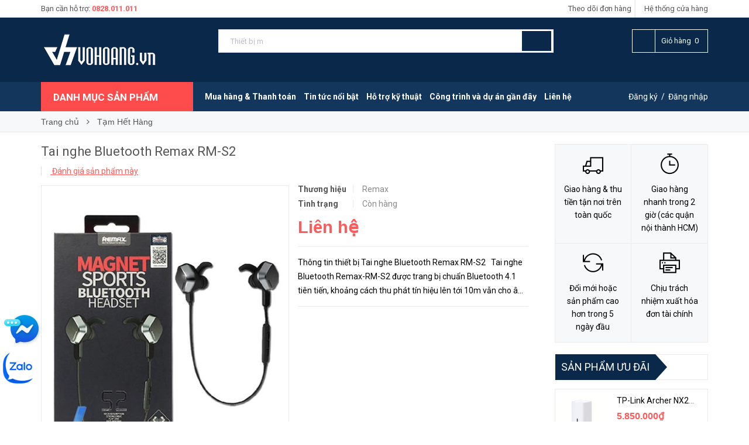

--- FILE ---
content_type: text/html; charset=utf-8
request_url: https://vohoang.vn/tai-nghe-bluetooth-remax-rm-s2
body_size: 30603
content:
<!DOCTYPE html>
<html lang="vi">
	<head>
		<meta http-equiv="content-Type" content="text/html; charset=utf-8">
		<meta name="viewport" content="width=device-width, minimum-scale=1.0, maximum-scale=1.0, user-scalable=no">

		<meta name="geo.region" content="VN" />
		<meta name="geo.placename" content="Th&agrave;nh phố Hồ Ch&iacute; Minh" />
		<meta name="geo.position" content="10.779098;106.674022" />
		<meta name="ICBM" content="10.779098, 106.674022" />
		<meta name="facebook-domain-verification" content="4agqauj6cqlz4m7bzu7tc5xx6esngh" />


		<!-- Google Tag Manager -->
			<script>(function(w,d,s,l,i){w[l]=w[l]||[];w[l].push({'gtm.start':
			new Date().getTime(),event:'gtm.js'});var f=d.getElementsByTagName(s)[0],
			j=d.createElement(s),dl=l!='dataLayer'?'&l='+l:'';j.async=true;j.src=
			'https://www.googletagmanager.com/gtm.js?id='+i+dl;f.parentNode.insertBefore(j,f);
			})(window,document,'script','dataLayer','GTM-MBVB7G7G');</script>
		<!-- End Google Tag Manager -->
		
		<!-- Google Tag Manager -->
		<script>(function(w,d,s,l,i){w[l]=w[l]||[];w[l].push({'gtm.start':
															  new Date().getTime(),event:'gtm.js'});var f=d.getElementsByTagName(s)[0],
	j=d.createElement(s),dl=l!='dataLayer'?'&l='+l:'';j.async=true;j.src=
		'https://www.googletagmanager.com/gtm.js?id='+i+dl;f.parentNode.insertBefore(j,f);
									})(window,document,'script','dataLayer','GTM-KQXQS4J');</script>
		<!-- End Google Tag Manager -->


		<!-- Global site tag (gtag.js) - Google Ads: 1021765150 -->
		<script async src="https://www.googletagmanager.com/gtag/js?id=AW-1021765150"></script>
		<script>
			window.dataLayer = window.dataLayer || [];
			function gtag(){dataLayer.push(arguments);}
			gtag('js', new Date());

			gtag('config', 'AW-1021765150');
		</script>

		<script>

			
			gtag('event', 'view_item', {
				'value': 0,
				'items' : [{
				'id': '5235600',
				'google_business_vertical': 'retail'
			}]
				 });
				
			
		</script>


		<title>
			Tai nghe Bluetooth Remax RM-S2

			
			
			 vohoang.vn			
		</title>
		<!-- ================= Page description ================== -->
		
		<meta name="description" content="Th&#244;ng tin thiết bị&#160;Tai nghe Bluetooth Remax RM-S2 &#160; Tai nghe Bluetooth Remax-RM-S2 được trang bị chuẩn Bluetooth 4.1 ti&#234;n tiến, khoảng c&#225;ch thu ph&#225;t t&#237;n hiệu">
		
		<!-- ================= Meta ================== -->
		
		<meta name="keywords" content="Tai nghe Bluetooth Remax RM-S2, Tạm Hết Hàng, vohoang.vn, vohoang.vn">		
		<link rel="canonical" href="https://vohoang.vn/tai-nghe-bluetooth-remax-rm-s2">
		<link rel="alternate" href="https://vohoang.vn/tai-nghe-bluetooth-remax-rm-s2" hreflang="vi-vn" />
		<meta name='revisit-after' content='1 days'>

		
		<meta name="robots" content="noodp,index,follow">
		

		<!-- ================= Favicon ================== -->
		
		<link rel="icon" href="//bizweb.dktcdn.net/100/043/473/themes/994317/assets/favicon.png?1765790055429" type="image/x-icon">
		
		<!-- ================= Google Fonts ================== -->
		
		
		
		<link href="//fonts.googleapis.com/css?family=Roboto:400,700" rel="stylesheet" type="text/css" media="all" />
		

		<script type="application/ld+json">
{
"@context": "http://schema.org",
"@type": ["Store", "WebSite"],
"url": "https://vohoang.vn/",
"mainEntityOfPage": "https://vohoang.vn/",
"image": ["https://xdata.vohoang.vn/picture_library/logoVH_300x.png"],
"paymentAccepted": ["cash", "credit"],
"slogan": "Thiết bị mạng WiFi - Bộ phát 3G/4G/5G - Phụ kiện số vohoang.vn",
"faxNumber": "0828011011",
"address": {
"@type": "PostalAddress",
"streetAddress": "23/7 Hòa Hưng, Phường 12, Quận 10, TP. Hồ Chí Minh",
"addressLocality": "Hồ Chí Minh",
"addressCountry": "VN",
"postalCode": "70000"
},
"email": "cskh@vohoang.vn",
"telephone": "02873002021",
"hasMap": ["https://www.google.com/maps?cid=6326972427262060279"],
"sameAs": [
"https://www.facebook.com/vitinhvohoang/",
"https://x.com/vohoangvn1",
"https://www.tumblr.com/vohoangvn",
"https://www.youtube.com/channel/UCqwgjy2XjY_pYhR8ZK04WXQ",
"https://www.pinterest.com/vohoangvn/",
"https://sites.google.com/view/vohoangvn1/"
],
"Taxid": "0313813941",
"description": "Võ Hoàng là đơn vị chuyên cung cấp các thiết bị, giải pháp về viễn thông - công nghệ như: Bộ thu phát sóng wifi, Router 3G/4G/5G, Camera IP, Pin và bộ sạc pin AA, AAA dân dụng cùng nhiều phụ kiện công nghệ khác. Luôn cam kết  cung cấp sản phẩm chính hãng, giá cả cạnh tranh cùng nhiều ưu đãi khuyến mãi. Đội ngũ nhân viên tận tâm, chuyên nghiệp luôn sẵn sàng tư vấn và hỗ trợ quý khách hết mình.",
"name": "Võ Hoàng",
"legalName": "CÔNG TY TNHH THƯƠNG MẠI - ĐẦU TƯ VÕ HOÀNG",
"logo": "https://xdata.vohoang.vn/picture_library/logoVH_300x.png",
"openingHours": ["Mon - Sat", "8:00 - 18:00"],
"latitude": 10.7797114,
"longitude": 106.6762175,
"founder": {
"@type": "Person",
"name": "Võ Thành Công",
"jobTitle": "CEO",
"image": "",
"url": "",
"description": "Võ Thành Công là CEO của CÔNG TY TNHH THƯƠNG MẠI - ĐẦU TƯ VÕ HOÀNG, với hơn 10 năm kinh nghiệm trong lĩnh vực thiết bị mạng, phụ kiện số."
},
"numberOfEmployees": {
"@type": "QuantitativeValue",
"value": "20"
},
"priceRange": "100000 - 10000000",
"currenciesAccepted": ["VND"],
"hasOfferCatalog": [
{
"@type": "OfferCatalog",
"numberOfItems": "7",
"itemListElement": [
{ "@type": "Offer", "name": "Thiết Bị Mạng & WiFi", "url": "https://vohoang.vn/thiet-bi-mang" },
{ "@type": "Offer", "name": "Thiết Bị 3G/4G & Sim ", "url": "https://vohoang.vn/usb-3g-sim-3g" },
{ "@type": "Offer", "name": "WiFi Chịu Tải", "url": "https://vohoang.vn/wifi-chiu-tai-giai-phap-wifi-quan-cafe-khach-san" },
{ "@type": "Offer", "name": "Hệ thống Camera", "url": "https://vohoang.vn/he-thong-camera-giam-sat" },
{ "@type": "Offer", "name": "Camera IP WiFi", "url": "https://vohoang.vn/he-thong-camera-thiet-bi-giam-sat" },
{ "@type": "Offer", "name": "Thiết Bị Thông Minh - IoT", "url": "https://vohoang.vn/thiet-bi-thong-minh-iot" },
{ "@type": "Offer", "name": "Pin AA/AAA/9V/C/D/A", "url": "https://vohoang.vn/pin-tieu" }
]
}
],
"inLanguage": "vi",
"alternateName": "Thiết bị mạng WiFi - Bộ phát 3G/4G/5G - Phụ kiện số vohoang.vn",
"potentialAction": {
"@type": "SearchAction",
"target": {
"@type": "Entrypoint",
"urlTemplate": "https://vohoang.vn/search?key={search_term_string}"
},
"query-input": "required name=search_term_string"
},
"@id": "https://vohoang.vn/#website"
}
</script>

	
		<!-- Facebook Open Graph meta tags -->
		

	<meta property="og:type" content="product">
	<meta property="og:title" content="Tai nghe Bluetooth Remax RM-S2">
	
		<meta property="og:image" content="http://bizweb.dktcdn.net/thumb/grande/100/043/473/products/tai-nghe-bluetooth-remax-rm-s2-den-1629-8685751-37fa41d3b50271fc6e02b2c6eb9ad9ec.jpg?v=1482981003103">
		<meta property="og:image:secure_url" content="https://bizweb.dktcdn.net/thumb/grande/100/043/473/products/tai-nghe-bluetooth-remax-rm-s2-den-1629-8685751-37fa41d3b50271fc6e02b2c6eb9ad9ec.jpg?v=1482981003103">
	
	<meta property="og:price:amount" content="0">
	<meta property="og:price:currency" content="VND">

<meta property="og:description" content="Thông tin thiết bị Tai nghe Bluetooth Remax RM-S2   Tai nghe Bluetooth Remax-RM-S2 được trang bị chuẩn Bluetooth 4.1 tiên tiến, khoảng cách thu phát tín hiệu">
<meta property="og:url" content="https://vohoang.vn/tai-nghe-bluetooth-remax-rm-s2">
<meta property="og:site_name" content="vohoang.vn">		
		<!-- Plugin CSS -->			
		<link rel="stylesheet" href="//maxcdn.bootstrapcdn.com/font-awesome/4.5.0/css/font-awesome.min.css">
		<link rel="stylesheet" href="//code.ionicframework.com/ionicons/2.0.1/css/ionicons.min.css">
		<link rel="stylesheet" href="//cdn.jsdelivr.net/themify-icons/0.1.2/css/themify-icons.css">
		<script src="//bizweb.dktcdn.net/100/043/473/themes/994317/assets/jquery-2.2.3.min.js?1765790055429" type="text/javascript"></script>
		<script>
			
			var template = 'product';
			
		</script>
		<!-- Build Main CSS -->	
		<link href="//bizweb.dktcdn.net/100/043/473/themes/994317/assets/plugin.scss.css?1765790055429" rel="stylesheet" type="text/css" media="all" />
		<link href="//bizweb.dktcdn.net/100/043/473/themes/994317/assets/base.scss.css?1765790055429" rel="stylesheet" type="text/css" media="all" />		
		<link href="//bizweb.dktcdn.net/100/043/473/themes/994317/assets/style.scss.css?1765790055429" rel="stylesheet" type="text/css" media="all" />		
		<link href="//bizweb.dktcdn.net/100/043/473/themes/994317/assets/module.scss.css?1765790055429" rel="stylesheet" type="text/css" media="all" />
		<link href="//bizweb.dktcdn.net/100/043/473/themes/994317/assets/responsive.scss.css?1765790055429" rel="stylesheet" type="text/css" media="all" />


		<!-- End-->
		<!-- Bizweb conter for header -->
		<script>
	var Bizweb = Bizweb || {};
	Bizweb.store = 'vohoang.mysapo.net';
	Bizweb.id = 43473;
	Bizweb.theme = {"id":994317,"name":"Pow Market - pltn - 4m","role":"main"};
	Bizweb.template = 'product';
	if(!Bizweb.fbEventId)  Bizweb.fbEventId = 'xxxxxxxx-xxxx-4xxx-yxxx-xxxxxxxxxxxx'.replace(/[xy]/g, function (c) {
	var r = Math.random() * 16 | 0, v = c == 'x' ? r : (r & 0x3 | 0x8);
				return v.toString(16);
			});		
</script>
<script>
	(function () {
		function asyncLoad() {
			var urls = ["//productreviews.sapoapps.vn/assets/js/productreviews.min.js?store=vohoang.mysapo.net","//instantsearch.sapoapps.vn/scripts/instantsearch-st.js?store=vohoang.mysapo.net","//instantsearch.sapoapps.vn/scripts/instantsearch-st.js?store=vohoang.mysapo.net","https://popup.sapoapps.vn/api/genscript/script?store=vohoang.mysapo.net","https://google-shopping-v2.sapoapps.vn/api/conversion-tracker/global-tag/3053?store=vohoang.mysapo.net","https://google-shopping-v2.sapoapps.vn/api/conversion-tracker/event-tag/3053?store=vohoang.mysapo.net","https://google-shopping-v2.sapoapps.vn/api/conversion-tracker/event-tag-conversion/3053?store=vohoang.mysapo.net"];
			for (var i = 0; i < urls.length; i++) {
				var s = document.createElement('script');
				s.type = 'text/javascript';
				s.async = true;
				s.src = urls[i];
				var x = document.getElementsByTagName('script')[0];
				x.parentNode.insertBefore(s, x);
			}
		};
		window.attachEvent ? window.attachEvent('onload', asyncLoad) : window.addEventListener('load', asyncLoad, false);
	})();
</script>


<script>
	window.BizwebAnalytics = window.BizwebAnalytics || {};
	window.BizwebAnalytics.meta = window.BizwebAnalytics.meta || {};
	window.BizwebAnalytics.meta.currency = 'VND';
	window.BizwebAnalytics.tracking_url = '/s';

	var meta = {};
	
	meta.product = {"id": 5235600, "vendor": "Remax", "name": "Tai nghe Bluetooth Remax RM-S2",
	"type": "", "price": 0 };
	
	
	for (var attr in meta) {
	window.BizwebAnalytics.meta[attr] = meta[attr];
	}
</script>

	
		<script src="/dist/js/stats.min.js?v=96f2ff2"></script>
	



<!-- Global site tag (gtag.js) - Google Analytics -->
<script async src="https://www.googletagmanager.com/gtag/js?id=UA-27494600-2"></script>
<script>
  window.dataLayer = window.dataLayer || [];
  function gtag(){dataLayer.push(arguments);}
  gtag('js', new Date());

  gtag('config', 'UA-27494600-2');
</script>

<script>
if(window.location.pathname.match('/checkout/thankyou/')){ 
	gtag('event', 'event_name', {'dimension2': 'conversion','non_interaction': true});
}
else if(window.location.pathname.match('/checkout/')){ 
	gtag('event', 'event_name', {'dimension2': 'other','non_interaction': true});
}else{}
</script>
<script>

	window.enabled_enhanced_ecommerce = true;

</script>

<script>

	try {
		
				gtag('event', 'view_item', {
					event_category: 'engagement',
					event_label: "Tai nghe Bluetooth Remax RM-S2",
					items: [
						{
							id: 5235600,
							name: "Tai nghe Bluetooth Remax RM-S2",
							brand: "Remax",
							category: null,
							variant: "Default Title",
							price: '0'
						}
					]
				});
		
	} catch(e) { console.error('UA script error', e);}
	

</script>






<script>
	var eventsListenerScript = document.createElement('script');
	eventsListenerScript.async = true;
	
	eventsListenerScript.src = "/dist/js/store_events_listener.min.js?v=1b795e9";
	
	document.getElementsByTagName('head')[0].appendChild(eventsListenerScript);
</script>





				
		<script>var ProductReviewsAppUtil=ProductReviewsAppUtil || {};</script>



		<!-- Facebook Pixel Code -->
		<script>
			!function(f,b,e,v,n,t,s)
			{if(f.fbq)return;n=f.fbq=function(){n.callMethod?
				n.callMethod.apply(n,arguments):n.queue.push(arguments)};
			 if(!f._fbq)f._fbq=n;n.push=n;n.loaded=!0;n.version='2.0';
			 n.queue=[];t=b.createElement(e);t.async=!0;
			 t.src=v;s=b.getElementsByTagName(e)[0];
			 s.parentNode.insertBefore(t,s)}(window, document,'script',
											 'https://connect.facebook.net/en_US/fbevents.js');
			fbq('init', '1491098791197000');
			fbq('track', 'PageView');
		</script>
		<!-- End Facebook Pixel Code -->
		<style>
			.motagob ul{
				list-style: disc!important;
				padding-left:30px;
			}
			.rte h2{
				
				font-weight: bold;
			}
			.rte h3{
				
				font-weight: bold;
			}
			.rte ul,ol{
				list-style: disc!important;
				padding-left:30px;
			}
			.rte table tr td{
				border: 1px solid #1c1c1c;
			}
		</style>	



	<link href="//bizweb.dktcdn.net/100/043/473/themes/994317/assets/tkn-style.css?1765790055429" rel="stylesheet" type="text/css" media="all" />
<link href='https://instantsearch.sapoapps.vn/content/font-awesome/css/font-awesome.min.css' rel='stylesheet'>
<script src="//bizweb.dktcdn.net/100/043/473/themes/994317/assets/tkn-util.js?1765790055429" type="text/javascript"></script>
</head>

<body>
	
	<!-- Google Tag Manager (noscript) -->
		<noscript><iframe src="https://www.googletagmanager.com/ns.html?id=GTM-MBVB7G7G"
		height="0" width="0" style="display:none;visibility:hidden"></iframe></noscript>
	<!-- End Google Tag Manager (noscript) -->

		<div class="page-body">
			<div class="hidden-md hidden-lg opacity_menu"></div>
			<div class="opacity_filter"></div>
			<div class="body_opactiy"></div>
			<!-- Main content -->
			<div class="topbar hidden-xs">
	<div class="container">
		<div class="row">
			<div class="col-lg-5 col-md-5 col-sm-6 hidden-xs">
				<div class="conatct_top hidden-xs">
					Bạn cần hỗ trợ:&nbsp;<a href="tel:0828.011.011">0828.011.011</a>
				</div>
			</div>
			<div class="col-lg-7 col-md-7 col-sm-6 col-xs-12">
				<div class="ad f-right">
					<a class="goto_shop" href="javascript:;" title="Hệ thống cửa hàng"><i class="ion-android-pin"></i> <span class="hidden-xs">Hệ thống cửa hàng</span></a>
				</div>

				<div class="top_link_right">
					<a href="/apps/kiem-tra-don-hang" title="theo dõi đơn hàng">Theo dõi đơn hàng</a>
				</div>
			</div>
		</div>
	</div>
</div>
<div class="wrap_header_top">
	<div class="header_top">
		<div class="topbar_wrap">
			<div class="container">
				<div class="row">
					<div class="head_content col-lg-12 col-md-12 col-sm-12">
						<div class="row">
							<div class="menu-bar hidden-md hidden-lg">
								<a href="#nav-mobile">
									<i class="fa fa-align-justify"></i>
								</a>
							</div>
							<div class="col-lg-3 col-md-3">
								<div class="logo_top ">
									
									<a href="/" class="logo-wrapper ">					
										<img src="//bizweb.dktcdn.net/100/043/473/themes/994317/assets/logo.png?1765790055429" alt="logo ">					
									</a>
										
								</div>
								<div class="megabar col-mega hidden-xs hidden-sm" style="display:none">
									<div class="menu_mega lineheight40">
										<div class="title_menu">
											<span class="title_">Danh mục sản phẩm</span>
											<span class="nav_button"><span class="ion-navicon"></span></span>
										</div>
										<!--Menu này còn có ở file template index.bwt-->
										<div class="list_menu_header normal col-lg-3 col-md-3" style="display:none">
											<ul class="ul_menu site-nav-vetical">
	



	
	

	
	<li class="nav_item lv1 li_check">
		<a href="/thiet-bi-mang" title="Thiết Bị Mạng & WiFi">Thiết Bị Mạng & WiFi
			<i class="fa fa-angle-right"></i>
		</a>

		<ul class="ul_content_right_1 row">
			
			
			<li class="nav_item lv2 col-lg-3 col-md-3"><a href="/mua-bo-phat-wifi-chinh-hang-gia-tot" title="Wireless Router">Wireless Router</a></li>
			
			
			
			<li class="nav_item lv2 col-lg-3 col-md-3"><a href="/router-wifi-6" title="Router WiFi 6">Router WiFi 6</a></li>
			
			
			
			<li class="nav_item lv2 col-lg-3 col-md-3"><a href="/wi-fi-mesh" title="Wi-Fi Mesh">Wi-Fi Mesh</a></li>
			
			
			
			<li class="nav_item lv2 col-lg-3 col-md-3"><a href="/access-point" title="Access Point">Access Point</a></li>
			
			
			
			<li class="nav_item lv2 col-lg-3 col-md-3"><a href="/wifi-cong-suat-cao-chiu-tai" title="WiFi Chịu Tải Công Suất Cao">WiFi Chịu Tải Công Suất Cao</a></li>
			
			
			
			<li class="nav_item lv2 col-lg-3 col-md-3"><a href="/usb-thu-phat-song-wifi" title="USB Thu Phát Sóng Wifi">USB Thu Phát Sóng Wifi</a></li>
			
			
			
			<li class="nav_item lv2 col-lg-3 col-md-3"><a href="/bo-chia-mang-switch-hub" title="Switch - Hub">Switch - Hub</a></li>
			
			
			
			<li class="nav_item lv2 col-lg-3 col-md-3"><a href="/powerline-repeater-range-extender" title="Powerline - Repeater - Range Extender">Powerline - Repeater - Range Extender</a></li>
			
			
			
			<li class="nav_item lv2 col-lg-3 col-md-3"><a href="/thiet-bi-mang-tp-link" title="Thiết Bị Mạng Tp-Link">Thiết Bị Mạng Tp-Link</a></li>
			
			
			
			<li class="nav_item lv2 col-lg-3 col-md-3"><a href="/wifi-2-bang-tan-la-gi" title="WiFi 2 Băng Tần">WiFi 2 Băng Tần</a></li>
			
			
			
			<li class="nav_item lv2 col-lg-3 col-md-3"><a href="/thiet-bi-mang-asus-router" title="Thiết bị mạng Asus Router">Thiết bị mạng Asus Router</a></li>
			
			
		</ul>
	</li>
	
	
	

	
	<li class="nav_item lv1 li_check">
		<a href="/usb-3g-sim-3g" title="Thiết Bị 3G/4G & Sim">Thiết Bị 3G/4G & Sim
			<i class="fa fa-angle-right"></i>
		</a>

		<ul class="ul_content_right_1 row">
			
			
			<li class="nav_item lv2 col-lg-3 col-md-3"><a href="/bo-phat-wifi-4g-5g" title="Bộ Phát Wi-Fi 5G">Bộ Phát Wi-Fi 5G</a></li>
			
			
			
			<li class="nav_item lv2 col-lg-3 col-md-3"><a href="/bo-phat-wifi-di-dong-4g-chinh-hang" title="Bộ Phát Wi-Fi 3G/4G">Bộ Phát Wi-Fi 3G/4G</a></li>
			
			
			
			<li class="nav_item lv2 col-lg-3 col-md-3"><a href="/sim-3g-cac-mang" title="Sim Data">Sim Data</a></li>
			
			
			
			<li class="nav_item lv2 col-lg-3 col-md-3"><a href="/sim-du-lich-quoc-te" title="Sim Quốc Tế">Sim Quốc Tế</a></li>
			
			
			
			<li class="nav_item lv2 col-lg-3 col-md-3"><a href="/usb-ket-noi-3g" title="Usb 3G/4G">Usb 3G/4G</a></li>
			
			
		</ul>
	</li>
	
	
	

	
	<li class="nav_item lv1 li_check">
		<a href="/wifi-chiu-tai-giai-phap-wifi-quan-cafe-khach-san" title="WiFi Chịu Tải">WiFi Chịu Tải
			<i class="fa fa-angle-right"></i>
		</a>

		<ul class="ul_content_right_1 row">
			
			
			<li class="nav_item lv2 col-lg-3 col-md-3"><a href="/access-point-chiu-tai" title="Access Point Chịu Tải">Access Point Chịu Tải</a></li>
			
			
			
			<li class="nav_item lv2 col-lg-3 col-md-3"><a href="/router-chiu-tai" title="Router Load Balance - MutiWan">Router Load Balance - MutiWan</a></li>
			
			
		</ul>
	</li>
	
	
	

	
	<li class="nav_item lv1 li_check">
		<a href="/he-thong-camera-giam-sat" title="Hệ Thống Camera">Hệ Thống Camera
			<i class="fa fa-angle-right"></i>
		</a>

		<ul class="ul_content_right_1 row">
			
			
			<li class="nav_item lv2 col-lg-3 col-md-3"><a href="/camera-ip" title="Camera IP">Camera IP</a></li>
			
			
			
			<li class="nav_item lv2 col-lg-3 col-md-3"><a href="/camera-analog-1" title="Camera Analog">Camera Analog</a></li>
			
			
			
			<li class="nav_item lv2 col-lg-3 col-md-3"><a href="/dau-ghi-camera-ip" title="Đầu ghi camera IP">Đầu ghi camera IP</a></li>
			
			
			
			<li class="nav_item lv2 col-lg-3 col-md-3"><a href="/dau-ghi-camera-hon-hop" title="Đầu ghi camera hỗn hợp">Đầu ghi camera hỗn hợp</a></li>
			
			
			
			<li class="nav_item lv2 col-lg-3 col-md-3"><a href="/phu-kien-lap-dat-camera" title="Phụ kiện lắp đặt Camera">Phụ kiện lắp đặt Camera</a></li>
			
			
		</ul>
	</li>
	
	
	

	
	<li class="nav_item lv1 li_check">
		<a href="/he-thong-camera-thiet-bi-giam-sat" title="Camera IP WiFi">Camera IP WiFi
		</a>
	</li>
	
	
	

	
	<li class="nav_item lv1 li_check">
		<a href="/thiet-bi-thong-minh-iot" title="Thiết Bị Thông Minh - IoT">Thiết Bị Thông Minh - IoT
			<i class="fa fa-angle-right"></i>
		</a>

		<ul class="ul_content_right_1 row">
			
			
			<li class="nav_item lv2 col-lg-3 col-md-3"><a href="/bong-den-he-thong-chieu-sang-thong-minh" title="Bóng Đèn & Hệ Thống Chiếu Sáng Thông Minh">Bóng Đèn & Hệ Thống Chiếu Sáng Thông Minh</a></li>
			
			
			
			<li class="nav_item lv2 col-lg-3 col-md-3"><a href="/cam-bien" title="Cảm Biến">Cảm Biến</a></li>
			
			
			
			<li class="nav_item lv2 col-lg-3 col-md-3"><a href="/cong-tac-thong-minh" title="Công Tắc Thông Minh">Công Tắc Thông Minh</a></li>
			
			
			
			<li class="nav_item lv2 col-lg-3 col-md-3"><a href="/chuong-cua-thong-minh" title="Chuông & Cửa Thông Minh">Chuông & Cửa Thông Minh</a></li>
			
			
			
			<li class="nav_item lv2 col-lg-3 col-md-3"><a href="/o-cam-dong-cat-thong-minh" title="Ổ Cắm Đóng Cắt Thông Minh">Ổ Cắm Đóng Cắt Thông Minh</a></li>
			
			
			
			<li class="nav_item lv2 col-lg-3 col-md-3"><a href="/thiet-bi-trung-tam" title="Thiết Bị Trung Tâm">Thiết Bị Trung Tâm</a></li>
			
			
			
			<li class="nav_item lv2 col-lg-3 col-md-3"><a href="/thiet-bi-mo-rong-he-sinh-thai" title="Thiết Bị Mở Rộng Hệ Sinh Thái">Thiết Bị Mở Rộng Hệ Sinh Thái</a></li>
			
			
			
			<li class="nav_item lv2 col-lg-3 col-md-3"><a href="/rem-cua-thong-minh" title="Rèm Cửa Thông Minh">Rèm Cửa Thông Minh</a></li>
			
			
		</ul>
	</li>
	
	
	

	
	<li class="nav_item lv1 li_check">
		<a href="/pin-tieu" title="Pin AA/AAA/9V/C/D/A...">Pin AA/AAA/9V/C/D/A...
			<i class="fa fa-angle-right"></i>
		</a>

		<ul class="ul_content_right_1 row">
			
			
			<li class="nav_item lv2 col-lg-3 col-md-3"><a href="/pin-aa" title="Pin AA - AA Alkaline">Pin AA - AA Alkaline</a></li>
			
			
			
			<li class="nav_item lv2 col-lg-3 col-md-3"><a href="/pin-aaa-aaa-alkaline" title="Pin AAA - AAA Alkaline">Pin AAA - AAA Alkaline</a></li>
			
			
			
			<li class="nav_item lv2 col-lg-3 col-md-3"><a href="/pin-c-cac-hang" title="Pin C - E93/LR14">Pin C - E93/LR14</a></li>
			
			
			
			<li class="nav_item lv2 col-lg-3 col-md-3"><a href="/pin-d-cac-hang" title="Pin D - E95/LR20">Pin D - E95/LR20</a></li>
			
			
			
			<li class="nav_item lv2 col-lg-3 col-md-3"><a href="/pin-1-5v-ag10-ag13" title="Pin 1.5V - AG10/AG13">Pin 1.5V - AG10/AG13</a></li>
			
			
			
			<li class="nav_item lv2 col-lg-3 col-md-3"><a href="/pin-3v-alkaline-lithium" title="Pin 3V Alkaline - Lithium">Pin 3V Alkaline - Lithium</a></li>
			
			
			
			<li class="nav_item lv2 col-lg-3 col-md-3"><a href="/pin-9v-alkaline-lithium" title="Pin 9V Alkaline - Lithium">Pin 9V Alkaline - Lithium</a></li>
			
			
			
			<li class="nav_item lv2 col-lg-3 col-md-3"><a href="/pin-12v-alkaline-lithium" title="Pin 12V Alkaline - Lithium">Pin 12V Alkaline - Lithium</a></li>
			
			
			
			<li class="nav_item lv2 col-lg-3 col-md-3"><a href="/pin-aaaa-4a-alkaline" title="Pin AAAA (4A) Alkaline">Pin AAAA (4A) Alkaline</a></li>
			
			
		</ul>
	</li>
	
	
	

	
	<li class="nav_item lv1 li_check">
		<a href="/pin-sac-aa-aaa-va-bo-sac" title="Máy & Pin sạc AA/AAA/9V">Máy & Pin sạc AA/AAA/9V
			<i class="fa fa-angle-right"></i>
		</a>

		<ul class="ul_content_right_1 row">
			
			
			<li class="nav_item lv2 col-lg-3 col-md-3"><a href="/pin-bo-sac-camelion" title="Pin + Bộ Sạc Camelion">Pin + Bộ Sạc Camelion</a></li>
			
			
			
			<li class="nav_item lv2 col-lg-3 col-md-3"><a href="/pin-bo-sac-energizer" title="Pin + Bộ Sạc Energizer">Pin + Bộ Sạc Energizer</a></li>
			
			
			
			<li class="nav_item lv2 col-lg-3 col-md-3"><a href="/pin-bo-sac-eneloop" title="Pin + Bộ Sạc Panasonic">Pin + Bộ Sạc Panasonic</a></li>
			
			
		</ul>
	</li>
	
	
	

	
	<li class="nav_item lv1 li_check">
		<a href="/op-lung-cuong-luc-dien-thoai" title="Ốp Lưng - Cường Lực Điện Thoại">Ốp Lưng - Cường Lực Điện Thoại
		</a>
	</li>
	
	
	

	
	<li class="nav_item lv1 li_check">
		<a href="/cac-phu-kien-khac" title="Các phụ kiện khác">Các phụ kiện khác
			<i class="fa fa-angle-right"></i>
		</a>

		<ul class="ul_content_right_1 row">
			
			
			<li class="nav_item lv2 col-lg-3 col-md-3"><a href="/webcam" title="Webcam">Webcam</a></li>
			
			
			
			<li class="nav_item lv2 col-lg-3 col-md-3"><a href="/bluetooth-khong-day" title="Thiết Bị Bluetooth">Thiết Bị Bluetooth</a></li>
			
			
			
			<li class="nav_item lv2 col-lg-3 col-md-3"><a href="/cable-va-bo-chuyen-doi" title="Cáp Sạc & Cóc Sạc">Cáp Sạc & Cóc Sạc</a></li>
			
			
			
			<li class="nav_item lv2 col-lg-3 col-md-3"><a href="/thiet-bi-chuyen-doi" title="Thiết Bị Chuyển Đổi">Thiết Bị Chuyển Đổi</a></li>
			
			
			
			<li class="nav_item lv2 col-lg-3 col-md-3"><a href="/thiet-bi-luu-tru" title="Thiết Bị Lưu Trữ">Thiết Bị Lưu Trữ</a></li>
			
			
			
			<li class="nav_item lv2 col-lg-3 col-md-3"><a href="/presenter-but-trinh-chieu" title="Bút Trình Chiếu">Bút Trình Chiếu</a></li>
			
			
		</ul>
	</li>
	
	
	

	
	<li class="nav_item lv1 li_check">
		<a href="/thiet-bi-ban-hang-ma-vach" title="Thiết bị bán hàng - mã vạch">Thiết bị bán hàng - mã vạch
			<i class="fa fa-angle-right"></i>
		</a>

		<ul class="ul_content_right_1 row">
			
			
			<li class="nav_item lv2 col-lg-3 col-md-3"><a href="/may-quet-ma-vach" title="Máy Quét Mã Vạch">Máy Quét Mã Vạch</a></li>
			
			
			
			<li class="nav_item lv2 col-lg-3 col-md-3"><a href="/may-in-bill-ban-hang" title="Máy In Bill Bán Hàng">Máy In Bill Bán Hàng</a></li>
			
			
			
			<li class="nav_item lv2 col-lg-3 col-md-3"><a href="/may-kiem-kho-ban-hang-di-dong" title="Máy Kiểm Kho - Bán Hàng Di Động">Máy Kiểm Kho - Bán Hàng Di Động</a></li>
			
			
		</ul>
	</li>
	
	
	

	
	<li class="nav_item lv1 li_check">
		<a href="/linh-kien-pc-laptop" title="Linh Kiện PC/Laptop">Linh Kiện PC/Laptop
			<i class="fa fa-angle-right"></i>
		</a>

		<ul class="ul_content_right_1 row">
			
			
			<li class="nav_item lv2 col-lg-3 col-md-3"><a href="/o-cung-ssd" title="Ổ Cứng SSD">Ổ Cứng SSD</a></li>
			
			
		</ul>
	</li>
	
	
	

	
	<li class="nav_item lv1 li_check">
		<a href="/pin-sac-du-phong" title="Pin Sạc Dự Phòng">Pin Sạc Dự Phòng
		</a>
	</li>
	
	

</ul>

										</div>
									</div>
									<div class="sticky-overlay"></div>
								</div>

							</div>




							<div class="cart_ico_mobile hidden-lg hidden-md">
								<div class="mini-cart-mobile">
									<a class="cart_pcs" href="/cart"><i class="ion-bag"></i><span class="cartCount  count_item_pr"></span></a>
								</div>
							</div>

							<div class="col-lg-7 col-md-7 col-sm-12 col-xs-12 col-search-engine">
								<div class="header_search">
	<form class="input-group search-bar" action="/search" method="get" role="search">
		<input type="text" name="query" class="search-auto input-group-field st-default-search-input search-text" placeholder="Tìm sản phẩm, thương hiệu...">
		<span class="input-group-btn">
			<button class="btn icon-fallback-text">
				<i class="ion-android-search"></i>
			</button>
		</span>
	</form>
</div>
							</div>
							<div class="col-lg-2 col-md-2 col-sm-2 hidden-sm hidden-xs">
								<div class="phone_main_menu">
									<div class="downdown_cart hidden-sm hidden-xs">
										<div class="cart_ico inline-block ico_width">
											<div class="mini-cart">
												<a class="cart_pcs" href="/cart">
													<i class="ion-bag"></i> &nbsp;
													<span class="t_line">Giỏ hàng&nbsp;
														<span class="cartCount  count_item_pr"></span>
													</span>
												</a>
											</div>
											<div class="top-cart-content">					
												<ul id="cart-sidebar" class="mini-products-list count_li">
													<li class="list-item">
														<ul></ul>
													</li>
													<li class="action">
														<ul>
															<li class="li-fix-1">
																<div class="top-subtotal">
																	Tổng tiền thanh toán: 
																	<span class="price"></span>
																</div>
															</li>
															<li class="li-fix-2" style="">
																<div class="actions">
																	<a href="/cart" class="btn btn-primary">
																		<span>Giỏ hàng</span>
																	</a>
																	<a href="/checkout" class="btn btn-checkout btn-gray">
																		<span>Thanh toán</span>
																	</a>
																</div>
															</li>
														</ul>
													</li>
												</ul>
											</div>
										</div>
									</div>
								</div>
							</div>
						</div>
					</div>
				</div>
			</div>
		</div>
	</div>

</div>
<div class="wrap_main hidden-xs">
	<div class="container">
		<div class="row">
			<div class="col-lg-12 col-md-12 col-sm-12 col-xs-12">
				<div class="row">
					<div class="wrap_hed">
						<div class="megabar col-mega">
							<div class="menu_mega lineheight40">
								<div class="title_menu">
									<span class="title_">Danh mục sản phẩm</span>
									<span class="nav_button"><span class="ion-navicon"></span></span>
								</div>
								<div class="menu_mega_md_page menumega_get">
									<!--Menu này còn có ở file template index.bwt-->
									<div class="list_menu_header  normal col-lg-3 col-md-3">
										<ul class="ul_menu site-nav-vetical">
	



	
	

	
	<li class="nav_item lv1 li_check">
		<a href="/thiet-bi-mang" title="Thiết Bị Mạng & WiFi">Thiết Bị Mạng & WiFi
			<i class="fa fa-angle-right"></i>
		</a>

		<ul class="ul_content_right_1 row">
			
			
			<li class="nav_item lv2 col-lg-3 col-md-3"><a href="/mua-bo-phat-wifi-chinh-hang-gia-tot" title="Wireless Router">Wireless Router</a></li>
			
			
			
			<li class="nav_item lv2 col-lg-3 col-md-3"><a href="/router-wifi-6" title="Router WiFi 6">Router WiFi 6</a></li>
			
			
			
			<li class="nav_item lv2 col-lg-3 col-md-3"><a href="/wi-fi-mesh" title="Wi-Fi Mesh">Wi-Fi Mesh</a></li>
			
			
			
			<li class="nav_item lv2 col-lg-3 col-md-3"><a href="/access-point" title="Access Point">Access Point</a></li>
			
			
			
			<li class="nav_item lv2 col-lg-3 col-md-3"><a href="/wifi-cong-suat-cao-chiu-tai" title="WiFi Chịu Tải Công Suất Cao">WiFi Chịu Tải Công Suất Cao</a></li>
			
			
			
			<li class="nav_item lv2 col-lg-3 col-md-3"><a href="/usb-thu-phat-song-wifi" title="USB Thu Phát Sóng Wifi">USB Thu Phát Sóng Wifi</a></li>
			
			
			
			<li class="nav_item lv2 col-lg-3 col-md-3"><a href="/bo-chia-mang-switch-hub" title="Switch - Hub">Switch - Hub</a></li>
			
			
			
			<li class="nav_item lv2 col-lg-3 col-md-3"><a href="/powerline-repeater-range-extender" title="Powerline - Repeater - Range Extender">Powerline - Repeater - Range Extender</a></li>
			
			
			
			<li class="nav_item lv2 col-lg-3 col-md-3"><a href="/thiet-bi-mang-tp-link" title="Thiết Bị Mạng Tp-Link">Thiết Bị Mạng Tp-Link</a></li>
			
			
			
			<li class="nav_item lv2 col-lg-3 col-md-3"><a href="/wifi-2-bang-tan-la-gi" title="WiFi 2 Băng Tần">WiFi 2 Băng Tần</a></li>
			
			
			
			<li class="nav_item lv2 col-lg-3 col-md-3"><a href="/thiet-bi-mang-asus-router" title="Thiết bị mạng Asus Router">Thiết bị mạng Asus Router</a></li>
			
			
		</ul>
	</li>
	
	
	

	
	<li class="nav_item lv1 li_check">
		<a href="/usb-3g-sim-3g" title="Thiết Bị 3G/4G & Sim">Thiết Bị 3G/4G & Sim
			<i class="fa fa-angle-right"></i>
		</a>

		<ul class="ul_content_right_1 row">
			
			
			<li class="nav_item lv2 col-lg-3 col-md-3"><a href="/bo-phat-wifi-4g-5g" title="Bộ Phát Wi-Fi 5G">Bộ Phát Wi-Fi 5G</a></li>
			
			
			
			<li class="nav_item lv2 col-lg-3 col-md-3"><a href="/bo-phat-wifi-di-dong-4g-chinh-hang" title="Bộ Phát Wi-Fi 3G/4G">Bộ Phát Wi-Fi 3G/4G</a></li>
			
			
			
			<li class="nav_item lv2 col-lg-3 col-md-3"><a href="/sim-3g-cac-mang" title="Sim Data">Sim Data</a></li>
			
			
			
			<li class="nav_item lv2 col-lg-3 col-md-3"><a href="/sim-du-lich-quoc-te" title="Sim Quốc Tế">Sim Quốc Tế</a></li>
			
			
			
			<li class="nav_item lv2 col-lg-3 col-md-3"><a href="/usb-ket-noi-3g" title="Usb 3G/4G">Usb 3G/4G</a></li>
			
			
		</ul>
	</li>
	
	
	

	
	<li class="nav_item lv1 li_check">
		<a href="/wifi-chiu-tai-giai-phap-wifi-quan-cafe-khach-san" title="WiFi Chịu Tải">WiFi Chịu Tải
			<i class="fa fa-angle-right"></i>
		</a>

		<ul class="ul_content_right_1 row">
			
			
			<li class="nav_item lv2 col-lg-3 col-md-3"><a href="/access-point-chiu-tai" title="Access Point Chịu Tải">Access Point Chịu Tải</a></li>
			
			
			
			<li class="nav_item lv2 col-lg-3 col-md-3"><a href="/router-chiu-tai" title="Router Load Balance - MutiWan">Router Load Balance - MutiWan</a></li>
			
			
		</ul>
	</li>
	
	
	

	
	<li class="nav_item lv1 li_check">
		<a href="/he-thong-camera-giam-sat" title="Hệ Thống Camera">Hệ Thống Camera
			<i class="fa fa-angle-right"></i>
		</a>

		<ul class="ul_content_right_1 row">
			
			
			<li class="nav_item lv2 col-lg-3 col-md-3"><a href="/camera-ip" title="Camera IP">Camera IP</a></li>
			
			
			
			<li class="nav_item lv2 col-lg-3 col-md-3"><a href="/camera-analog-1" title="Camera Analog">Camera Analog</a></li>
			
			
			
			<li class="nav_item lv2 col-lg-3 col-md-3"><a href="/dau-ghi-camera-ip" title="Đầu ghi camera IP">Đầu ghi camera IP</a></li>
			
			
			
			<li class="nav_item lv2 col-lg-3 col-md-3"><a href="/dau-ghi-camera-hon-hop" title="Đầu ghi camera hỗn hợp">Đầu ghi camera hỗn hợp</a></li>
			
			
			
			<li class="nav_item lv2 col-lg-3 col-md-3"><a href="/phu-kien-lap-dat-camera" title="Phụ kiện lắp đặt Camera">Phụ kiện lắp đặt Camera</a></li>
			
			
		</ul>
	</li>
	
	
	

	
	<li class="nav_item lv1 li_check">
		<a href="/he-thong-camera-thiet-bi-giam-sat" title="Camera IP WiFi">Camera IP WiFi
		</a>
	</li>
	
	
	

	
	<li class="nav_item lv1 li_check">
		<a href="/thiet-bi-thong-minh-iot" title="Thiết Bị Thông Minh - IoT">Thiết Bị Thông Minh - IoT
			<i class="fa fa-angle-right"></i>
		</a>

		<ul class="ul_content_right_1 row">
			
			
			<li class="nav_item lv2 col-lg-3 col-md-3"><a href="/bong-den-he-thong-chieu-sang-thong-minh" title="Bóng Đèn & Hệ Thống Chiếu Sáng Thông Minh">Bóng Đèn & Hệ Thống Chiếu Sáng Thông Minh</a></li>
			
			
			
			<li class="nav_item lv2 col-lg-3 col-md-3"><a href="/cam-bien" title="Cảm Biến">Cảm Biến</a></li>
			
			
			
			<li class="nav_item lv2 col-lg-3 col-md-3"><a href="/cong-tac-thong-minh" title="Công Tắc Thông Minh">Công Tắc Thông Minh</a></li>
			
			
			
			<li class="nav_item lv2 col-lg-3 col-md-3"><a href="/chuong-cua-thong-minh" title="Chuông & Cửa Thông Minh">Chuông & Cửa Thông Minh</a></li>
			
			
			
			<li class="nav_item lv2 col-lg-3 col-md-3"><a href="/o-cam-dong-cat-thong-minh" title="Ổ Cắm Đóng Cắt Thông Minh">Ổ Cắm Đóng Cắt Thông Minh</a></li>
			
			
			
			<li class="nav_item lv2 col-lg-3 col-md-3"><a href="/thiet-bi-trung-tam" title="Thiết Bị Trung Tâm">Thiết Bị Trung Tâm</a></li>
			
			
			
			<li class="nav_item lv2 col-lg-3 col-md-3"><a href="/thiet-bi-mo-rong-he-sinh-thai" title="Thiết Bị Mở Rộng Hệ Sinh Thái">Thiết Bị Mở Rộng Hệ Sinh Thái</a></li>
			
			
			
			<li class="nav_item lv2 col-lg-3 col-md-3"><a href="/rem-cua-thong-minh" title="Rèm Cửa Thông Minh">Rèm Cửa Thông Minh</a></li>
			
			
		</ul>
	</li>
	
	
	

	
	<li class="nav_item lv1 li_check">
		<a href="/pin-tieu" title="Pin AA/AAA/9V/C/D/A...">Pin AA/AAA/9V/C/D/A...
			<i class="fa fa-angle-right"></i>
		</a>

		<ul class="ul_content_right_1 row">
			
			
			<li class="nav_item lv2 col-lg-3 col-md-3"><a href="/pin-aa" title="Pin AA - AA Alkaline">Pin AA - AA Alkaline</a></li>
			
			
			
			<li class="nav_item lv2 col-lg-3 col-md-3"><a href="/pin-aaa-aaa-alkaline" title="Pin AAA - AAA Alkaline">Pin AAA - AAA Alkaline</a></li>
			
			
			
			<li class="nav_item lv2 col-lg-3 col-md-3"><a href="/pin-c-cac-hang" title="Pin C - E93/LR14">Pin C - E93/LR14</a></li>
			
			
			
			<li class="nav_item lv2 col-lg-3 col-md-3"><a href="/pin-d-cac-hang" title="Pin D - E95/LR20">Pin D - E95/LR20</a></li>
			
			
			
			<li class="nav_item lv2 col-lg-3 col-md-3"><a href="/pin-1-5v-ag10-ag13" title="Pin 1.5V - AG10/AG13">Pin 1.5V - AG10/AG13</a></li>
			
			
			
			<li class="nav_item lv2 col-lg-3 col-md-3"><a href="/pin-3v-alkaline-lithium" title="Pin 3V Alkaline - Lithium">Pin 3V Alkaline - Lithium</a></li>
			
			
			
			<li class="nav_item lv2 col-lg-3 col-md-3"><a href="/pin-9v-alkaline-lithium" title="Pin 9V Alkaline - Lithium">Pin 9V Alkaline - Lithium</a></li>
			
			
			
			<li class="nav_item lv2 col-lg-3 col-md-3"><a href="/pin-12v-alkaline-lithium" title="Pin 12V Alkaline - Lithium">Pin 12V Alkaline - Lithium</a></li>
			
			
			
			<li class="nav_item lv2 col-lg-3 col-md-3"><a href="/pin-aaaa-4a-alkaline" title="Pin AAAA (4A) Alkaline">Pin AAAA (4A) Alkaline</a></li>
			
			
		</ul>
	</li>
	
	
	

	
	<li class="nav_item lv1 li_check">
		<a href="/pin-sac-aa-aaa-va-bo-sac" title="Máy & Pin sạc AA/AAA/9V">Máy & Pin sạc AA/AAA/9V
			<i class="fa fa-angle-right"></i>
		</a>

		<ul class="ul_content_right_1 row">
			
			
			<li class="nav_item lv2 col-lg-3 col-md-3"><a href="/pin-bo-sac-camelion" title="Pin + Bộ Sạc Camelion">Pin + Bộ Sạc Camelion</a></li>
			
			
			
			<li class="nav_item lv2 col-lg-3 col-md-3"><a href="/pin-bo-sac-energizer" title="Pin + Bộ Sạc Energizer">Pin + Bộ Sạc Energizer</a></li>
			
			
			
			<li class="nav_item lv2 col-lg-3 col-md-3"><a href="/pin-bo-sac-eneloop" title="Pin + Bộ Sạc Panasonic">Pin + Bộ Sạc Panasonic</a></li>
			
			
		</ul>
	</li>
	
	
	

	
	<li class="nav_item lv1 li_check">
		<a href="/op-lung-cuong-luc-dien-thoai" title="Ốp Lưng - Cường Lực Điện Thoại">Ốp Lưng - Cường Lực Điện Thoại
		</a>
	</li>
	
	
	

	
	<li class="nav_item lv1 li_check">
		<a href="/cac-phu-kien-khac" title="Các phụ kiện khác">Các phụ kiện khác
			<i class="fa fa-angle-right"></i>
		</a>

		<ul class="ul_content_right_1 row">
			
			
			<li class="nav_item lv2 col-lg-3 col-md-3"><a href="/webcam" title="Webcam">Webcam</a></li>
			
			
			
			<li class="nav_item lv2 col-lg-3 col-md-3"><a href="/bluetooth-khong-day" title="Thiết Bị Bluetooth">Thiết Bị Bluetooth</a></li>
			
			
			
			<li class="nav_item lv2 col-lg-3 col-md-3"><a href="/cable-va-bo-chuyen-doi" title="Cáp Sạc & Cóc Sạc">Cáp Sạc & Cóc Sạc</a></li>
			
			
			
			<li class="nav_item lv2 col-lg-3 col-md-3"><a href="/thiet-bi-chuyen-doi" title="Thiết Bị Chuyển Đổi">Thiết Bị Chuyển Đổi</a></li>
			
			
			
			<li class="nav_item lv2 col-lg-3 col-md-3"><a href="/thiet-bi-luu-tru" title="Thiết Bị Lưu Trữ">Thiết Bị Lưu Trữ</a></li>
			
			
			
			<li class="nav_item lv2 col-lg-3 col-md-3"><a href="/presenter-but-trinh-chieu" title="Bút Trình Chiếu">Bút Trình Chiếu</a></li>
			
			
		</ul>
	</li>
	
	
	

	
	<li class="nav_item lv1 li_check">
		<a href="/thiet-bi-ban-hang-ma-vach" title="Thiết bị bán hàng - mã vạch">Thiết bị bán hàng - mã vạch
			<i class="fa fa-angle-right"></i>
		</a>

		<ul class="ul_content_right_1 row">
			
			
			<li class="nav_item lv2 col-lg-3 col-md-3"><a href="/may-quet-ma-vach" title="Máy Quét Mã Vạch">Máy Quét Mã Vạch</a></li>
			
			
			
			<li class="nav_item lv2 col-lg-3 col-md-3"><a href="/may-in-bill-ban-hang" title="Máy In Bill Bán Hàng">Máy In Bill Bán Hàng</a></li>
			
			
			
			<li class="nav_item lv2 col-lg-3 col-md-3"><a href="/may-kiem-kho-ban-hang-di-dong" title="Máy Kiểm Kho - Bán Hàng Di Động">Máy Kiểm Kho - Bán Hàng Di Động</a></li>
			
			
		</ul>
	</li>
	
	
	

	
	<li class="nav_item lv1 li_check">
		<a href="/linh-kien-pc-laptop" title="Linh Kiện PC/Laptop">Linh Kiện PC/Laptop
			<i class="fa fa-angle-right"></i>
		</a>

		<ul class="ul_content_right_1 row">
			
			
			<li class="nav_item lv2 col-lg-3 col-md-3"><a href="/o-cung-ssd" title="Ổ Cứng SSD">Ổ Cứng SSD</a></li>
			
			
		</ul>
	</li>
	
	
	

	
	<li class="nav_item lv1 li_check">
		<a href="/pin-sac-du-phong" title="Pin Sạc Dự Phòng">Pin Sạc Dự Phòng
		</a>
	</li>
	
	

</ul>

									</div>
								</div>
							</div>
						</div>
						<div class="nav_mega_right">
							<div class="main_nav_header">
								<nav class="hidden-sm hidden-xs nav-main">
	<div class="menu_hed head_1">
		<ul class="nav nav_1">
			


			


			 
			<li class=" nav-item nav-items  ">
				<a class="nav-link" href="/huong-dan-mua-hang">
					Mua hàng & Thanh toán 
					<span class="label_">
						
					</span>
				</a>

			</li>
			
			


			


			 
			<li class=" nav-item nav-items  ">
				<a class="nav-link" href="https://vohoang.vn/tin-tuc-noi-bat">
					Tin tức nổi bật 
					<span class="label_">
						
					</span>
				</a>

			</li>
			
			


			


			 
			<li class=" nav-item nav-items  ">
				<a class="nav-link" href="/huong-dan-cai-dat--setup-config">
					Hỗ trợ kỹ thuật 
					<span class="label_">
						
					</span>
				</a>

			</li>
			
			


			


			 
			<li class=" nav-item nav-items  ">
				<a class="nav-link" href="/cong-trinh-va-du-an-gan-day">
					Công trình và dự án gần đây 
					<span class="label_">
						
					</span>
				</a>

			</li>
			
			


			


			 
			<li class=" nav-item nav-items  ">
				<a class="nav-link" href="/lien-he">
					Liên hệ 
					<span class="label_">
						
						<i class="label "></i>
						
					</span>
				</a>

			</li>
			
			
		</ul>	
	</div>
</nav>
							</div>
						</div>
						<div class="_login hidden-xs hidden-sm">
							<i class="ion-person-stalker"></i>
							
							<a href="/account/register" title="Đăng ký">Đăng ký</a>&nbsp; /&nbsp;
							<a href="/account/login"  title="Đăng nhập">Đăng nhập</a>
							
						</div>
					</div>
				</div>
			</div>
		</div>
	</div>
</div>

<style>
	@media(min-width:992px){
		.f-nav .logo_top{
			display:none
		}
		.f-nav .megabar{
			display:block !important
		}	
	}
	.f-nav .menu_mega .title_menu {
		padding: 0px 20px;
		position: relative;
		height: 41px!important;
		line-height: 41px!important;
		background: #fe4b4b;
		border-top-left-radius: 0px;
		border-top-right-radius: 0px;
		border: solid 1px #fe4b4b;
	}
	.f-nav .menu_mega .title_menu .nav_button span {
		font-size: 30px;
		float: right;
		color: #fff;
		line-height: 41px;
	}
	.f-nav .menu_mega .title_menu .title_ {
		font-family: "Roboto", sans-serif;
		font-size: 17px;
		font-weight: 700;
		color: #fff;
		text-transform: uppercase;
		line-height: 41px;
		display: block;
		padding-right: 30px;
	}
	.f-nav ul.ul_content_right_1.row {
		left: 316px !important;
	}
	.f-nav .menu_mega:hover .list_menu_header {
		display: block!important;
	}
	.f-nav .list_menu_header{
		padding-top: 31px;
		display: none;
		position: absolute;
		top: 10px;
		width: 360px;
		left: -15px;
	}



	.sticky-overlay {
		position: fixed;
		width: 100vw;
		height: 100vh;
		z-index: 7;
		background: rgba(0, 0, 0, 0.3);
		left: 0;
		top: 0;
		display: block;
	}

	.sticky-overlay {
		display: none;
	}
	.sticky-overlay.active {
		display: block;
	}
	.header_top.f-nav .topbar_wrap {
		padding: 10px 0 !important;
		background: #0a2849;
	}
</style>

<script>
	$(document).ready(function () {
		$('.menu_mega').hover(
			function () {
				$('.sticky-overlay').addClass('active'); 
			},
			function () {
				$('.sticky-overlay').removeClass('active');
			}
		);
	});
</script>
			
			 






<section class="bread-crumb">
	<span class="crumb-border"></span>
	<div class="container">
		<div class="row">
			<div class="col-xs-12 a-left">
				<ul class="breadcrumb" itemscope itemtype="https://schema.org/BreadcrumbList">
					<li itemprop="itemListElement" itemscope itemtype="https://schema.org/ListItem">
						<a itemprop="item" href="/"><span itemprop="name">Trang chủ</span></a>
						<span class="mr_lr">&nbsp;<i class="fa fa-angle-right"></i>&nbsp;</span>
						<meta itemprop="position" content="1"/>
					</li>
					
					
					<li itemprop="itemListElement" itemscope itemtype="https://schema.org/ListItem">
						<a itemprop="item" href="/tam-het-hang"><span itemprop="name">Tạm Hết Hàng</span></a>
						<span class="hidden mr_lr">&nbsp;<i class="fa fa-angle-right"></i>&nbsp;</span>
						<meta itemprop="position" content="2"/>
					</li>
					
					<li class="hidden" itemprop="itemListElement" itemscope itemtype="https://schema.org/ListItem">
						<strong><span itemprop="name">Tai nghe Bluetooth Remax RM-S2</span></strong>
						<meta itemprop="position" content="3"/>
					<li>
						
				</ul>
			</div>
		</div>
	</div>
</section>
<!-- BK CSS -->
<link rel="stylesheet" href="https://pc.baokim.vn/css/bk.css">
<!-- END BK CSS -->
<style>
	.bk-btn .bk-btn-paynow {
		width: 100%;
		margin-top: 5px;
	}

	.bk-btn .bk-btn-installment {
		width: 100%;
		margin-right: 0px;
	}

	.bk-btn .bk-btn-installment-amigo {
		width: 100%;
		margin-right: 0px;
	}
	.bk-promotion {
		max-width: 100%;
	}
</style>
<section class="product margin-top-20" itemscope itemtype="http://schema.org/Product">	
	<meta itemprop="category" content="Tạm Hết Hàng">
	<meta itemprop="url" content="//vohoang.vn/tai-nghe-bluetooth-remax-rm-s2">
	<meta itemprop="name" content="Tai nghe Bluetooth Remax RM-S2">
	<meta itemprop="image" content="http://bizweb.dktcdn.net/thumb/grande/100/043/473/products/tai-nghe-bluetooth-remax-rm-s2-den-1629-8685751-37fa41d3b50271fc6e02b2c6eb9ad9ec.jpg?v=1482981003103">
	<meta itemprop="description" content="Thông tin thiết bị&nbsp;Tai nghe Bluetooth Remax RM-S2
&nbsp; Tai nghe Bluetooth Remax-RM-S2 được trang bị chuẩn Bluetooth 4.1 tiên tiến, khoảng cách thu phát tín hiệu lên tới 10m vẫn cho âm thanh to, rõ và không bị ngắt quãng. Chất lượng âm thanh trung thực và sống động, cho bạn có thể thoải mái trò chuyện với bạn bè. Remax RM-S2 sở hữu kiểu dáng nhỏ gọn, thời trang đem lại cho người dùng cảm giác dễ chịu, thoải mái khi tận hưởng âm nhạc hay đàm thoại. Tương thích với hầu hết các thiết bị âm thanh bluetooth của các dòng điện thoại như: iPhone, iPad, iPod, Samsung, HTC,Lumia máy nghe nhạc Mp3/Mp4… Cùng với công nghệ kết nối Multipoint cho phép kết nối hai điện thoại cùng lúc. Ngoài ra, với chiếc tai nghe RM-S2 bạn còn có thể trò chuyện liên tục 5 giờ, chế độ chờ 10 ngày, mang đến cho bạn một lựa chọn hoàn hảo để nghe nhạc, xem phim, đàm thoại trong thời gian dài. Hơn thế nữa, tai nghe tích hợp chức năng nhận cuộc gọi, tạm dừng hay bỏ qua các bài hát, điều chỉnh âm lượng một cách dễ dàng.

TÍNH NĂNG SẢN PHẨM
Công nghệ giảm tiếng ồn và tạp âm cho phép trải nghiệm âm thanh trung thực
&nbsp; Là mẫu tai nghe không dây Bluetooth có đường kính loa siêu nhỏ, nhét thoải mái trong tai mà không bị đau . Điểm khác biệt của RM-S2 so với các dòng tai nghe Bluetooth khác đó là thiết kế 2 tai nghe 2 bên cho âm thanh sống động, trung thực, cùng với đó là công nghệ giảm tiếng ồn DSP giúp giảm thiểu tối đa tạp âm, cho bạn trải nghiệm “âm thanh HD” trong trẻo, mạnh mẽ, tiếng treble sáng và âm mid hài hòa trong một dải tần rộng.

Âm thanh sống động, trung thực
&nbsp; Remax RM-S2 thiết kế 2 tai nghe 2 bên cho âm thanh thu được sống động, mạnh mẽ, thể hiện độ chi tiết cao, hài hòa trong một dải tần rộng cùng công nghệ giảm tiếng ồn DSP giúp hạn chế tối đa tạp âm từ bên ngoài, giúp người dùng có thể thưởng thức một cách trọn vẹn từng giai điệu trong những bài hát bất hủ hay bộ phim bom tấn đình đám. Không gian giải trí người dùng được nâng lên một tầm cao mới với RM-S2.

Công nghệ kết nối Multipoint
&nbsp; Một chi tiết thú vị khác trên Remax RM-S2 đó chính là công nghệ kết nối Multipoint, với công nghệ này, chiếc tai nghe có thể kết nối đồng thời hai thiết bị điện thoại cùng lúc, làm tăng khả năng trải nghiệm của người dùng và thể hiện sự tiện lợi tuyệt vời. Bạn có thể dễ dàng cùng nghe một bản nhạc với người thân hay bạn bè chỉ với Remax RM-S2.

Chuẩn Bluetooth 4.1, thời gian sử dụng dài
&nbsp; Với việc được trang bị chuẩn Bluetooth 4.1, RM-S2 cho khoảng cách thu phát tín hiệu lên đến 10m, bạn có thể kết nối dễ dàng với các smartphone, tablet,…để làm nguồn phát nhạc. Trong khi đó, với dung lượng pin lớn, RM-S2 cho thời gian sử dụng thoải mái trong suốt cả ngày. Ngoài ra, bạn có thể sử dụng tai nghe để nhận cuộc gọi, bỏ qua bài hát hay điều chỉnh âm lượng chỉ với vài thao tác dễ dàng.

Thiết kế nhỏ gọn, thời trang
&nbsp; RM-S2 Sport là mẫu tai nghe không dây Bluetooth có đường kính loa siêu nhỏ, cho phép người dùng có thể nhét thoải mái vào trong tai mà không bị đau hay cấn. Bên ngoài của loa có thiết kế khá vuông vắn, được phủ lên trên một lớp sơn bạc và phay xước dạng kim loại, giúp cho chiếc tai nghe trở nên vô cùng bóng bẩy và đậm chất thể thao. Cùng với phần gài, bạn sẽ không còn phải lo chiếc tai nghe sẽ bị rớt ra ngoài trong quá trình sử dụng. Ngoài ra, RM-S2 sử dụng loại dây chống rối, bạn sẽ không còn phải gỡ rối dây mỗi khi cần sử dụng tai nghe, làm tăng sự trải nghiệm của người dùng tốt hơn.

Bảo hành
Bảo hành: 12 tháng
&lt;Điện thoại: 1900.2021 hoặc 08.73002021 -- 0915.155.100 - VoHoang.vn&gt;">
	<div class="d-none" itemprop="brand" itemtype="https://schema.org/Brand" itemscope>
		<meta itemprop="name" content="Remax" />
	</div>

	<meta itemprop="sku" content="Remax RM-S2">
	<div class="d-none hidden" itemprop="offers" itemscope itemtype="http://schema.org/Offer">
		<div class="inventory_quantity hidden" itemscope itemtype="http://schema.org/ItemAvailability">
			<span class="a-stock" itemprop="supersededBy">
				Còn hàng
			</span>
		</div>
		<link itemprop="availability" href="http://schema.org/InStock">
		<meta itemprop="priceCurrency" content="VND">
		<meta itemprop="price" content="0">
		<meta itemprop="url" content="https://vohoang.vn/tai-nghe-bluetooth-remax-rm-s2">
		<span itemprop="UnitPriceSpecification" itemscope itemtype="https://schema.org/Downpayment">
			<meta itemprop="priceType" content="0">
		</span>
		<meta itemprop="priceValidUntil" content="2099-01-01">

		<div itemprop="shippingDetails" itemtype="https://schema.org/OfferShippingDetails" itemscope>
			<div itemprop="shippingRate" itemtype="https://schema.org/MonetaryAmount" itemscope>
				<meta itemprop="value" content="3.49" />
				<meta itemprop="currency" content="USD" />
			</div>
			<div itemprop="shippingDestination" itemtype="https://schema.org/DefinedRegion" itemscope>
				<meta itemprop="addressCountry" content="US" />
			</div>
			<div itemprop="deliveryTime" itemtype="https://schema.org/ShippingDeliveryTime" itemscope>
				<div itemprop="handlingTime" itemtype="https://schema.org/QuantitativeValue" itemscope>
					<meta itemprop="minValue" content="0" />
					<meta itemprop="maxValue" content="1" />
					<meta itemprop="unitCode" content="DAY" />
				</div>
				<div itemprop="transitTime" itemtype="https://schema.org/QuantitativeValue" itemscope>
					<meta itemprop="minValue" content="1" />
					<meta itemprop="maxValue" content="5" />
					<meta itemprop="unitCode" content="DAY" />
				</div>
			</div>

		</div>
		<div itemprop="hasMerchantReturnPolicy" itemtype="https://schema.org/MerchantReturnPolicy" itemscope>
			<meta itemprop="applicableCountry" content="EE" />
			<meta itemprop="returnPolicyCategory" content="https://schema.org/MerchantReturnFiniteReturnWindow" />
			<meta itemprop="merchantReturnDays" content="30" />
			<meta itemprop="returnMethod" content="https://schema.org/ReturnByMail" />
			<meta itemprop="returnFees" content="https://schema.org/FreeReturn" />
		</div>
	</div>
	<div class="d-none hidden" id="https://vohoang.vn" itemprop="seller" itemtype="http://schema.org/Organization" itemscope>
		<meta itemprop="name" content="vohoang.vn" />
		<meta itemprop="url" content="https://vohoang.vn" />
		<meta itemprop="logo" content="http://bizweb.dktcdn.net/100/043/473/themes/994317/assets/logo.png?1765790055429" />
	</div>

	<div itemprop="review" itemscope itemtype="https://schema.org/Review" class="d-none hidden">
		<span itemprop="itemReviewed" itemscope itemtype="https://schema.org/Thing">
			<span itemprop="name">Tai nghe Bluetooth Remax RM-S2</span>
		</span>
		<span itemprop="author" itemscope itemtype="https://schema.org/Person">
			<span itemprop="name">vohoang.vn</span>
		</span>
		<div itemprop="reviewRating" itemscope itemtype="https://schema.org/Rating" class="d-none hidden">

			<span itemprop="ratingValue">10</span> out of
			<span itemprop="bestRating">10</span>
		</div>
		<span itemprop="publisher" itemscope itemtype="https://schema.org/Organization">
			<meta itemprop="name" content="vohoang.vn">
		</span>
	</div>
	<div class="container">
		<div class="row">
			<div class="details-product">
				<div class="col-lg-9 col-md-12 col-sm-12 col-xs-12">
					<div class="rows row-width">
						<form enctype="multipart/form-data" id="add-to-cart-form" action="/cart/add" method="post" class="form-width form-inline">
							<h1 class="title-product bk-product-name">Tai nghe Bluetooth Remax RM-S2</h1>
							
							<div class="reviews_details_product">
								<div class="bizweb-product-reviews-badge" data-id="5235600"></div>
								<span class="danhgiasp"><i class="ion-ios-compose-outline"></i><a href="#" onclick="scrollToxx();">&nbsp;Đánh giá sản phẩm này</a></span>
							</div>
							
							<div class="product-detail-left product-images col-xs-12 col-sm-6 col-md-6 col-lg-6">
								<div class="row">
									<div class="col_large_full large-image">
										<a  href="//bizweb.dktcdn.net/thumb/1024x1024/100/043/473/products/tai-nghe-bluetooth-remax-rm-s2-den-1629-8685751-37fa41d3b50271fc6e02b2c6eb9ad9ec.jpg?v=1482981003103" class="large_image_url checkurl"   data-rel="prettyPhoto[product-gallery]" >
											
											<img id="img_01" class="img-responsive bk-product-image" alt="Tai nghe Bluetooth Remax RM-S2" src="//bizweb.dktcdn.net/thumb/large/100/043/473/products/tai-nghe-bluetooth-remax-rm-s2-den-1629-8685751-37fa41d3b50271fc6e02b2c6eb9ad9ec.jpg?v=1482981003103" data-zoom-image="https://bizweb.dktcdn.net/100/043/473/products/tai-nghe-bluetooth-remax-rm-s2-den-1629-8685751-37fa41d3b50271fc6e02b2c6eb9ad9ec.jpg?v=1482981003103"/>
										</a>
										<div class="hidden">
											
											
											
											
											<div class="item">
												<a href="https://bizweb.dktcdn.net/100/043/473/products/tai-nghe-bluetooth-remax-rm-s2-den-1629-8685751-37fa41d3b50271fc6e02b2c6eb9ad9ec.jpg?v=1482981003103" data-image="https://bizweb.dktcdn.net/100/043/473/products/tai-nghe-bluetooth-remax-rm-s2-den-1629-8685751-37fa41d3b50271fc6e02b2c6eb9ad9ec.jpg?v=1482981003103" data-zoom-image="https://bizweb.dktcdn.net/100/043/473/products/tai-nghe-bluetooth-remax-rm-s2-den-1629-8685751-37fa41d3b50271fc6e02b2c6eb9ad9ec.jpg?v=1482981003103" data-rel="prettyPhoto[product-gallery]">										
												</a>
											</div>	
											
										</div>
									</div>

									<div class="thumb_gallary">
										
									</div>
									

								</div>
							</div>
							<div class="col-xs-12 col-sm-6 col-md-6 col-lg-6 details-pro">

								<div class="group-status">
									<span class="first_status"><span class="a_name">Thương hiệu</span> <span class="status_name">
										
										Remax
										
										</span>
									</span>
									<span class="first_status"><span class="a_name">Tình trạng</span> <span class="status_name availabel">
										 
										
										
										Còn hàng
										
										
										
										</span></span>
								</div>

								<div class="price-box">
									
									<div class="special-price"><span class="price product-price bk-check-out-of-stock">Liên hệ </span> </div> <!-- Hết hàng -->

									
								</div>

								

								
								<div class="product-summary product_description">
									<div class="rte description text3line">
										
										Thông tin thiết bị&nbsp;Tai nghe Bluetooth Remax RM-S2
&nbsp; Tai nghe Bluetooth Remax-RM-S2 được trang bị chuẩn Bluetooth 4.1 tiên tiến, khoảng cách thu phát tín hiệu lên tới 10m vẫn cho âm thanh to, rõ và không bị ngắt quãng. Chất lượng âm than...
										
									</div>
								</div>
								


								
								
								
								
								
								
								
								
								
								
								
								<div class="form-product col-sm-12">

									
									<div class="box-variant clearfix ">
										
										<input type="hidden" name="variantId" value="8433366" />
										
									</div>
									<div class="form-group form_button_details hidden">
										<header class="not_bg">Số lượng:</header>
										<div class="custom input_number_product custom-btn-number form-control">									
											<button class="btn_num num_1 button button_qty" onClick="var result = document.getElementById('qtym'); var qtypro = result.value; if( !isNaN( qtypro ) &amp;&amp; qtypro &gt; 1 ) result.value--;return false;" type="button">-</button>
											<input type="text" id="qtym" name="quantity" value="1"  class="form-control prd_quantity bk-product-qty" onkeypress="if ( isNaN(this.value + String.fromCharCode(event.keyCode) )) return false;" onchange="if(this.value == 0)this.value=1;">
											<button class="btn_num num_2 button button_qty" onClick="var result = document.getElementById('qtym'); var qtypro = result.value; if( !isNaN( qtypro )) result.value++;return false;" type="button">+</button>
										</div>
																			
										<button type="submit" class="btn btn-lg  btn-cart button_cart_buy_enable add_to_cart btn_buy">
											<i class="ion-bag"></i>&nbsp;&nbsp;<span>Mua ngay</span>
										</button>									
										
									</div>

									<!-- BK BUTTON -->
									<div class='bk-btn'></div>
									<!-- END BK BUTTON -->


								</div>

															
							</div>
							<div id="top-tabs-info" class="">
								<!-- Fixed scroll -->
								<div class="productAnchor_horizonalNavs hidden-xs">
									<div class="container">
										<div class="row">
											<div class="col-md-12">
												<div class="productAnchor_horizonalNav">
													<div class="product_info_image hidden-xs">
														<img class="pict imagelazyload" src="//bizweb.dktcdn.net/thumb/small/100/043/473/products/tai-nghe-bluetooth-remax-rm-s2-den-1629-8685751-37fa41d3b50271fc6e02b2c6eb9ad9ec.jpg?v=1482981003103" alt="Tai nghe Bluetooth Remax RM-S2" />
													</div>
													<div class="product_info_content hidden-xs">
														<h3 class="product_info_name" title="Tai nghe Bluetooth Remax RM-S2">Tai nghe Bluetooth Remax RM-S2</h3>
														<div class="product_info_price">
															<div class="product_info_price_title">
																Giá bán:
															</div>
															
															<div class="product_info_price_value">
																<div class="product_info_price_value-final">Liên hệ</div>
															</div>
															
														</div>
													</div>
													<div class="product_info_buttons">
														
														<button class="btn btn_buyNow btn-buy-now-click s-flag" disabled="disabled">
															<span class="txt-main">HẾT HÀNG</span>
														</button>
														
														<a class="btn btn_traGop btn-tra-gop-click s-flag" href="tel:0828.011.011">
															<span class="txt-main hidden-xs">Liên hệ đặt hàng</span>
															<span class="txt-sub">0828.011.011</span>
															<i class="fa fa-phone visible-xs" aria-hidden="true"></i>
														</a>
													</div>
												</div>
											</div>
										</div>
									</div>
								</div>
								<!--endfixed scroll-->
							</div>
						</form>
						<!-- Tab -->
						<div class="tab_width_full">
							<div class="row margin-top-30 xs-margin-top-15">
								<div class="col-md-12">
									<ul id="product-detail-tab" class="nav nav-tabs product-tabs">
										<li class="active"> <a href="#product_tabs_description" data-toggle="tab"><i class="ti-info-alt"></i> Thông tin</a> </li>        
										<li><a href="#product_tabs_custom" data-toggle="tab"><i class="ti-info-alt"></i> Đánh giá</a> </li>             
									</ul>
									<div id="productTabContent" class="tab-content">
										<div class="tab-pane fade in active" id="product_tabs_description">
											<div class="rte std justify descrip_coll content_coll add_apper">
												<h2><strong><span style="color:#008000;"><span style="font-size:16px;">Thông tin thiết bị&nbsp;Tai nghe Bluetooth Remax RM-S2</span></span></strong></h2>
<p><span style="font-size:14px;">&nbsp; Tai nghe <strong>Bluetooth Remax-RM-S2</strong> được trang bị chuẩn Bluetooth 4.1 tiên tiến, khoảng cách thu phát tín hiệu lên tới 10m vẫn cho âm thanh to, rõ và không bị ngắt quãng. Chất lượng âm thanh trung thực và sống động, cho bạn có thể thoải mái trò chuyện với bạn bè. Remax RM-S2 sở hữu kiểu dáng nhỏ gọn, thời trang đem lại cho người dùng cảm giác dễ chịu, thoải mái khi tận hưởng âm nhạc hay đàm thoại. Tương thích với hầu hết các thiết bị âm thanh bluetooth của các dòng điện thoại như: iPhone, iPad, iPod, Samsung, HTC,Lumia máy nghe nhạc Mp3/Mp4… Cùng với công nghệ kết nối Multipoint cho phép kết nối hai điện thoại cùng lúc. Ngoài ra, với chiếc tai nghe <strong>RM-S2</strong> bạn còn có thể trò chuyện liên tục 5 giờ, chế độ chờ 10 ngày, mang đến cho bạn một lựa chọn hoàn hảo để nghe nhạc, xem phim, đàm thoại trong thời gian dài. Hơn thế nữa, tai nghe tích hợp chức năng nhận cuộc gọi, tạm dừng hay bỏ qua các bài hát, điều chỉnh âm lượng một cách dễ dàng.</span></p>
<p><span style="font-size:14px;"><img src="https://xdata.vohoang.vn/news/img/VoHoangVN_rm02-1.jpg" /></span></p>
<p><strong><span style="font-size:16px;"><span style="color:#008000;">TÍNH NĂNG SẢN PHẨM</span></span></strong></p>
<p><strong><span style="color:#008000;"><span style="font-size:14px;">Công nghệ giảm tiếng ồn và tạp âm cho phép trải nghiệm âm thanh trung thực</span></span></strong></p>
<p><span style="font-size:14px;">&nbsp; Là mẫu tai nghe không dây Bluetooth có đường kính loa siêu nhỏ, nhét thoải mái trong tai mà không bị đau . Điểm khác biệt của <strong>RM-S2</strong> so với các dòng tai nghe Bluetooth khác đó là thiết kế 2 tai nghe 2 bên cho âm thanh sống động, trung thực, cùng với đó là công nghệ giảm tiếng ồn DSP giúp giảm thiểu tối đa tạp âm, cho bạn trải nghiệm “âm thanh HD” trong trẻo, mạnh mẽ, tiếng treble sáng và âm mid hài hòa trong một dải tần rộng.</span></p>
<p><span style="font-size:14px;"><img src="https://xdata.vohoang.vn/news/img/VoHoangVN_rm02-2.jpg" /></span></p>
<p><span style="font-size:14px;"><strong><span style="color:#008000;">Âm thanh sống động, trung thực</span></strong></span></p>
<p><span style="font-size:14px;">&nbsp; <strong>Remax RM-S2</strong> thiết kế 2 tai nghe 2 bên cho âm thanh thu được sống động, mạnh mẽ, thể hiện độ chi tiết cao, hài hòa trong một dải tần rộng cùng công nghệ giảm tiếng ồn DSP giúp hạn chế tối đa tạp âm từ bên ngoài, giúp người dùng có thể thưởng thức một cách trọn vẹn từng giai điệu trong những bài hát bất hủ hay bộ phim bom tấn đình đám. Không gian giải trí người dùng được nâng lên một tầm cao mới với RM-S2.</span></p>
<p><span style="font-size:14px;"><img src="https://xdata.vohoang.vn/news/img/VoHoangVN_rm02-3.jpg" /></span></p>
<p><span style="font-size:14px;"><strong><span style="color:#008000;">Công nghệ kết nối Multipoint</span></strong></span></p>
<p><span style="font-size:14px;">&nbsp; Một chi tiết thú vị khác trên <strong>Remax RM-S2</strong> đó chính là công nghệ kết nối Multipoint, với công nghệ này, chiếc tai nghe có thể kết nối đồng thời hai thiết bị điện thoại cùng lúc, làm tăng khả năng trải nghiệm của người dùng và thể hiện sự tiện lợi tuyệt vời. Bạn có thể dễ dàng cùng nghe một bản nhạc với người thân hay bạn bè chỉ với <strong>Remax RM-S2</strong>.</span></p>
<p><span style="font-size:14px;"><img src="https://xdata.vohoang.vn/news/img/VoHoangVN_rm02-4.jpg" /></span></p>
<p><span style="font-size:14px;"><strong><span style="color:#008000;">Chuẩn Bluetooth 4.1, thời gian sử dụng dài</span></strong></span></p>
<p><span style="font-size:14px;">&nbsp; Với việc được trang bị chuẩn Bluetooth 4.1, <strong>RM-S2</strong> cho khoảng cách thu phát tín hiệu lên đến 10m, bạn có thể kết nối dễ dàng với các smartphone, tablet,…để làm nguồn phát nhạc. Trong khi đó, với dung lượng pin lớn, <strong>RM-S2</strong> cho thời gian sử dụng thoải mái trong suốt cả ngày. Ngoài ra, bạn có thể sử dụng tai nghe để nhận cuộc gọi, bỏ qua bài hát hay điều chỉnh âm lượng chỉ với vài thao tác dễ dàng.</span></p>
<p><span style="font-size:14px;"><img src="https://xdata.vohoang.vn/news/img/VoHoangVN_rm02-5.jpg" /></span></p>
<p><span style="font-size:14px;"><strong><span style="color:#008000;">Thiết kế nhỏ gọn, thời trang</span></strong></span></p>
<p><span style="font-size:14px;">&nbsp; <strong>RM-S2</strong> Sport là mẫu tai nghe không dây Bluetooth có đường kính loa siêu nhỏ, cho phép người dùng có thể nhét thoải mái vào trong tai mà không bị đau hay cấn. Bên ngoài của loa có thiết kế khá vuông vắn, được phủ lên trên một lớp sơn bạc và phay xước dạng kim loại, giúp cho chiếc tai nghe trở nên vô cùng bóng bẩy và đậm chất thể thao. Cùng với phần gài, bạn sẽ không còn phải lo chiếc tai nghe sẽ bị rớt ra ngoài trong quá trình sử dụng. Ngoài ra, <strong>RM-S2</strong> sử dụng loại dây chống rối, bạn sẽ không còn phải gỡ rối dây mỗi khi cần sử dụng tai nghe, làm tăng sự trải nghiệm của người dùng tốt hơn.</span></p>
<p><span style="font-size:14px;"><img src="https://xdata.vohoang.vn/news/img/VoHoangVN_rm02-6.jpg" /></span></p>

											</div>
											<div class="view_mores">
												<a class="one"><i class="fa fa-plus-circle" aria-hidden="true"></i> Xem thêm </a>
												<a class="two active">Thu gọn <i class="fa fa-angle-up"></i></a>
											</div>
										</div>

										<div class="tab-pane fade" id="product_tabs_custom">
											<div class="product-tabs-content-inner clearfix">
												<div id="bizweb-product-reviews" class="bizweb-product-reviews" data-id="5235600">
    
        <div class="title-bl">
            <h3>Đánh giá sản phẩm</h3>
        </div>
        <div id="bizweb-product-reviews-sub" style="width:100%">
            <div class="bizweb-product-reviews-summary" id="bizweb-product-reviews-summary">
                <div>
                    <meta itemprop="name" content="Tai nghe Bluetooth Remax RM-S2" />
                    <div class="bpr-summary" itemprop="aggregateRating" itemscope itemtype="http://schema.org/AggregateRating">
                        <meta content="5" itemprop="ratingValue" />
                        <meta content="5" itemprop="bestRating" />
                        <meta content="1" itemprop="worstRating" />
                        <meta content="1" itemprop="ratingCount" />

                        <span class="bpr-summary-average">5</span>
                        <div id="bizweb-prv-summary-star" class="bizweb-product-reviews-star" data-score="5" data-number="5"></div>
                        <div class="bpr-summary-caption"></div>
                    </div>
                </div>
            </div>
            <span class="product-reviews-summary-actions">
            </span>
            <div class="bizweb-product-reviews-form" id="bpr-form_5235600" style="display:none;">
            </div>
            <div style="display:none;" id="bpr-thanks" class="bizweb-product-reviews-form">
            </div>
            <div id="bpr-list" class="bizweb-product-reviews-list">
            </div>
            <div id="bpr-more-reviews">
            </div>
        </div>
    
</div>
											</div>
										</div>

									</div>
								</div>


							</div>
						</div>
						<!-- Endtab -->
					</div>
				</div>

				<div class="col-md-12 col-lg-3 col-sm-12 col-xs-12">
					<aside class="aside_product_index">
						<div class="service_product">
							
							
							
							
							
							<div class="item_policy_details">
								<i class="ti-truck"></i>
								<p class="content">Giao hàng & thu tiền tận nơi trên toàn quốc</p>
							</div>
							
							
							
							
							
							
							<div class="item_policy_details">
								<i class="ti-timer"></i>
								<p class="content">Giao hàng nhanh trong 2 giờ (các quận nội thành HCM)</p>
							</div>
							
							
							
							
							
							
							<div class="item_policy_details">
								<i class="ti-reload"></i>
								<p class="content">Đổi mới hoặc sản phẩm cao hơn trong 5 ngày đầu</p>
							</div>
							
							
							
							
							
							
							<div class="item_policy_details">
								<i class="ti-printer"></i>
								<p class="content">Chịu trách nhiệm xuất hóa đơn tài chính</p>
							</div>
							
							
						</div>
					</aside>
					<aside class="aside_product_index margin-bottom-20">

						<div class="title_module_arrow main">
							<h2>
								<a href="san-pham-ban-chay-nhat" title="Sản phẩm ưu đãi">
									Sản phẩm ưu đãi
								</a>
							</h2>
						</div>

						<div class="product_loop_inaside combo margin-top-15">
							<div class="owl_product_mini">
								
								<div class="item">
									<div class="pro-item">
										




 














<div class="product-box product-list-small">															
	<div class="product-thumbnail">
		<a href="/tp-link-archer-nx200-bo-phat-wifi-dung-sim-5g-toc-do-cao-moi-fullbox" title="TP-Link Archer NX200 | Bộ Phát WiFi Dùng Sim 5G Tốc Độ Cao Mới FullBox">
			<img src="//bizweb.dktcdn.net/thumb/small/100/043/473/themes/994317/assets/ajaxloader.gif?1765790055429" data-lazyload="//bizweb.dktcdn.net/thumb/small/100/043/473/products/tp-link-archer-nx200-1.jpg?v=1740045363557" alt="TP-Link Archer NX200 | Bộ Phát WiFi Dùng Sim 5G Tốc Độ Cao Mới FullBox">
		</a>	
	</div>
	<div class="product-info a-left">
		<p class="product-name"><a class="ab" href="/tp-link-archer-nx200-bo-phat-wifi-dung-sim-5g-toc-do-cao-moi-fullbox" title="TP-Link Archer NX200 | Bộ Phát WiFi Dùng Sim 5G Tốc Độ Cao Mới FullBox">TP-Link Archer NX200 | Bộ Phát WiFi Dùng Sim 5G Tốc Độ Cao Mới FullBox</a></p>

		
		
		<div class="price-box clearfix">			
			<span class="price product-price">5.850.000₫</span>
			
			<span class="price product-price-old">
				6.500.000₫			
			</span>
						
		</div>		
		
		
		
		<div class="review_star">
			<div class="bizweb-product-reviews-badge" data-id="41097225"></div>
		</div>
		
	</div>
</div>
									</div>
								</div>
								
								<div class="item">
									<div class="pro-item">
										




 
















<div class="product-box product-list-small">															
	<div class="product-thumbnail">
		<a href="/huawei-h155-380-router-5g-wifi6-ax3000-giai-phap-mang-di-dong-toc-do-cao" title="Huawei H155-380 | Router 5G WiFi6 AX3000 Giải Pháp Mạng Di Động Tốc Độ Cao">
			<img src="//bizweb.dktcdn.net/thumb/small/100/043/473/themes/994317/assets/ajaxloader.gif?1765790055429" data-lazyload="//bizweb.dktcdn.net/thumb/small/100/043/473/products/huawei-brovi-h155-380-1.jpg?v=1749285558473" alt="Huawei H155-380 | Router 5G WiFi6 AX3000 Giải Pháp Mạng Di Động Tốc Độ Cao">
		</a>	
	</div>
	<div class="product-info a-left">
		<p class="product-name"><a class="ab" href="/huawei-h155-380-router-5g-wifi6-ax3000-giai-phap-mang-di-dong-toc-do-cao" title="Huawei H155-380 | Router 5G WiFi6 AX3000 Giải Pháp Mạng Di Động Tốc Độ Cao">Huawei H155-380 | Router 5G WiFi6 AX3000 Giải Pháp Mạng Di Động Tốc Độ Cao</a></p>

		
		
		<div class="price-box clearfix">			
			<span class="price product-price">5.500.000₫</span>
			
			<span class="price product-price-old">
				9.900.000₫			
			</span>
						
		</div>		
		
		
		
		<div class="review_star">
			<div class="bizweb-product-reviews-badge" data-id="50338023"></div>
		</div>
		
	</div>
</div>
									</div>
								</div>
								
								<div class="item">
									<div class="pro-item">
										




 














<div class="product-box product-list-small">															
	<div class="product-thumbnail">
		<a href="/sim-du-lich-trung-quoc-dung-luong-3gb-ngay-goi-5-ngay-khong-gioi-han-ung-dung" title="Sim Du Lịch Trung Quốc | Dung Lượng 3GB/Ngày Gói 5 Ngày Không Giới Hạn Ứng Dụng">
			<img src="//bizweb.dktcdn.net/thumb/small/100/043/473/themes/994317/assets/ajaxloader.gif?1765790055429" data-lazyload="//bizweb.dktcdn.net/thumb/small/100/043/473/products/21-2521445f-1ebd-40a2-9356-d307d7b8cb81-bac2da60-c699-49d8-8a18-7deb96670df6-d569be03-d517-4d0c-9083-754aa66d0deb.jpg?v=1716798416687" alt="Sim Du Lịch Trung Quốc | Dung Lượng 3GB/Ngày Gói 5 Ngày Không Giới Hạn Ứng Dụng">
		</a>	
	</div>
	<div class="product-info a-left">
		<p class="product-name"><a class="ab" href="/sim-du-lich-trung-quoc-dung-luong-3gb-ngay-goi-5-ngay-khong-gioi-han-ung-dung" title="Sim Du Lịch Trung Quốc | Dung Lượng 3GB/Ngày Gói 5 Ngày Không Giới Hạn Ứng Dụng">Sim Du Lịch Trung Quốc | Dung Lượng 3GB/Ngày Gói 5 Ngày Không Giới Hạn Ứng Dụng</a></p>

		
		
		<div class="price-box clearfix">			
			<span class="price product-price">465.000₫</span>
			
			<span class="price product-price-old">
				550.000₫			
			</span>
						
		</div>		
		
		
		
		<div class="review_star">
			<div class="bizweb-product-reviews-badge" data-id="35946636"></div>
		</div>
		
	</div>
</div>
									</div>
								</div>
								
								<div class="item">
									<div class="pro-item">
										




 














<div class="product-box product-list-small">															
	<div class="product-thumbnail">
		<a href="/tp-link-deco-be25-pack-3-he-thong-mesh-wifi7-be5000-danh-cho-gia-dinh" title="TP-Link Deco BE25 Pack-3 | Hệ Thống Mesh WiFi7 BE5000 Dành Cho Gia Đình">
			<img src="//bizweb.dktcdn.net/thumb/small/100/043/473/themes/994317/assets/ajaxloader.gif?1765790055429" data-lazyload="//bizweb.dktcdn.net/thumb/small/100/043/473/products/screenshot-2025-05-14-153844.png?v=1747212206410" alt="TP-Link Deco BE25 Pack-3 | Hệ Thống Mesh WiFi7 BE5000 Dành Cho Gia Đình">
		</a>	
	</div>
	<div class="product-info a-left">
		<p class="product-name"><a class="ab" href="/tp-link-deco-be25-pack-3-he-thong-mesh-wifi7-be5000-danh-cho-gia-dinh" title="TP-Link Deco BE25 Pack-3 | Hệ Thống Mesh WiFi7 BE5000 Dành Cho Gia Đình">TP-Link Deco BE25 Pack-3 | Hệ Thống Mesh WiFi7 BE5000 Dành Cho Gia Đình</a></p>

		
		
		<div class="price-box clearfix">			
			<span class="price product-price">5.890.000₫</span>
			
			<span class="price product-price-old">
				6.150.000₫			
			</span>
						
		</div>		
		
		
		
		<div class="review_star">
			<div class="bizweb-product-reviews-badge" data-id="38112613"></div>
		</div>
		
	</div>
</div>
									</div>
								</div>
								
								<div class="item">
									<div class="pro-item">
										




 














<div class="product-box product-list-small">															
	<div class="product-thumbnail">
		<a href="/sim-vina-u1500-goi-cuoc-1-nam-dung-luong-data-toc-do-cao-khong-lo-500gb-thang-dang-ky-chinh-chu" title="Vinaphone U1500 | Data 4G 500GB/Tháng Cực Khủng - Sử Dụng 1 Năm Không Nạp Tiền">
			<img src="//bizweb.dktcdn.net/thumb/small/100/043/473/themes/994317/assets/ajaxloader.gif?1765790055429" data-lazyload="//bizweb.dktcdn.net/thumb/small/100/043/473/products/vinaphone-u1500.jpg?v=1677148381837" alt="Vinaphone U1500 | Data 4G 500GB/Tháng Cực Khủng - Sử Dụng 1 Năm Không Nạp Tiền">
		</a>	
	</div>
	<div class="product-info a-left">
		<p class="product-name"><a class="ab" href="/sim-vina-u1500-goi-cuoc-1-nam-dung-luong-data-toc-do-cao-khong-lo-500gb-thang-dang-ky-chinh-chu" title="Vinaphone U1500 | Data 4G 500GB/Tháng Cực Khủng - Sử Dụng 1 Năm Không Nạp Tiền">Vinaphone U1500 | Data 4G 500GB/Tháng Cực Khủng - Sử Dụng 1 Năm Không Nạp Tiền</a></p>

		
		
		<div class="price-box clearfix">			
			<span class="price product-price">1.050.000₫</span>
			
			<span class="price product-price-old">
				1.650.000₫			
			</span>
						
		</div>		
		
		
		
		<div class="review_star">
			<div class="bizweb-product-reviews-badge" data-id="21786517"></div>
		</div>
		
	</div>
</div>
									</div>
								</div>
								
							</div>
						</div>
					</aside>
					
<div class="product-specifications card border-0">
	<div class="title_module_main heading-bar d-flex justify-content-between align-items-center">
		<h2 class="heading-bar__title ">
			Thông số kỹ thuật 
		</h2>
	</div>
	<div class='product_getcontent' style="--maxHeightContent: 400px">
		
		
		
		
		
		
		
		
		
		
		
									
		
<p><span style="font-size:14px;">Bảo hành: 12 tháng</span></p>
<p><em><span style="font-size:14px;">&lt;Điện thoại: 1900.2021 hoặc 08.73002021 -- 0915.155.100 - VoHoang.vn&gt;</span></em></p>
		
		
		
	</div>
	<div class="ega-pro__seemore text-center pos-relative js-show-specifications">
    <button title="Xem thêm" class="btn btn-icon w-100 justify-content-center btn-secondary" 
       data-toggle="modal" data-target="#specification-modal">
        <i class="fa fa-plus-circle" aria-hidden="true"></i> Xem thêm
    </button>
</div>
	
	
	
	

<!-- Modal -->
<div class="modal fade" id="specification-modal" role="dialog">
    <div class="modal-dialog">
        <div class="modal-content">
            <div class="modal-header" style="padding: 0;">
                <button type="button" class="close" data-dismiss="modal"> 
                    <span>&times;</span>
                </button>
                <h4 class="modal-title" id="specification-modal-label" style="padding-left: 15px;">Thông số kỹ thuật</h4>
            </div>
            <div class="modal-body">
                
                
                
                
                
                
                
                
                
                
                
                                            
                
<p><span style="font-size:14px;">Bảo hành: 12 tháng</span></p>
<p><em><span style="font-size:14px;">&lt;Điện thoại: 1900.2021 hoặc 08.73002021 -- 0915.155.100 - VoHoang.vn&gt;</span></em></p>
                
                
                
            </div>
        </div>
    </div>
</div>



<style>
	.product_getcontent {
		max-height: 400px;
		overflow: hidden;
	}
	.product-specifications.card.border-0 {
		clear: both;
		margin-bottom: 30px;
	}
	h2.heading-bar__title {
		font-size: 20px;
		font-weight: bold;
	}
	.product_getcontent table {
		width: 100% !important;
	}
	.ega-pro__seemore.text-center.pos-relative.js-show-specifications {
		background-color: #E5E6ED;
	}
	th, td {
		text-align: left;
		padding: 8px;
		border: 1px solid #ccc;
		color: #1c1c1c;
		width: 50%;
	}
	tr:nth-child(2n+1){background:#ebf7eb}
	.modal-header .close {
		margin-top: 10px;
		margin-right: 11px;
		color: #fff;
	}
	h5#specification-modal-label {
		padding: 0;
		margin-top: 13px;
		min-height: auto !important;
		line-height: normal;
		margin-left: 13px;
		margin-bottom: 10px;
	}
	.modal-header.border-0.pb-0 {
		padding: 0;
		margin: 0;
	}
</style>					<div class="aside-item">
						<div class="text-center">
							<img class="img-responsive" src="https://bizweb.dktcdn.net/100/043/473/files/vohoangvn-hoatoc-web.jpg"/>
						</div>
					</div>

				</div>

			</div>



			
			
			

			<div class="col-md-12 col-sm-12 col-xs-12 col-lg-12 margin-bottom-30">
				<div class="section_product_related  not_bf_af margin-top-30">

					<div class="title_module_arrow main">
						<h2>
							<a href="/tam-het-hang" title="Sản phẩm cùng loại">
								Sản phẩm cùng loại
							</a>
						</h2>
					</div>

					<div class="border_wrap col-lg-12 col-md-12 col-sm-12 col-xs-12 no-padding">
						
						<div class="owl_product_comback recent_product">
							<div class="section_two_row row">
								<div class="tab-content">
									
									
									<div class="wrp_list_product  col-lg-3 col-md-3 col-sm-6 col-xs-12">
										<div class="item">
											



 












<div class="product-box product-list-small">															
	<div class="product-thumbnail">
		<a href="/router-wifi-chuan-n300-high-power-d-link-dir-619l-hang-chinh-hang" title="Router Wifi Chuẩn N300 High Power D-Link DIR-619L - Hàng Chính Hãng">
			<img src="//bizweb.dktcdn.net/thumb/small/100/043/473/themes/994317/assets/ajaxloader.gif?1765790055429" data-lazyload="//bizweb.dktcdn.net/thumb/small/100/043/473/products/dir-619l-1-u579-d20160909-t141601-914926.jpg?v=1592465034383" alt="Router Wifi Chuẩn N300 High Power D-Link DIR-619L - Hàng Chính Hãng">
		</a>	
	</div>
	<div class="product-info a-left">
		<p class="product-name"><a class="ab" href="/router-wifi-chuan-n300-high-power-d-link-dir-619l-hang-chinh-hang" title="Router Wifi Chuẩn N300 High Power D-Link DIR-619L - Hàng Chính Hãng">Router Wifi Chuẩn N300 High Power D-Link DIR-619L - Hàng Chính Hãng</a></p>

		
		
		<div class="price-box clearfix">
			<span class="price product-price">647.000₫</span>
		</div>
		
		
		
		<div class="review_star">
			<div class="bizweb-product-reviews-badge" data-id="14586879"></div>
		</div>
		
	</div>
</div>
										</div>
									</div>
									
									
									
									<div class="wrp_list_product  col-lg-3 col-md-3 col-sm-6 col-xs-12">
										<div class="item">
											




 












<div class="product-box product-list-small">															
	<div class="product-thumbnail">
		<a href="/but-trinh-chieu-logitech-r500-ket-noi-usb-bluetooth" title="Bút trình chiếu Logitech R500 kết nối USB + Bluetooth">
			<img src="//bizweb.dktcdn.net/thumb/small/100/043/473/themes/994317/assets/ajaxloader.gif?1765790055429" data-lazyload="//bizweb.dktcdn.net/thumb/small/100/043/473/products/4f5eb167ae1a4391d97e5f401d8c1223.jpg?v=1592466769430" alt="Bút trình chiếu Logitech R500 kết nối USB + Bluetooth">
		</a>	
	</div>
	<div class="product-info a-left">
		<p class="product-name"><a class="ab" href="/but-trinh-chieu-logitech-r500-ket-noi-usb-bluetooth" title="Bút trình chiếu Logitech R500 kết nối USB + Bluetooth">Bút trình chiếu Logitech R500 kết nối USB + Bluetooth</a></p>

		
		
		<div class="price-box clearfix">
			<span class="price product-price">820.000₫</span>
		</div>
		
		
		
		<div class="review_star">
			<div class="bizweb-product-reviews-badge" data-id="13326093"></div>
		</div>
		
	</div>
</div>
										</div>
									</div>
									
									
									
									<div class="wrp_list_product  col-lg-3 col-md-3 col-sm-6 col-xs-12">
										<div class="item">
											



 












<div class="product-box product-list-small">															
	<div class="product-thumbnail">
		<a href="/ugreen-10728-cap-audio-3-5mm-3m-goc-90-do" title="UGREEN 10728 - Cáp Audio 3.5mm 3M Góc 90 độ">
			<img src="//bizweb.dktcdn.net/thumb/small/100/043/473/themes/994317/assets/ajaxloader.gif?1765790055429" data-lazyload="//bizweb.dktcdn.net/thumb/small/100/043/473/products/day-cap-audio-35mm-3m-dau-be-goc-90-do-ugreen-ug-10728-1497434405-4740442-a67d2dcf56431cf981aa3008528e7f80.jpg?v=1592466876873" alt="UGREEN 10728 - Cáp Audio 3.5mm 3M Góc 90 độ">
		</a>	
	</div>
	<div class="product-info a-left">
		<p class="product-name"><a class="ab" href="/ugreen-10728-cap-audio-3-5mm-3m-goc-90-do" title="UGREEN 10728 - Cáp Audio 3.5mm 3M Góc 90 độ">UGREEN 10728 - Cáp Audio 3.5mm 3M Góc 90 độ</a></p>

		
		
		<div class="price-box clearfix">
			<span class="price product-price">135.000₫</span>
		</div>
		
		
		
		<div class="review_star">
			<div class="bizweb-product-reviews-badge" data-id="13287311"></div>
		</div>
		
	</div>
</div>
										</div>
									</div>
									
									
									
									<div class="wrp_list_product  col-lg-3 col-md-3 col-sm-6 col-xs-12">
										<div class="item">
											



 












<div class="product-box product-list-small">															
	<div class="product-thumbnail">
		<a href="/ugreen-10599-cap-audio-3-5mm-2m-goc-90-do" title="UGREEN 10599 - Cáp Audio 3.5mm 2M Góc 90 độ">
			<img src="//bizweb.dktcdn.net/thumb/small/100/043/473/themes/994317/assets/ajaxloader.gif?1765790055429" data-lazyload="//bizweb.dktcdn.net/thumb/small/100/043/473/products/1406362352772232074.jpg?v=1592466887763" alt="UGREEN 10599 - Cáp Audio 3.5mm 2M Góc 90 độ">
		</a>	
	</div>
	<div class="product-info a-left">
		<p class="product-name"><a class="ab" href="/ugreen-10599-cap-audio-3-5mm-2m-goc-90-do" title="UGREEN 10599 - Cáp Audio 3.5mm 2M Góc 90 độ">UGREEN 10599 - Cáp Audio 3.5mm 2M Góc 90 độ</a></p>

		
		
		<div class="price-box clearfix">
			<span class="price product-price">120.000₫</span>
		</div>
		
		
		
		<div class="review_star">
			<div class="bizweb-product-reviews-badge" data-id="13287286"></div>
		</div>
		
	</div>
</div>
										</div>
									</div>
									
									
									
									<div class="wrp_list_product  col-lg-3 col-md-3 col-sm-6 col-xs-12">
										<div class="item">
											



 












<div class="product-box product-list-small">															
	<div class="product-thumbnail">
		<a href="/ugreen-10597-cap-audio-3-5mm-1m-goc-90-do" title="UGREEN 10597 - Cáp Audio 3.5mm 1M Góc 90 độ">
			<img src="//bizweb.dktcdn.net/thumb/small/100/043/473/themes/994317/assets/ajaxloader.gif?1765790055429" data-lazyload="//bizweb.dktcdn.net/thumb/small/100/043/473/products/509562f87bf4537db29d0d8bd81bc13d-jpg-500x500q80.jpg?v=1592466897513" alt="UGREEN 10597 - Cáp Audio 3.5mm 1M Góc 90 độ">
		</a>	
	</div>
	<div class="product-info a-left">
		<p class="product-name"><a class="ab" href="/ugreen-10597-cap-audio-3-5mm-1m-goc-90-do" title="UGREEN 10597 - Cáp Audio 3.5mm 1M Góc 90 độ">UGREEN 10597 - Cáp Audio 3.5mm 1M Góc 90 độ</a></p>

		
		
		<div class="price-box clearfix">
			<span class="price product-price">97.000₫</span>
		</div>
		
		
		
		<div class="review_star">
			<div class="bizweb-product-reviews-badge" data-id="13287267"></div>
		</div>
		
	</div>
</div>
										</div>
									</div>
									
									
									
									<div class="wrp_list_product  col-lg-3 col-md-3 col-sm-6 col-xs-12">
										<div class="item">
											



 












<div class="product-box product-list-small">															
	<div class="product-thumbnail">
		<a href="/ugreen-10598-cap-audio-3-5mm-1-5m-goc-90-do" title="UGREEN 10598 - Cáp Audio 3.5mm 1.5M Góc 90 độ">
			<img src="//bizweb.dktcdn.net/thumb/small/100/043/473/themes/994317/assets/ajaxloader.gif?1765790055429" data-lazyload="//bizweb.dktcdn.net/thumb/small/100/043/473/products/cap-audio-3-5mm-dai-1-5m-chinh-hang-ugreen-10598-559.jpg?v=1592466908847" alt="UGREEN 10598 - Cáp Audio 3.5mm 1.5M Góc 90 độ">
		</a>	
	</div>
	<div class="product-info a-left">
		<p class="product-name"><a class="ab" href="/ugreen-10598-cap-audio-3-5mm-1-5m-goc-90-do" title="UGREEN 10598 - Cáp Audio 3.5mm 1.5M Góc 90 độ">UGREEN 10598 - Cáp Audio 3.5mm 1.5M Góc 90 độ</a></p>

		
		
		<div class="price-box clearfix">
			<span class="price product-price">110.000₫</span>
		</div>
		
		
		
		<div class="review_star">
			<div class="bizweb-product-reviews-badge" data-id="13287234"></div>
		</div>
		
	</div>
</div>
										</div>
									</div>
									
									
									
									<div class="wrp_list_product  col-lg-3 col-md-3 col-sm-6 col-xs-12">
										<div class="item">
											



 












<div class="product-box product-list-small">															
	<div class="product-thumbnail">
		<a href="/ugreen-10596-cap-audio-3-5mm-0-5m-goc-90-do" title="UGREEN 10596 - Cáp Audio 3.5mm 0.5M Góc 90 độ">
			<img src="//bizweb.dktcdn.net/thumb/small/100/043/473/themes/994317/assets/ajaxloader.gif?1765790055429" data-lazyload="//bizweb.dktcdn.net/thumb/small/100/043/473/products/1-3fdfab22-97ce-4eca-b82c-69b2b1f817c6.jpg?v=1592468434810" alt="UGREEN 10596 - Cáp Audio 3.5mm 0.5M Góc 90 độ">
		</a>	
	</div>
	<div class="product-info a-left">
		<p class="product-name"><a class="ab" href="/ugreen-10596-cap-audio-3-5mm-0-5m-goc-90-do" title="UGREEN 10596 - Cáp Audio 3.5mm 0.5M Góc 90 độ">UGREEN 10596 - Cáp Audio 3.5mm 0.5M Góc 90 độ</a></p>

		
		
		<div class="price-box clearfix">
			<span class="price product-price">90.000₫</span>
		</div>
		
		
		
		<div class="review_star">
			<div class="bizweb-product-reviews-badge" data-id="13287209"></div>
		</div>
		
	</div>
</div>
										</div>
									</div>
									
									
									
									<div class="wrp_list_product  col-lg-3 col-md-3 col-sm-6 col-xs-12">
										<div class="item">
											



 














<div class="product-box product-list-small">															
	<div class="product-thumbnail">
		<a href="/bo-kich-song-wifi-repeater-300mbps-d-link-dap-1325-hang-chinh-hang" title="Bộ Kích Sóng Wifi Repeater 300Mbps D-Link DAP-1325 - Hàng Chính Hãng">
			<img src="//bizweb.dktcdn.net/thumb/small/100/043/473/themes/994317/assets/ajaxloader.gif?1765790055429" data-lazyload="//bizweb.dktcdn.net/thumb/small/100/043/473/products/a2640e190a629a3073ff04313ce60086.jpg?v=1592469473993" alt="Bộ Kích Sóng Wifi Repeater 300Mbps D-Link DAP-1325 - Hàng Chính Hãng">
		</a>	
	</div>
	<div class="product-info a-left">
		<p class="product-name"><a class="ab" href="/bo-kich-song-wifi-repeater-300mbps-d-link-dap-1325-hang-chinh-hang" title="Bộ Kích Sóng Wifi Repeater 300Mbps D-Link DAP-1325 - Hàng Chính Hãng">Bộ Kích Sóng Wifi Repeater 300Mbps D-Link DAP-1325 - Hàng Chính Hãng</a></p>

		
		<div class="price-box clearfix">
			<span class="price product-price">Liên hệ</span>
		</div>
		
		
		<div class="review_star">
			<div class="bizweb-product-reviews-badge" data-id="13212555"></div>
		</div>
		
	</div>
</div>
										</div>
									</div>
									
									
								</div>
							</div>
						</div>
						
					</div>
				</div>
			</div>
			

		</div>
	</div>	
</section>




<div id="aweCallback">
	<script>
		var productJson = {"id":5235600,"name":"Tai nghe Bluetooth Remax RM-S2","alias":"tai-nghe-bluetooth-remax-rm-s2","vendor":"Remax","type":null,"content":"<h2><strong><span style=\"color:#008000;\"><span style=\"font-size:16px;\">Thông tin thiết bị&nbsp;Tai nghe Bluetooth Remax RM-S2</span></span></strong></h2>\n<p><span style=\"font-size:14px;\">&nbsp; Tai nghe <strong>Bluetooth Remax-RM-S2</strong> được trang bị chuẩn Bluetooth 4.1 tiên tiến, khoảng cách thu phát tín hiệu lên tới 10m vẫn cho âm thanh to, rõ và không bị ngắt quãng. Chất lượng âm thanh trung thực và sống động, cho bạn có thể thoải mái trò chuyện với bạn bè. Remax RM-S2 sở hữu kiểu dáng nhỏ gọn, thời trang đem lại cho người dùng cảm giác dễ chịu, thoải mái khi tận hưởng âm nhạc hay đàm thoại. Tương thích với hầu hết các thiết bị âm thanh bluetooth của các dòng điện thoại như: iPhone, iPad, iPod, Samsung, HTC,Lumia máy nghe nhạc Mp3/Mp4… Cùng với công nghệ kết nối Multipoint cho phép kết nối hai điện thoại cùng lúc. Ngoài ra, với chiếc tai nghe <strong>RM-S2</strong> bạn còn có thể trò chuyện liên tục 5 giờ, chế độ chờ 10 ngày, mang đến cho bạn một lựa chọn hoàn hảo để nghe nhạc, xem phim, đàm thoại trong thời gian dài. Hơn thế nữa, tai nghe tích hợp chức năng nhận cuộc gọi, tạm dừng hay bỏ qua các bài hát, điều chỉnh âm lượng một cách dễ dàng.</span></p>\n<p><span style=\"font-size:14px;\"><img src=\"https://xdata.vohoang.vn/news/img/VoHoangVN_rm02-1.jpg\" /></span></p>\n<p><strong><span style=\"font-size:16px;\"><span style=\"color:#008000;\">TÍNH NĂNG SẢN PHẨM</span></span></strong></p>\n<p><strong><span style=\"color:#008000;\"><span style=\"font-size:14px;\">Công nghệ giảm tiếng ồn và tạp âm cho phép trải nghiệm âm thanh trung thực</span></span></strong></p>\n<p><span style=\"font-size:14px;\">&nbsp; Là mẫu tai nghe không dây Bluetooth có đường kính loa siêu nhỏ, nhét thoải mái trong tai mà không bị đau . Điểm khác biệt của <strong>RM-S2</strong> so với các dòng tai nghe Bluetooth khác đó là thiết kế 2 tai nghe 2 bên cho âm thanh sống động, trung thực, cùng với đó là công nghệ giảm tiếng ồn DSP giúp giảm thiểu tối đa tạp âm, cho bạn trải nghiệm “âm thanh HD” trong trẻo, mạnh mẽ, tiếng treble sáng và âm mid hài hòa trong một dải tần rộng.</span></p>\n<p><span style=\"font-size:14px;\"><img src=\"https://xdata.vohoang.vn/news/img/VoHoangVN_rm02-2.jpg\" /></span></p>\n<p><span style=\"font-size:14px;\"><strong><span style=\"color:#008000;\">Âm thanh sống động, trung thực</span></strong></span></p>\n<p><span style=\"font-size:14px;\">&nbsp; <strong>Remax RM-S2</strong> thiết kế 2 tai nghe 2 bên cho âm thanh thu được sống động, mạnh mẽ, thể hiện độ chi tiết cao, hài hòa trong một dải tần rộng cùng công nghệ giảm tiếng ồn DSP giúp hạn chế tối đa tạp âm từ bên ngoài, giúp người dùng có thể thưởng thức một cách trọn vẹn từng giai điệu trong những bài hát bất hủ hay bộ phim bom tấn đình đám. Không gian giải trí người dùng được nâng lên một tầm cao mới với RM-S2.</span></p>\n<p><span style=\"font-size:14px;\"><img src=\"https://xdata.vohoang.vn/news/img/VoHoangVN_rm02-3.jpg\" /></span></p>\n<p><span style=\"font-size:14px;\"><strong><span style=\"color:#008000;\">Công nghệ kết nối Multipoint</span></strong></span></p>\n<p><span style=\"font-size:14px;\">&nbsp; Một chi tiết thú vị khác trên <strong>Remax RM-S2</strong> đó chính là công nghệ kết nối Multipoint, với công nghệ này, chiếc tai nghe có thể kết nối đồng thời hai thiết bị điện thoại cùng lúc, làm tăng khả năng trải nghiệm của người dùng và thể hiện sự tiện lợi tuyệt vời. Bạn có thể dễ dàng cùng nghe một bản nhạc với người thân hay bạn bè chỉ với <strong>Remax RM-S2</strong>.</span></p>\n<p><span style=\"font-size:14px;\"><img src=\"https://xdata.vohoang.vn/news/img/VoHoangVN_rm02-4.jpg\" /></span></p>\n<p><span style=\"font-size:14px;\"><strong><span style=\"color:#008000;\">Chuẩn Bluetooth 4.1, thời gian sử dụng dài</span></strong></span></p>\n<p><span style=\"font-size:14px;\">&nbsp; Với việc được trang bị chuẩn Bluetooth 4.1, <strong>RM-S2</strong> cho khoảng cách thu phát tín hiệu lên đến 10m, bạn có thể kết nối dễ dàng với các smartphone, tablet,…để làm nguồn phát nhạc. Trong khi đó, với dung lượng pin lớn, <strong>RM-S2</strong> cho thời gian sử dụng thoải mái trong suốt cả ngày. Ngoài ra, bạn có thể sử dụng tai nghe để nhận cuộc gọi, bỏ qua bài hát hay điều chỉnh âm lượng chỉ với vài thao tác dễ dàng.</span></p>\n<p><span style=\"font-size:14px;\"><img src=\"https://xdata.vohoang.vn/news/img/VoHoangVN_rm02-5.jpg\" /></span></p>\n<p><span style=\"font-size:14px;\"><strong><span style=\"color:#008000;\">Thiết kế nhỏ gọn, thời trang</span></strong></span></p>\n<p><span style=\"font-size:14px;\">&nbsp; <strong>RM-S2</strong> Sport là mẫu tai nghe không dây Bluetooth có đường kính loa siêu nhỏ, cho phép người dùng có thể nhét thoải mái vào trong tai mà không bị đau hay cấn. Bên ngoài của loa có thiết kế khá vuông vắn, được phủ lên trên một lớp sơn bạc và phay xước dạng kim loại, giúp cho chiếc tai nghe trở nên vô cùng bóng bẩy và đậm chất thể thao. Cùng với phần gài, bạn sẽ không còn phải lo chiếc tai nghe sẽ bị rớt ra ngoài trong quá trình sử dụng. Ngoài ra, <strong>RM-S2</strong> sử dụng loại dây chống rối, bạn sẽ không còn phải gỡ rối dây mỗi khi cần sử dụng tai nghe, làm tăng sự trải nghiệm của người dùng tốt hơn.</span></p>\n<p><span style=\"font-size:14px;\"><img src=\"https://xdata.vohoang.vn/news/img/VoHoangVN_rm02-6.jpg\" /></span></p>\n<h6><span style=\"font-size:14px;\">Bảo hành</span></h6>\n<p><span style=\"font-size:14px;\">Bảo hành: 12 tháng</span></p>\n<p><em><span style=\"font-size:14px;\">&lt;Điện thoại: 1900.2021 hoặc 08.73002021 -- 0915.155.100 - VoHoang.vn&gt;</span></em></p>","summary":null,"template_layout":null,"available":true,"tags":[],"price":0.0000,"price_min":0.0000,"price_max":0.0000,"price_varies":false,"compare_at_price":0.0000,"compare_at_price_min":0.0000,"compare_at_price_max":0.0000,"compare_at_price_varies":false,"variants":[{"id":8433366,"barcode":null,"sku":"Remax RM-S2","unit":null,"title":"Default Title","options":["Default Title"],"option1":"Default Title","option2":null,"option3":null,"available":true,"taxable":true,"price":0.0000,"compare_at_price":0.0000,"inventory_management":"bizweb","inventory_policy":"deny","inventory_quantity":1,"weight_unit":"kg","weight":0,"requires_shipping":true,"image":null}],"featured_image":{"src":"https://bizweb.dktcdn.net/100/043/473/products/tai-nghe-bluetooth-remax-rm-s2-den-1629-8685751-37fa41d3b50271fc6e02b2c6eb9ad9ec.jpg?v=1482981003103"},"images":[{"src":"https://bizweb.dktcdn.net/100/043/473/products/tai-nghe-bluetooth-remax-rm-s2-den-1629-8685751-37fa41d3b50271fc6e02b2c6eb9ad9ec.jpg?v=1482981003103"}],"options":["Title"],"created_on":"2016-12-29T10:10:03","modified_on":"2020-04-28T15:38:44","published_on":"2016-12-29T10:10:00"};
		
		var variantsize = false;
		
		
		var productOptionsSize = 1;
		var optionsFirst = 'Title';
		
		
		var cdefault = 1;
		
	</script>
</div>

<!-- BK MODAL -->
<div id='bk-modal'></div>
<!-- END BK MODAL -->

<!-- BK JS -->
<script src="https://pc.baokim.vn/js/bk_plus_v2.popup.js"></script>
<!-- END BK JS -->
<div class="pr-module-box" style="display: none">
	<div class="pr-module-title">
	</div>
	<div class="pr-slide-wrap">
	<ul class="pr-list-product-slide">
	</ul>
	</div>
	<div class="pr-slide">
	</div>
</div>
<script>
window.productRecentVariantId = [];productRecentVariantId.push("8433366");window.productRecentId = "5235600";
</script>
<link href="https://productviewedhistory.sapoapps.vn//Content/styles/css/ProductRecentStyle.css" rel="stylesheet" />

<script>
	let initialPosition = $('.tab-content').offset().top; // Lưu vị trí ban đầu

	$('.view_mores a.one').click(function() {
		$(this).addClass('active');
		$('.view_mores a.two').removeClass('active');
		$('.content_coll').addClass('active');
		$('.bg_cl').addClass('active');
	});
	$('.view_mores a.two').click(function() {
		$(this).addClass('active');
		$('.view_mores a.one').removeClass('active');
		$('.content_coll').removeClass('active');
		$('.bg_cl').removeClass('active');
		$('html, body').animate({ scrollTop: initialPosition }, 1000);
	});
</script>
<style>
	.content_coll {
		max-height: 550px;
		overflow: hidden;
		position: relative;
	}
	.bg_cl {
		position: absolute;
		width: 100%;
		height: 60%;
		bottom: 0;
		background: linear-gradient(#ffffff00, white);
	}
	.view_mores {
		text-align: center;
		background-color: #E5E6ED;
	}
	.view_mores a {
		display: inline-block;
		padding: 10px 15px;
		color: #000;
		cursor: pointer;
		font-size: 15px;
	}
	a.one .fa {
		margin-right: 6px;
		font-size: 13px;
	}
	.view_mores a.active {
		display: none;
	}
	.content_coll.active {
		max-height: initial;
	}
	.bg_cl.active {
		display: none;
	}
</style>

			<link href="//bizweb.dktcdn.net/100/043/473/themes/994317/assets/bpr-products-module.css?1765790055429" rel="stylesheet" type="text/css" media="all" />
<div class="bizweb-product-reviews-module"></div>
			













<section class="help">
	<div class="container">
		<div class="row">
			<div class="content col-lg-12 col-md-12 col-sm-12 col-xs-12">
				<i class="ion-help-circled"></i> 
				<p>
					Hãy gọi ngay cho Võ Hoàng khi bạn cần hỗ trợ nhé :
					<a href="tel:0828.011.011">0828.011.011 </a>
					
				</p>
				
			</div>
		</div>
	</div>
</section>


<section class="section_policy">
	<div class="container">
		<div class="row">
			<div class="col-lg-12 col-md-12 col-sm-12 col-xs-12">
				<div class="owl-carousel owl-policy" data-dot="false" data-nav='false' data-lg-items='4' data-md-items='4' data-sm-items='2' data-xs-items="1" data-margin='0'>
					
					
					
					
					
					<div class="item_policy">
						<i class="ti-world"></i>
						<p class="content">Giao hàng toàn quốc</p>
					</div>
					
					
					
					
					
					
					<div class="item_policy">
						<i class="ti-shield"></i>
						<p class="content">Thanh toán an toàn</p>
					</div>
					
					
					
					
					
					
					<div class="item_policy">
						<i class="ti-reload"></i>
						<p class="content">Đổi hàng trong 7 ngày</p>
					</div>
					
					
					
					
					
					
					<div class="item_policy">
						<i class="ti-headphone"></i>
						<p class="content">Tư vẫn miễn phí</p>
					</div>
					
					
				</div>
			</div>
		</div>
	</div>
</section>


<section id="shop" class="shopaddress">
	<div class="container">
		<div class="row row-res">
			<div class="col-lg-3 col-md-3 col-sm-6 col-xs-12">
				<div class="wrapdress">
					<p>Cửa hàng chính</p>
					<p>
						CÔNG TY TNHH THƯƠNG MẠI - ĐẦU TƯ VÕ HOÀNG
					</p>
					<div class="content_item">
						<span><i class="ti-location-pin"></i><span>23/7 Hòa Hưng, Phường 12, Quận 10, TP. Hồ Chí Minh <a href="https://goo.gl/maps/sDksLHwbMFrNHkrRA">(Xem bản đồ)</a></span></span>
						<span><i class="ti-headphone-alt"></i><a href="tel:0828.011.011">0828.011.011 hoặc (028)7300.2021</a></span>
						<span><i class="ti-timer"></i><span>Thứ 2 - Thứ 7: 8:00 - 18:00</span></span>
						<span><i class="ion-android-mail"></i><span>Email: cskh@vohoang.vn</span></span>
												
					</div>
				</div>
			</div>
			
			
			
			
			
			
			
			
			
			
			
			
			
			
			
			
			
			
			
			
			
			
			
			
			
			
			
			
			<div class="col-lg-3 col-md-3 col-sm-6 col-xs-12">
				<div class="wrapdress">
					<p>Khách mua sỉ & Đại lý</p>
				
					<div class="content_item">
						<span><i class="ti-location-pin"></i><span>23/7 Hòa Hưng, P.12, Q.10, TP. Hồ Chí Minh</span></span>
						<span><i class="ti-headphone-alt"></i><a href="tel:0909.785.758 (Mr. Công)">0909.785.758 (Mr. Công)</a></span>
						<span><i class="ti-timer"></i><span>⭐⭐⭐⭐⭐</span></span>
					</div>
				</div>
			</div>
			
			
			
			
			
			
			
			
			
			
			
			
			
			
			
			
			
			
			
			
			
			
			
			
			
			
			
			
			
			
			<div class="col-lg-3 col-md-3 col-sm-6 col-xs-12">
				<div class="wrapdress">
					<p>Sản phẩm nổi bật</p>
					<div class="content_item">
						<span><a href="https://vohoang.vn/mua-bo-phat-wifi-chinh-hang-gia-tot">Router phát wifi theo nhu cầu</a></span>
						<span><a href="https://vohoang.vn/bo-phat-wifi-di-dong-4g-chinh-hang">Bộ phát wifi 4G di động chính hãng</a></span>
						<span><a href="https://vohoang.vn/sim-du-lich-quoc-te">Tổng hợp các loại sim du lịch quốc tế</a></span>
						<span><a href="https://vohoang.vn/sim-du-lich-trung-quoc">Sim 4G du lịch Trung Quốc tốc độ cao</a></span>
						<span><a href="https://vohoang.vn/sim-du-lich-nhat-ban">Sim 4G du lịch Nhật Bản giá rẻ</a></span>
						
					</div>
				</div>
			</div>
		</div>
	</div>
</section>




<footer id="footer">
	<div class="topfoter">
		<div class="container">
			<div class="top-footer">
				<div class="row">
					<div class="col-lg-3 col-md-3 col-sm-3 col-xs-12 footer-click">
						<div class="wrapdress hidden">
							<p class="cliked" style=" font-family: &quot;Roboto&quot;,sans-serif; text-transform: uppercase; font-size: 14px; color: #555; font-weight: 700; ">Bài viết nổi bật</p>
							<div class="content_item">
								<ul class="toggle-mn" style="display:none;">
									
								<li><span><a href="https://vohoang.vn/top-nhung-bo-phat-wifi-4g-dang-mua-nhat-hien-nay">Những Bộ Phát Wifi 4G Cho Ô Tô Xe Khách</a></span></li>
								<li><span><a href="https://vohoang.vn/op-lung-chong-soc-cao-cap-zagg-va-gear4-bao-ve-dien-thoai-hieu-qua">Ốp Lưng Chống Sốc Cao Cấp Zagg Và Gear4</a></span></li>
								<li><span><a href="https://vohoang.vn/tu-van-va-trien-khai-lap-dat-he-thong-camera-giam-sat-chuyen-nghiep-tan-noi">Tư Vấn Và Triển Khai Lắp Đặt Hệ Thống Camera</a></span></li>
								<li><span><a href="https://vohoang.vn/repeater-wifi-la-gi-hoat-dong-the-nao-co-nen-su-dung-khong">Repeater Wifi hoạt động thế nào, có nên sử dụng không?</a></span></li>
								<li><span><a href="https://vohoang.vn/giai-phap-smarthome-va-cac-tien-ich-mang-lai-cho-ngoi-nha-cua-ban">Giải Pháp Smarthome Và Tiện Ích Mang Lại Cho Ngôi Nhà Của Bạn</a></span></li>
							
								</ul>		
							</div>
						</div>
					
					</div>
					<div class="col-lg-3 col-md-3 col-sm-3 col-xs-12 footer-click">
						<p class="cliked" style=" font-family: &quot;Roboto&quot;,sans-serif; text-transform: uppercase; font-size: 14px; color: #555; font-weight: 700; ">Chính sách chung</p>
						<ul class="toggle-mn" style="display:none;">
							
							<li><a class="ef" href="/chinh-sach-bao-mat-va-dieu-khoan-su-dung">Chính sách bảo mật thông tin</a></li>
							
							<li><a class="ef" href="/quy-dinh-bao-hanh-va-chinh-sach-doi-tra-hang">Chính sách đổi trả hàng</a></li>
							
							<li><a class="ef" href="/chinh-sach-va-phuong-thuc-thanh-toan">Chính sách thanh toán</a></li>
							
							<li><a class="ef" href="/chinh-sach-giao-hang">Chính sách giao hàng</a></li>
							
							<li><a class="ef" href="/huong-dan-mua-hang">Hướng dẫn mua hàng</a></li>
							
							<li><a class="ef" href="/huong-dan-cai-dat--setup-config-1">Hỗ trợ</a></li>
							
							<li><a class="ef" href="/lien-he">Liên hệ</a></li>
							
						</ul>

						<ul class="ct_footer hidden">
							<li>
								<span class="icon_left"><i class="ion-location"></i></span>
								<span class="content_r">23/7 Hòa Hưng, Phường 12, Quận 10, TP. Hồ Chí Minh, TP Hồ Chí Minh, </span>
							</li>
							<li class="not-before">
								<span class="icon_left"><i class="ion-android-call"></i></span> 
								<span class="content_r">
									Điện thoại: <a href="tel:0828.011.011">0828.011.011 </a>

								</span>
							</li>
							<li class="not-before" >
								<span class="icon_left"><i class="ion-android-mail"></i></span>
								<span class="content_r">
									Email: <a href="mailto:cskh@vohoang.vn">cskh@vohoang.vn</a>
								</span>
							</li>
						</ul>
					</div>
					<div class="col-lg-3 col-md-3 col-sm-3 col-xs-12 footer-click">
						<p class="cliked" style=" font-family: &quot;Roboto&quot;,sans-serif; text-transform: uppercase; font-size: 14px; color: #555; font-weight: 700; ">Khách hàng</p>
						<ul class="toggle-mn" style="display:none;">
							
							<li><a class="ef" href="/tin-tuc-noi-bat">TIn tức và khuyến mại</a></li>
							
							<li><a class="ef" href="/huong-dan-cai-dat--setup-config-1">Hỗ trợ kỹ thuật - config sản phẩm</a></li>
							
							<li><a class="ef" href="https://vohoang.vn/collections/all">Sản phẩm</a></li>
							
							<li><a class="ef" href="/cong-trinh-va-du-an-gan-day">Công trình và dự án gần đây</a></li>
							
						</ul>
					</div>

					<!--<div class="col-lg-3 col-md-3 col-sm-3 col-xs-12 footer-click">
						<p class="cliked" style=" font-family: &quot;Roboto&quot;,sans-serif; text-transform: uppercase; font-size: 14px; color: #555; font-weight: 700; ">#</p>
						<ul class="toggle-mn" style="display:none;">
							
						</ul>
					</div>-->

					<div class="col-lg-3 col-md-3 col-sm-3 col-xs-12 footer-click">
				
							<p class="clikedfalse" style=" font-family: &quot;Roboto&quot;,sans-serif; text-transform: uppercase; font-size: 14px; color: #555; font-weight: 700; ">Facebook Võ Hoàng</p>
						
						<div class="fb_fanpage margin-top-15">
							<div id="fb-root"></div>
							<script>
								(function(d, s, id) {
									var js, fjs = d.getElementsByTagName(s)[0];
									if (d.getElementById(id)) return;
									js = d.createElement(s); js.id = id;
									js.src = "//connect.facebook.net/en_US/sdk.js#xfbml=1&version=v2.5&appId=1557648114483134";
									fjs.parentNode.insertBefore(js, fjs);
								}(document, 'script', 'facebook-jssdk'));
							</script>
							<div class="fb-page" data-href="https://www.facebook.com/vitinhvohoang/" data-width="500" data-small-header="false" data-adapt-container-width="true" data-hide-cover="false" data-show-facepile="true" data-show-posts="false">
								<div class="fb-xfbml-parse-ignore">
									<blockquote cite="https://www.facebook.com/vitinhvohoang/">
										<a href="https://www.facebook.com/vitinhvohoang/">vohoang.vn</a>
									</blockquote>
								</div>
							</div>
						</div>
						
					</div>


				</div>  
			</div>
		</div>
	</div>
	<div class="bottom-footer">
		<div class="container">
			<div class="row row_footer">
				<div id="copy1" class="col-lg-12 col-md-12 col-sm-12 col-xs-12 ">
					<div class="row tablet">

						<div id="copyright" class="col-lg-12 col-md-12 col-sm-12 col-xs-12 fot_copyright a-center">
							<span class="wsp"><span class="mobile">
								<a href="//www.dmca.com/Protection/Status.aspx?ID=c4ee47d2-4072-46e8-81b2-df6772594dc7" rel="nofollow" title="DMCA.com Protection Status" class="dmca-badge"> <img src ="https://images.dmca.com/Badges/dmca-badge-w150-5x1-06.png?ID=c4ee47d2-4072-46e8-81b2-df6772594dc7"  alt="DMCA.com Protection Status" /></a>  <script src="https://images.dmca.com/Badges/DMCABadgeHelper.min.js"> </script>							
								@2026 - Bản quyền thuộc về VoHoang.vn </span><span class="hidden-xs"> | </span><span class="mobile"> ✦ <a rel="nofollow" href="tel:0828011011" title="0828.011.011" target="_blank">Hotline: 0828.011.011</a></span></span>
						</div>

					</div>
				</div>

			</div>
		</div>
	</div>
	
	<a href="#" id="back-to-top" class="backtop"  title="Lên đầu trang"><i class="fa fa-angle-up"></i></a>
	


	<!-- Google Tag Manager (noscript) -->
	<noscript><iframe src="https://www.googletagmanager.com/ns.html?id=GTM-PFZNR4W"
					  height="0" width="0" style="display:none;visibility:hidden"></iframe></noscript>
	<!-- End Google Tag Manager (noscript) -->	


</footer>


			
			<div class="handheld-toolbar visible-xs">
	<div class="d-table table-layout-fixed w-100">
		<a href="tel:0828011011" target="_blank" class="d-table-cell handheld-toolbar-item">
			<span class="handheld-toolbar-icon"><img src="//bizweb.dktcdn.net/100/043/473/themes/994317/assets/icon_1.png?1765790055429"></span> <span class="handheld-toolbar-label">Gọi điện</span>
		</a>
		<a href="https://zalo.me/vohoangvn" target="_blank" class="d-table-cell handheld-toolbar-item">
			<span class="handheld-toolbar-icon"><img src="//bizweb.dktcdn.net/100/043/473/themes/994317/assets/icon_2.png?1765790055429"></span> <span class="handheld-toolbar-label">Zalo</span>
		</a>
		<a href="/tin-tuc-noi-bat" target="_blank" class="d-table-cell handheld-toolbar-item" href="tel:0828011011" data-wpel-link="internal">
			<span class="handheld-toolbar-icon"><img src="//bizweb.dktcdn.net/100/043/473/themes/994317/assets/icon_3.png?1765790055429"></span> <span class="handheld-toolbar-label">Tin tức</span>
		</a>
		<a href="https://vohoang.vn/collections/all" target="_blank" class="d-table-cell handheld-toolbar-item" href="https://zalo.me/vohoangvn">
			<span class="handheld-toolbar-icon"><img src="//bizweb.dktcdn.net/100/043/473/themes/994317/assets/icon_4.png?1765790055429"><span class="handheld-toolbar-label">Danh Mục</span>
		</a>
		<a href="https://vohoang.vn/lien-he" target="_blank" class="d-table-cell handheld-toolbar-item" href="sms:0828011011">
			<span class="handheld-toolbar-icon"><img src="//bizweb.dktcdn.net/100/043/473/themes/994317/assets/icon_5.png?1765790055429"></span> <span class="handheld-toolbar-label">Cửa hàng</span>
		</a>
	</div>
</div>
<style>
	.handheld-toolbar {
		display: block;
		position: fixed;
		left: 0;
		bottom: 0;
		width: 100%;
		border-top: 1px solid #e3e9ef;
		background-color: #fff;
		box-shadow: -1.25rem 0 2rem 0 rgba(43, 52, 69, .15);
		z-index: 1026;
	}
	.table-layout-fixed {
		table-layout: fixed !important;
	}
	.w-100 {
		width: 100% !important;
	}
	.d-table {
		display: table !important;
	}
	.handheld-toolbar-item:first-child {
		border-right: 0;
	}
	.handheld-toolbar-item {
		padding: .5rem;
		padding-top: .125rem;
		border-left: 1px solid #e3e9ef;
		text-align: center;
	}
	.handheld-toolbar-item {
		padding: .5rem;
		padding-top: .125rem;
		border-left: 1px solid #e3e9ef;
		text-align: center;
	}
	.handheld-toolbar-icon {
		display: block;
		color: #4b566b;
		font-size: 1.25rem;
	}
	.handheld-toolbar-label {
		display: block;
		color: #0a2849;
		font-size: 11px;
	}
	.d-table-cell {
		display: table-cell !important;
	}
	span.handheld-toolbar-icon img {
    width: 17px;
}
</style>
			<script> 
	if ($(window).width() > 768) {
		$("document").ready(function($){
			var nav = $('.header_top');

			$(window).scroll(function () {
				if ($(this).scrollTop() > 125) {
					nav.addClass("f-nav");
				} else {
					nav.removeClass("f-nav");
				}
			});
		});
	}
	if ($(window).width() < 600) {
		$("document").ready(function($){
			var nav = $('.head_content');

			$(window).scroll(function () {
				if ($(this).scrollTop() > 125) {
					nav.addClass("f-nav");
				} else {
					nav.removeClass("f-nav");
				}
			});
		});
	}
</script>
<style>
	.f-nav {
		z-index: 99999 ;
		position: fixed !important;
		left: 0;
		top: 0;
		margin-top: 0px;
		width: 100%;
		margin: 0 auto;
	}
	@media(max-width:480px){
		.f-nav {
			background: #0a2849;
		}
	}

</style>

			<script>			
			</script>
			<!-- Bizweb javascript -->
			<script src="//bizweb.dktcdn.net/100/043/473/themes/994317/assets/option-selectors.js?1765790055429" type="text/javascript"></script>
			<script src="//bizweb.dktcdn.net/assets/themes_support/api.jquery.js" type="text/javascript"></script> 
			<!-- Bizweb javascript customer -->
			
			<!-- Add to cart -->	
			<div class="ajax-load"> 
	<span class="loading-icon">
		<svg version="1.1"  xmlns="http://www.w3.org/2000/svg" xmlns:xlink="http://www.w3.org/1999/xlink" x="0px" y="0px"
			 width="24px" height="30px" viewBox="0 0 24 30" style="enable-background:new 0 0 50 50;" xml:space="preserve">
			<rect x="0" y="10" width="4" height="10" fill="#333" opacity="0.2">
				<animate attributeName="opacity" attributeType="XML" values="0.2; 1; .2" begin="0s" dur="0.6s" repeatCount="indefinite" />
				<animate attributeName="height" attributeType="XML" values="10; 20; 10" begin="0s" dur="0.6s" repeatCount="indefinite" />
				<animate attributeName="y" attributeType="XML" values="10; 5; 10" begin="0s" dur="0.6s" repeatCount="indefinite" />
			</rect>
			<rect x="8" y="10" width="4" height="10" fill="#333"  opacity="0.2">
				<animate attributeName="opacity" attributeType="XML" values="0.2; 1; .2" begin="0.15s" dur="0.6s" repeatCount="indefinite" />
				<animate attributeName="height" attributeType="XML" values="10; 20; 10" begin="0.15s" dur="0.6s" repeatCount="indefinite" />
				<animate attributeName="y" attributeType="XML" values="10; 5; 10" begin="0.15s" dur="0.6s" repeatCount="indefinite" />
			</rect>
			<rect x="16" y="10" width="4" height="10" fill="#333"  opacity="0.2">
				<animate attributeName="opacity" attributeType="XML" values="0.2; 1; .2" begin="0.3s" dur="0.6s" repeatCount="indefinite" />
				<animate attributeName="height" attributeType="XML" values="10; 20; 10" begin="0.3s" dur="0.6s" repeatCount="indefinite" />
				<animate attributeName="y" attributeType="XML" values="10; 5; 10" begin="0.3s" dur="0.6s" repeatCount="indefinite" />
			</rect>
		</svg>
	</span>
</div>

<div class="loading awe-popup">
	<div class="overlay"></div>
	<div class="loader" title="2">
		<svg version="1.1"  xmlns="http://www.w3.org/2000/svg" xmlns:xlink="http://www.w3.org/1999/xlink" x="0px" y="0px"
			 width="24px" height="30px" viewBox="0 0 24 30" style="enable-background:new 0 0 50 50;" xml:space="preserve">
			<rect x="0" y="10" width="4" height="10" fill="#333" opacity="0.2">
				<animate attributeName="opacity" attributeType="XML" values="0.2; 1; .2" begin="0s" dur="0.6s" repeatCount="indefinite" />
				<animate attributeName="height" attributeType="XML" values="10; 20; 10" begin="0s" dur="0.6s" repeatCount="indefinite" />
				<animate attributeName="y" attributeType="XML" values="10; 5; 10" begin="0s" dur="0.6s" repeatCount="indefinite" />
			</rect>
			<rect x="8" y="10" width="4" height="10" fill="#333"  opacity="0.2">
				<animate attributeName="opacity" attributeType="XML" values="0.2; 1; .2" begin="0.15s" dur="0.6s" repeatCount="indefinite" />
				<animate attributeName="height" attributeType="XML" values="10; 20; 10" begin="0.15s" dur="0.6s" repeatCount="indefinite" />
				<animate attributeName="y" attributeType="XML" values="10; 5; 10" begin="0.15s" dur="0.6s" repeatCount="indefinite" />
			</rect>
			<rect x="16" y="10" width="4" height="10" fill="#333"  opacity="0.2">
				<animate attributeName="opacity" attributeType="XML" values="0.2; 1; .2" begin="0.3s" dur="0.6s" repeatCount="indefinite" />
				<animate attributeName="height" attributeType="XML" values="10; 20; 10" begin="0.3s" dur="0.6s" repeatCount="indefinite" />
				<animate attributeName="y" attributeType="XML" values="10; 5; 10" begin="0.3s" dur="0.6s" repeatCount="indefinite" />
			</rect>
		</svg>
	</div>

</div>

<div class="addcart-popup product-popup awe-popup">
	<div class="overlay no-background"></div>
	<div class="content">
		<div class="row row-noGutter">
			<div class="col-xl-6 col-xs-12">
				<div class="btn btn-full btn-primary a-left popup-title"><i class="fa fa-check"></i>Thêm vào giỏ hàng thành công
				</div>
				<a href="javascript:void(0)" class="close-window close-popup"><i class="fa fa-close"></i></a>
				<div class="info clearfix">
					<div class="product-image margin-top-5">
						<img alt="popup" src="//bizweb.dktcdn.net/100/043/473/themes/994317/assets/logo.png?1765790055429" style="max-width:150px; height:auto"/>
					</div>
					<div class="product-info">
						<p class="product-name"></p>
						<p class="quantity color-main"><span>Số lượng: </span></p>
						<p class="total-money color-main"><span>Tổng tiền: </span></p>

					</div>
					<div class="actions">    
						<button class="btn  btn-primary  margin-top-5 btn-continue">Tiếp tục mua hàng</button>        
						<button class="btn btn-gray margin-top-5" onclick="window.location='/cart'">Kiểm tra giỏ hàng</button>
					</div> 
				</div>

			</div>			
		</div>

	</div>    
</div>
<div class="error-popup awe-popup">
	<div class="overlay no-background"></div>
	<div class="popup-inner content">
		<div class="error-message"></div>
	</div>
</div>
			<script>
	Bizweb.updateCartFromForm = function(cart, cart_summary_id, cart_count_id) {
		if ((typeof cart_summary_id) === 'string') {
			var cart_summary = jQuery(cart_summary_id);
			if (cart_summary.length) {
				// Start from scratch.
				cart_summary.empty();
				// Pull it all out.        
				jQuery.each(cart, function(key, value) {
					if (key === 'items') {

						var table = jQuery(cart_summary_id);           
						if (value.length) {   
							jQuery('<ul class="list-item-cart"></ul>').appendTo(table);
							jQuery.each(value, function(i, item) {	

								var src = item.image;
								if(src == null){
									src = "http://bizweb.dktcdn.net/thumb/large/assets/themes_support/noimage.gif";
								}
								var buttonQty = "";
								if(item.quantity == '1'){
									// buttonQty = 'disabled';
								}else{
									buttonQty = '';
								}
								jQuery('<li class="item productid-' + item.variant_id +'"><div class="wrap_item"><a class="product-image" href="' + item.url + '" title="' + item.name + '">'
									   + '<img alt="'+  item.name  + '" src="' + src +  '"width="'+ '80' +'"\></a>'
									   + '<div class="detail-item"><div class="product-details"> <a href="javascript:;" data-id="'+ item.variant_id +'" title="Xóa" class="remove-item-cart ti-close">&nbsp;</a>'
									   + '<h3 class="product-name text1line"> <a href="' + item.url + '" title="' + item.name + '">' + item.name + '</a></h3></div>'
									   + '<div class="product-details-bottom"><span class="price">' + Bizweb.formatMoney(item.price, "{{amount_no_decimals_with_comma_separator}}₫") + '</span><span class="hidden quaty item_quanty_count"> x '+ item.quantity +'</span>'
									   + '<div class="quantity-select qty_drop_cart hidden"><input class="variantID" type="hidden" name="variantId" value="'+ item.variant_id +'"><button onClick="var result = document.getElementById(\'qty'+ item.variant_id +'\'); var qty'+ item.variant_id +' = result.value; if( !isNaN( qty'+ item.variant_id +' ) &amp;&amp; qty'+ item.variant_id +' &gt; 1 ) result.value--;return false;" class="btn_reduced reduced items-count btn-minus" ' + buttonQty + ' type="button">–</button><input type="text" maxlength="12" readonly class="input-text number-sidebar qty'+ item.variant_id +'" id="qty'+ item.variant_id +'" name="Lines" id="updates_'+ item.variant_id +'" size="4" value="'+ item.quantity +'"><button onClick="var result = document.getElementById(\'qty'+ item.variant_id +'\'); var qty'+ item.variant_id +' = result.value; if( !isNaN( qty'+ item.variant_id +' )) result.value++;return false;" class="btn_increase increase items-count btn-plus" type="button">+</button></div>'
									   + '</div></div></li>').appendTo(table.children('.list-item-cart'));
							}); 
							jQuery('<div class="wrap_total"><div class="top-subtotal hidden">Phí vận chuyển: <span class="pricex">Tính khi thanh toán</span></div><div class="top-subtotal">Tổng tiền: <span class="price">' + Bizweb.formatMoney(cart.total_price, "{{amount_no_decimals_with_comma_separator}}₫") + '</span></div></div>').appendTo(table);
							jQuery('<div class="wrap_button"><div class="actions"><a href="/cart" class="btn btn-gray btn-cart-page pink hidden"><span>Đến giỏ hàng</span></a> <a href="/checkout" class="btn btn-gray btn-checkout pink"><span>Thanh toán</span></a> </div></div>').appendTo(table);
						}
						else {
							jQuery('<div class="no-item"><p>Không có sản phẩm nào.</p></div>').appendTo(table);

						}
					}
				});
			}
		}
		updateCartDesc(cart);
		var numInput = document.querySelector('#cart-sidebar .qty_drop_cart input.input-text');
		if (numInput != null){
			// Listen for input event on numInput.
			numInput.addEventListener('input', function(){
				// Let's match only digits.
				var num = this.value.match(/^\d+$/);
				if (num == 0) {
					// If we have no match, value will be empty.
					this.value = 1;
				}
				if (num === null) {
					// If we have no match, value will be empty.
					this.value = "1";
				}
			}, false)
		}
	}

	Bizweb.updateCartPageForm = function(cart, cart_summary_id, cart_count_id) {
		if ((typeof cart_summary_id) === 'string') {
			var cart_summary = jQuery(cart_summary_id);
			if (cart_summary.length) {
				// Start from scratch.
				cart_summary.empty();
				// Pull it all out.        
				jQuery.each(cart, function(key, value) {
					if (key === 'items') {
						var table = jQuery(cart_summary_id);           
						if (value.length) {  

							var pageCart = '<div class="cart page_cart hidden-xs">'
							+ '<form action="/cart" method="post" novalidate class="margin-bottom-0"><div class="bg-scroll"><div class="cart-thead">'
							+ '<div style="width: 18%" class="a-center">Ảnh sản phẩm</div><div style="width: 32%" class="a-center">Tên sản phẩm</div><div style="width: 17%" class="a-center"><span class="nobr">Đơn giá</span></div><div style="width: 14%" class="a-center">Số lượng</div><div style="width: 14%" class="a-center">Thành tiền</div><div style="width: 5%" class="a-center">Xoá</div></div>'
							+ '<div class="cart-tbody"></div></div></form></div>'; 
							var pageCartCheckout = '<div class="row margin-top-20  margin-bottom-40"><div class="col-lg-7 col-md-7"><div class="form-cart-button"><div class=""><a href="/" class="form-cart-continue">Tiếp tục mua hàng</a></div></div></div>'
							+ '<div class="col-lg-5 col-md-5 bg_cart shopping-cart-table-total"><div class="table-total"><table class="table ">'
							+ '<tr class="hidden"><td>Tổng giá sản phẩm</td><td class="txt-right totals_price a-right">' + Bizweb.formatMoney(cart.total_price, "{{amount_no_decimals_with_comma_separator}}₫") + '</td></tr>'
							+ '<tr class="hidden"><td>Tiền vận chuyển</td><td class="txt-right a-right">Tính khi thanh toán</td></tr>'
							+ '<tr><td class="total-text">Tổng tiền thanh toán</td><td class="txt-right totals_price price_end a-right">' + Bizweb.formatMoney(cart.total_price, "{{amount_no_decimals_with_comma_separator}}₫") + '</td></tr></table></div>'
							+ '<a onclick="window.location.href=\'/checkout\'" class="btn-checkout-cart">Tiến hành thanh toán</a><div class="bk-btn"></div></div></div>';
							jQuery(pageCart).appendTo(table);
							jQuery.each(value, function(i, item) {
								var buttonQty = "";
								if(item.quantity == '1'){
									buttonQty = 'disabled';
								}else{
									buttonQty = '';
								}
								var link_img1 = Bizweb.resizeImage(item.image, 'compact');
								if(link_img1=="null" || link_img1 =='' || link_img1 ==null){
									link_img1 = 'https://bizweb.dktcdn.net/thumb/large/assets/themes_support/noimage.gif';
								}
								var pageCartItem = '<div class="item-cart productid-' + item.variant_id +'"><div style="width: 18%" class="image"><a class="product-image" title="' + item.name + '" href="' + item.url + '"><img class="bk-product-image" width="75" height="auto" alt="' + item.name + '" src="' + link_img1 +  '"></a></div>'
								+ '<div style="width: 32%" class="a-center"><h3 class="product-name"> <a class="text2line bk-product-name" href="' + item.url + '">' + item.title + '</a> </h3><span class="variant-title bk-product-property">' + item.variant_title + '</span>'
								+ '</div><div style="width: 17%" class="a-center"><span class="item-price"> <span class="price bk-product-price">' + Bizweb.formatMoney(item.price, "{{amount_no_decimals_with_comma_separator}}₫") + '</span></span></div>'
								+ '<div style="width: 14%" class="a-center"><div class="input_qty_pr"><input class="variantID" type="hidden" name="variantId" value="'+ item.variant_id +'">'
								+ '<input type="text" maxlength="12" readonly min="0" class="bk-product-qty check_number_here input-text number-sidebar input_pop input_pop qtyItem'+ item.variant_id +'" id="qtyItem'+ item.variant_id +'" name="Lines" id="updates_'+ item.variant_id +'" size="4" value="'+ item.quantity +'">'
								+ '<button onClick="var result = document.getElementById(\'qtyItem'+ item.variant_id +'\'); var qtyItem'+ item.variant_id +' = result.value; if( !isNaN( qtyItem'+ item.variant_id +' )) result.value++;return false;" class="increase_pop items-count btn-plus" type="button">+</button><button onClick="var result = document.getElementById(\'qtyItem'+ item.variant_id +'\'); var qtyItem'+ item.variant_id +' = result.value; if( !isNaN( qtyItem'+ item.variant_id +' ) &amp;&amp; qtyItem'+ item.variant_id +' &gt; 1 ) result.value--;return false;" ' + buttonQty + ' class="reduced_pop items-count btn-minus" type="button">-</button></div></div>'
								+ '<div style="width: 14%" class="a-center"><span class="cart-price"> <span class="price">'+ Bizweb.formatMoney(item.price * item.quantity, "{{amount_no_decimals_with_comma_separator}}₫") +'</span> </span></div>'
								+ '<div style="width: 5%" class="a-center">'
								+ '<a class="remove-itemx remove-item-cart" title="Xóa" href="javascript:;" data-id="'+ item.variant_id +'"><span><i class="fa fa-trash-o"></i></span></a>'
								+'</div>'
								+ '</div>';
								jQuery(pageCartItem).appendTo(table.find('.cart-tbody'));
								if(item.variant_title == 'Default Title'){
									$('.variant-title').hide();
								}
							}); 
							jQuery(pageCartCheckout).appendTo(table.children('.cart'));
						}else {
							jQuery('<p class="hidden-xs-down ">Không có sản phẩm nào. Quay lại <a href="/collections/all" style="color:;">cửa hàng</a> để tiếp tục mua sắm.</p>').appendTo(table);
							jQuery('.cart_desktop_page').css('min-height', 'auto');
						}
					}
				});
			}
		}
		updateCartDesc(cart);
		jQuery('#wait').hide();
		
	}
	Bizweb.updateCartPopupForm = function(cart, cart_summary_id, cart_count_id) {

		if ((typeof cart_summary_id) === 'string') {
			var cart_summary = jQuery(cart_summary_id);
			if (cart_summary.length) {
				// Start from scratch.
				cart_summary.empty();
				// Pull it all out.        
				jQuery.each(cart, function(key, value) {
					if (key === 'items') {
						var table = jQuery(cart_summary_id);           
						if (value.length) { 
							jQuery.each(value, function(i, item) {
								var src = item.image;
								if(src == null){
									src = "http://bizweb.dktcdn.net/thumb/large/assets/themes_support/noimage.gif";
								}
								var buttonQty = "";
								if(item.quantity == '1'){
									buttonQty = 'disabled';
								}else{
									buttonQty = '';
								}
								var pageCartItem = '<div class="item-popup productid-' + item.variant_id +'">'
								+ '<div style="width: 15%;" class="border height image_ text-left"><div class="item-image">'
								+ '<a class="product-image" href="' + item.url + '" title="' + item.name + '"><img alt="'+  item.name  + '" src="' + src +  '"width="'+ '90' +'"\></a>'
								+ '</div></div>'
								+ '<div style="width:38.8%;" class="height text-left"><div class="item-info"><p class="item-name"><a class="text2line" href="' + item.url + '" title="' + item.name + '">' + item.title + '</a></p>'
								+ '<span class="variant-title-popup">' + item.variant_title + '</span>'
								+ '<a href="javascript:;" class="remove-item-cart" title="Xóa" data-id="'+ item.variant_id +'"><i class="fa fa-close"></i>&nbsp;&nbsp;Xoá</a>'
								+ '<p class="addpass" style="color:#fff;margin:0px;">'+ item.variant_id +'</p>'
								+ '</div></div>'
								+ '<div style="width: 15.2%;" class="border height text-center"><div class="item-price"><span class="price">' + Bizweb.formatMoney(item.price, "{{amount_no_decimals_with_comma_separator}}₫") + '</span>'
								+ '</div></div><div style="width: 15.4%;" class="border height text-center"><div class="qty_thuongdq check_"><input class="variantID" type="hidden" name="variantId" value="'+ item.variant_id +'">'
								+ '<button onClick="var result = document.getElementById(\'qtyItemP'+ item.variant_id +'\'); var qtyItemP'+ item.variant_id +' = result.value; if( !isNaN( qtyItemP'+ item.variant_id +' ) &amp;&amp; qtyItemP'+ item.variant_id +' &gt; 1 ) result.value--;return false;" ' + buttonQty + ' class="num1 reduced items-count btn-minus" type="button">-</button>'
								+ '<input type="text" maxlength="12" min="0" readonly class="input-text number-sidebar qtyItemP'+ item.variant_id +'" id="qtyItemP'+ item.variant_id +'" name="Lines" id="updates_'+ item.variant_id +'" size="4" value="'+ item.quantity +'">'
								+ '<button onClick="var result = document.getElementById(\'qtyItemP'+ item.variant_id +'\'); var qtyItemP'+ item.variant_id +' = result.value; if( !isNaN( qtyItemP'+ item.variant_id +' )) result.value++;return false;" class="num2 increase items-count btn-plus" type="button">+</button></div></div>'
								+ '<div style="width: 15%;" class="border height text-center"><span class="cart-price"> <span class="price">'+ Bizweb.formatMoney(item.price * item.quantity, "{{amount_no_decimals_with_comma_separator}}₫") +'</span> </span></div>'
								+ '</div>';
								jQuery(pageCartItem).appendTo(table);
								if(item.variant_title == 'Default Title'){
									$('.variant-title-popup').hide();
								}
								$('.link_product').text();
							}); 
						}
					}
				});
			}
		}
		jQuery('.total-price').html(Bizweb.formatMoney(cart.total_price, "{{amount_no_decimals_with_comma_separator}}₫"));
		
		updateCartDesc(cart);

	}
	Bizweb.updateCartPageFormMobile = function(cart, cart_summary_id, cart_count_id) {
		if ((typeof cart_summary_id) === 'string') {
			var cart_summary = jQuery(cart_summary_id);
			if (cart_summary.length) {
				// Start from scratch.
				cart_summary.empty();
				// Pull it all out.        
				jQuery.each(cart, function(key, value) {
					if (key === 'items') {

						var table = jQuery(cart_summary_id);           
						if (value.length) {   
							jQuery('<div class="cart_page_mobile content-product-list"></div>').appendTo(table);
							jQuery.each(value, function(i, item) {
								if( item.image != null){
									var src = Bizweb.resizeImage(item.image, 'small');
								}else{
									var src = "https://bizweb.dktcdn.net/thumb/large/assets/themes_support/noimage.gif";
								}
								jQuery('<div class="item-product item-mobile-cart item productid-' + item.variant_id +' "><div class="item-product-cart-mobile"><a href="' + item.url + '">	<a class="product-images1" href="' + item.url + '"  title="' + item.name + '"><img width="80" height="150" alt="' + item.name + '" src="' + src +  '" alt="' + item.name + '"></a></a></div>'
									   + '<div class="title-product-cart-mobile"><h3><a class="text2line" href="' + item.url + '" title="' + item.name + '">' + item.name + '</a></h3><p>Giá: <span>' + Bizweb.formatMoney(item.price, "{{amount_no_decimals_with_comma_separator}}₫") + '</span></p></div>'
									   + '<div class="select-item-qty-mobile"><div class="txt_center in_put check_">'
									   + '<input class="variantID" type="hidden" name="variantId" value="'+ item.variant_id +'"><button onClick="var result = document.getElementById(\'qtyMobile'+ item.variant_id +'\'); var qtyMobile'+ item.variant_id +' = result.value; if( !isNaN( qtyMobile'+ item.variant_id +' ) &amp;&amp; qtyMobile'+ item.variant_id +' &gt; 0 ) result.value--;return false;" class="reduced items-count btn-minus" type="button">–</button><input type="number" maxlength="12" min="1" readonly class="check_number_here input-text mobile_input number-sidebar qtyMobile'+ item.variant_id +'" id="qtyMobile'+ item.variant_id +'" name="Lines" id="updates_'+ item.variant_id +'" size="4" value="'+ item.quantity +'"><button onClick="var result = document.getElementById(\'qtyMobile'+ item.variant_id +'\'); var qtyMobile'+ item.variant_id +' = result.value; if( !isNaN( qtyMobile'+ item.variant_id +' )) result.value++;return false;" class="increase items-count btn-plus" type="button">+</button></div>'
									   + '<a class="button remove-item remove-item-cart" href="javascript:;" data-id="'+ item.variant_id +'">Xoá</a></div>').appendTo(table.children('.content-product-list'));

							});

							jQuery('<div class="header-cart-price" style=""><div class="title-cart a-center"><span class="total_mobile a-center">Tổng tiền: <span class=" totals_price_mobile">' + Bizweb.formatMoney(cart.total_price, "{{amount_no_decimals_with_comma_separator}}₫") + '</span><span></div>'
								   + '<div class="checkout"><button class="btn-proceed-checkout-mobile" title="Tiến hành thanh toán" type="button" onclick="window.location.href=\'/checkout\'">'
								   + '<span>Tiến hành thanh toán</span></button>'
								   + '<button class="btn btn-white contin" title="Tiếp tục mua hàng" type="button" onclick="window.location.href=\'/collections/all\'"><span>Tiếp tục mua hàng</span></button>'
								   + '</div></div>').appendTo(table);
						}else {
							jQuery('<p class="hidden-xs-down col-xs-12">Không có sản phẩm nào. Quay lại <a href="/collections/all" style="color:;">cửa hàng</a> để tiếp tục mua sắm.</p>').appendTo(table);
							jQuery('.cart_desktop_page').css('min-height', 'auto');
						}

					}
				});
			}
		}
		
		updateCartDesc(cart);
		

	}



	function updateCartDesc(data){
		var $cartPrice = Bizweb.formatMoney(data.total_price, "{{amount_no_decimals_with_comma_separator}}₫"),
			$cartMobile = $('#header .cart-mobile .quantity-product'),
			$cartDesktop = $('.count_item_pr'),
			$cartDesktopList = $('.cart-counter-list'),
			$cartPopup = $('.cart-popup-count');

		switch(data.item_count){
			case 0:
				$cartMobile.text('0');
				$cartDesktop.text('0');
				$cartDesktopList.text('0');
				$cartPopup.text('0');

				break;
			case 1:
				$cartMobile.text('1');
				$cartDesktop.text('1');
				$cartDesktopList.text('1');
				$cartPopup.text('1');

				break;
			default:
				$cartMobile.text(data.item_count);
				$cartDesktop.text(data.item_count);
				$cartDesktopList.text(data.item_count);
				$cartPopup.text(data.item_count);

				break;
		}
		$('.top-cart-content .top-subtotal .price, aside.sidebar .block-cart .subtotal .price, .popup-total .total-price').html($cartPrice);
		$('.popup-total .total-price').html($cartPrice);
		$('.shopping-cart-table-total .totals_price').html($cartPrice);
		$('.header-cart-price .totals_price_mobile').html($cartPrice);
		$('.cartCount').html(data.item_count);
	}

	Bizweb.onCartUpdate = function(cart) {
		Bizweb.updateCartFromForm(cart, '.mini-products-list');
		Bizweb.updateCartPopupForm(cart, '#popup-cart-desktop .tbody-popup');
		
		 };
		 Bizweb.onCartUpdateClick = function(cart, variantId) {
			 jQuery.each(cart, function(key, value) {
				 if (key === 'items') {    
					 jQuery.each(value, function(i, item) {	
						 if(item.variant_id == variantId){
							 $('.productid-'+variantId).find('.cart-price span.price').html(Bizweb.formatMoney(item.price * item.quantity, "{{amount_no_decimals_with_comma_separator}}₫"));
							 $('.productid-'+variantId).find('.items-count').prop("disabled", false);
							 $('.productid-'+variantId).find('.number-sidebar').prop("disabled", false);
							 $('.productid-'+variantId +' .number-sidebar').val(item.quantity);
							 $('.productid-'+variantId +' .item_quanty_count').text(item.quantity);
							 if(item.quantity == '1'){
								 // $('.productid-'+variantId).find('.items-count.btn-minus').prop("disabled", true);
							 }
						 }
					 }); 
				 }
			 });
			 updateCartDesc(cart);
		 }
		 Bizweb.onCartRemoveClick = function(cart, variantId) {
			 jQuery.each(cart, function(key, value) {
				 if (key === 'items') {    
					 jQuery.each(value, function(i, item) {	
						 if(item.variant_id == variantId){
							 $('.productid-'+variantId).remove();
						 }
					 }); 
				 }
			 });
			 updateCartDesc(cart);
		 }
		 $(window).ready(function(){
			 $.ajax({
				 type: 'GET',
				 url: '/cart.js',
				 async: false,
				 cache: false,
				 dataType: 'json',
				 success: function (cart){
					 Bizweb.updateCartFromForm(cart, '.mini-products-list');
					 Bizweb.updateCartPopupForm(cart, '#popup-cart-desktop .tbody-popup'); 
					 
					  }
					 });
				 });

</script>		
			<div id="popup-cart" class="modal fade" role="dialog">
	<div id="popup-cart-desktop" class="clearfix">
		<div class="title-popup-cart">
			<img src="//bizweb.dktcdn.net/100/043/473/themes/994317/assets/check_popup.png?1765790055429"  alt="vohoang.vn"/> <span class="your_product">Bạn đã thêm <span class="cart-popup-name"></span> vào giỏ hàng thành công ! </span>
		</div>
		<div class="wrap_popup">
			<div class="title-quantity-popup" >
				<span class="cart_status" onclick="window.location.href='/cart';">Giỏ hàng của bạn có <span class="cart-popup-count"></span> sản phẩm </span>
			</div>
			<div class="content-popup-cart">
				<div class="thead-popup">
					<div style="width: 53%;" class="text-left">Sản phẩm</div>
					<div style="width: 15%;" class="text-center">Đơn giá</div>
					<div style="width: 15%;" class="text-center">Số lượng</div>
					<div style="width: 17%;" class="text-center">Thành tiền</div>
				</div>
				<div class="tbody-popup scrollbar-dynamic">
				</div>
				<div class="tfoot-popup">
					<div class="tfoot-popup-1 a-right clearfix">
						<span class="total-p popup-total">Tổng tiền thanh toán: <span class="total-price"></span></span>
					</div>
					<div class="tfoot-popup-2 clearfix">
						<a class="button buy_ btn-proceed-checkout" title="Tới giỏ hàng" href="/cart"><span><span>Tới giỏ hàng</span></span></a>
						<a class="button checkout_ btn-proceed-checkout" title="Thanh toán ngay" href="/checkout"><span>Thanh toán ngay</span></a>

					</div>
				</div>
			</div>
			<a title="Close" class="quickview-close close-window" href="javascript:;" onclick="$('#popup-cart').modal('hide');"><i class="fa  fa-close"></i></a>
		</div>
	</div>

</div>
<div id="myModal" class="modal fade" role="dialog">
</div>

			
			<script>
				if(navigator.userAgent.indexOf("Speed Insights") == -1) {
					$.getScript("//bizweb.dktcdn.net/100/043/473/themes/994317/assets/cs.script.js?1765790055429");
								}
			</script>

			<!-- Main JS -->	


			<!-- Plugin JS -->

			<!-- Product detail JS,CSS -->
			<link href="//bizweb.dktcdn.net/100/043/473/themes/994317/assets/lightbox.css?1765790055429" rel="stylesheet" type="text/css" media="all" />
			
			
			<script src="//bizweb.dktcdn.net/100/043/473/themes/994317/assets/jquery.elevatezoom308.min.js?1765790055429" type="text/javascript"></script>		
			

					
			<script src="//bizweb.dktcdn.net/100/043/473/themes/994317/assets/jquery.prettyphoto.min005e.js?1765790055429" type="text/javascript"></script>
			<script src="//bizweb.dktcdn.net/100/043/473/themes/994317/assets/jquery.prettyphoto.init.min367a.js?1765790055429" type="text/javascript"></script>
			
			<script>
				if(navigator.userAgent.indexOf("Speed Insights") == -1) {
					$.getScript("//bizweb.dktcdn.net/100/043/473/themes/994317/assets/detail.js?1765790055429");
								}			
			</script>
			
			<script src="//bizweb.dktcdn.net/100/043/473/themes/994317/assets/plugin.js?1765790055429" type="text/javascript"></script>	
			<!-- 
<script src="//maxcdn.bootstrapcdn.com/bootstrap/3.3.7/js/bootstrap.min.js" integrity="sha384-Tc5IQib027qvyjSMfHjOMaLkfuWVxZxUPnCJA7l2mCWNIpG9mGCD8wGNIcPD7Txa" crossorigin="anonymous"></script>
-->
			<script src="//bizweb.dktcdn.net/100/043/473/themes/994317/assets/main.js?1765790055429" type="text/javascript"></script>
			<script src="//bizweb.dktcdn.net/100/043/473/themes/994317/assets/seach.js?1765790055429" type="text/javascript"></script>
			

		</div>	
		<nav id="nav-mobile" class="hidden-md hidden-lg">
			<div>

				<ul>
					
					<li>
						<a href="/thiet-bi-mang" title="">Thiết Bị Mạng & WiFi</a>
						
						<ul>
							
							<li>
								<a href="/mua-bo-phat-wifi-chinh-hang-gia-tot" title="">Wireless Router</a>
								
							</li>
							
							<li>
								<a href="/router-wifi-6" title="">Router WiFi 6</a>
								
							</li>
							
							<li>
								<a href="/wi-fi-mesh" title="">Wi-Fi Mesh</a>
								
							</li>
							
							<li>
								<a href="/access-point" title="">Access Point</a>
								
							</li>
							
							<li>
								<a href="/wifi-cong-suat-cao-chiu-tai" title="">WiFi Chịu Tải Công Suất Cao</a>
								
							</li>
							
							<li>
								<a href="/usb-thu-phat-song-wifi" title="">USB Thu Phát Sóng Wifi</a>
								
							</li>
							
							<li>
								<a href="/bo-chia-mang-switch-hub" title="">Switch - Hub</a>
								
							</li>
							
							<li>
								<a href="/powerline-repeater-range-extender" title="">Powerline - Repeater - Range Extender</a>
								
							</li>
							
							<li>
								<a href="/thiet-bi-mang-tp-link" title="">Thiết Bị Mạng Tp-Link</a>
								
							</li>
							
							<li>
								<a href="/wifi-2-bang-tan-la-gi" title="">WiFi 2 Băng Tần</a>
								
							</li>
							
							<li>
								<a href="/thiet-bi-mang-asus-router" title="">Thiết bị mạng Asus Router</a>
								
							</li>
							
						</ul>
						
					</li>
					
					<li>
						<a href="/usb-3g-sim-3g" title="">Thiết Bị 3G/4G & Sim</a>
						
						<ul>
							
							<li>
								<a href="/bo-phat-wifi-4g-5g" title="">Bộ Phát Wi-Fi 5G</a>
								
							</li>
							
							<li>
								<a href="/bo-phat-wifi-di-dong-4g-chinh-hang" title="">Bộ Phát Wi-Fi 3G/4G</a>
								
							</li>
							
							<li>
								<a href="/sim-3g-cac-mang" title="">Sim Data</a>
								
							</li>
							
							<li>
								<a href="/sim-du-lich-quoc-te" title="">Sim Quốc Tế</a>
								
							</li>
							
							<li>
								<a href="/usb-ket-noi-3g" title="">Usb 3G/4G</a>
								
							</li>
							
						</ul>
						
					</li>
					
					<li>
						<a href="/wifi-chiu-tai-giai-phap-wifi-quan-cafe-khach-san" title="">WiFi Chịu Tải</a>
						
						<ul>
							
							<li>
								<a href="/access-point-chiu-tai" title="">Access Point Chịu Tải</a>
								
							</li>
							
							<li>
								<a href="/router-chiu-tai" title="">Router Load Balance - MutiWan</a>
								
							</li>
							
						</ul>
						
					</li>
					
					<li>
						<a href="/he-thong-camera-giam-sat" title="">Hệ Thống Camera</a>
						
						<ul>
							
							<li>
								<a href="/camera-ip" title="">Camera IP</a>
								
							</li>
							
							<li>
								<a href="/camera-analog-1" title="">Camera Analog</a>
								
							</li>
							
							<li>
								<a href="/dau-ghi-camera-ip" title="">Đầu ghi camera IP</a>
								
							</li>
							
							<li>
								<a href="/dau-ghi-camera-hon-hop" title="">Đầu ghi camera hỗn hợp</a>
								
							</li>
							
							<li>
								<a href="/phu-kien-lap-dat-camera" title="">Phụ kiện lắp đặt Camera</a>
								
							</li>
							
						</ul>
						
					</li>
					
					<li>
						<a href="/he-thong-camera-thiet-bi-giam-sat" title="">Camera IP WiFi</a>
						
					</li>
					
					<li>
						<a href="/thiet-bi-thong-minh-iot" title="">Thiết Bị Thông Minh - IoT</a>
						
						<ul>
							
							<li>
								<a href="/bong-den-he-thong-chieu-sang-thong-minh" title="">Bóng Đèn & Hệ Thống Chiếu Sáng Thông Minh</a>
								
							</li>
							
							<li>
								<a href="/cam-bien" title="">Cảm Biến</a>
								
							</li>
							
							<li>
								<a href="/cong-tac-thong-minh" title="">Công Tắc Thông Minh</a>
								
							</li>
							
							<li>
								<a href="/chuong-cua-thong-minh" title="">Chuông & Cửa Thông Minh</a>
								
							</li>
							
							<li>
								<a href="/o-cam-dong-cat-thong-minh" title="">Ổ Cắm Đóng Cắt Thông Minh</a>
								
							</li>
							
							<li>
								<a href="/thiet-bi-trung-tam" title="">Thiết Bị Trung Tâm</a>
								
							</li>
							
							<li>
								<a href="/thiet-bi-mo-rong-he-sinh-thai" title="">Thiết Bị Mở Rộng Hệ Sinh Thái</a>
								
							</li>
							
							<li>
								<a href="/rem-cua-thong-minh" title="">Rèm Cửa Thông Minh</a>
								
							</li>
							
						</ul>
						
					</li>
					
					<li>
						<a href="/pin-tieu" title="">Pin AA/AAA/9V/C/D/A...</a>
						
						<ul>
							
							<li>
								<a href="/pin-aa" title="">Pin AA - AA Alkaline</a>
								
							</li>
							
							<li>
								<a href="/pin-aaa-aaa-alkaline" title="">Pin AAA - AAA Alkaline</a>
								
							</li>
							
							<li>
								<a href="/pin-c-cac-hang" title="">Pin C - E93/LR14</a>
								
							</li>
							
							<li>
								<a href="/pin-d-cac-hang" title="">Pin D - E95/LR20</a>
								
							</li>
							
							<li>
								<a href="/pin-1-5v-ag10-ag13" title="">Pin 1.5V - AG10/AG13</a>
								
							</li>
							
							<li>
								<a href="/pin-3v-alkaline-lithium" title="">Pin 3V Alkaline - Lithium</a>
								
							</li>
							
							<li>
								<a href="/pin-9v-alkaline-lithium" title="">Pin 9V Alkaline - Lithium</a>
								
							</li>
							
							<li>
								<a href="/pin-12v-alkaline-lithium" title="">Pin 12V Alkaline - Lithium</a>
								
							</li>
							
							<li>
								<a href="/pin-aaaa-4a-alkaline" title="">Pin AAAA (4A) Alkaline</a>
								
							</li>
							
						</ul>
						
					</li>
					
					<li>
						<a href="/pin-sac-aa-aaa-va-bo-sac" title="">Máy & Pin sạc AA/AAA/9V</a>
						
						<ul>
							
							<li>
								<a href="/pin-bo-sac-camelion" title="">Pin + Bộ Sạc Camelion</a>
								
							</li>
							
							<li>
								<a href="/pin-bo-sac-energizer" title="">Pin + Bộ Sạc Energizer</a>
								
							</li>
							
							<li>
								<a href="/pin-bo-sac-eneloop" title="">Pin + Bộ Sạc Panasonic</a>
								
							</li>
							
						</ul>
						
					</li>
					
					<li>
						<a href="/op-lung-cuong-luc-dien-thoai" title="">Ốp Lưng - Cường Lực Điện Thoại</a>
						
					</li>
					
					<li>
						<a href="/cac-phu-kien-khac" title="">Các phụ kiện khác</a>
						
						<ul>
							
							<li>
								<a href="/webcam" title="">Webcam</a>
								
							</li>
							
							<li>
								<a href="/bluetooth-khong-day" title="">Thiết Bị Bluetooth</a>
								
							</li>
							
							<li>
								<a href="/cable-va-bo-chuyen-doi" title="">Cáp Sạc & Cóc Sạc</a>
								
							</li>
							
							<li>
								<a href="/thiet-bi-chuyen-doi" title="">Thiết Bị Chuyển Đổi</a>
								
							</li>
							
							<li>
								<a href="/thiet-bi-luu-tru" title="">Thiết Bị Lưu Trữ</a>
								
							</li>
							
							<li>
								<a href="/presenter-but-trinh-chieu" title="">Bút Trình Chiếu</a>
								
							</li>
							
						</ul>
						
					</li>
					
					<li>
						<a href="/thiet-bi-ban-hang-ma-vach" title="">Thiết bị bán hàng - mã vạch</a>
						
						<ul>
							
							<li>
								<a href="/may-quet-ma-vach" title="">Máy Quét Mã Vạch</a>
								
							</li>
							
							<li>
								<a href="/may-in-bill-ban-hang" title="">Máy In Bill Bán Hàng</a>
								
							</li>
							
							<li>
								<a href="/may-kiem-kho-ban-hang-di-dong" title="">Máy Kiểm Kho - Bán Hàng Di Động</a>
								
							</li>
							
						</ul>
						
					</li>
					
					<li>
						<a href="/linh-kien-pc-laptop" title="">Linh Kiện PC/Laptop</a>
						
						<ul>
							
							<li>
								<a href="/o-cung-ssd" title="">Ổ Cứng SSD</a>
								
							</li>
							
						</ul>
						
					</li>
					
					<li>
						<a href="/pin-sac-du-phong" title="">Pin Sạc Dự Phòng</a>
						
					</li>
					
				</ul>
				<ul class="ul_mobile">
					<li class="avatar">
						
						<img src="//bizweb.dktcdn.net/100/043/473/themes/994317/assets/no-image.png?1765790055429" alt="Tạo tài khoản hoặc đăng nhập">
						
					</li>
					
					<li class="item_li"><a href="/account/register" title="Đăng ký">Đăng ký</a></li>
					<li class="item_li"><a href="/account/login" title="Đăng nhập">Đăng nhập</a></li>
					
					<li class="item_li"><a href="/apps/kiem-tra-don-hang" title="Theo dõi đơn hàng">Theo dõi đơn hàng</a></li>
				</ul>
			</div>
		</nav>

		<!-- Zalo + Messenger VoHoang.vn chat Code -->

		<style>
			.contact-buttons .btn:last-child {
				bottom: 8rem !important;
			}

			.contact-buttons .btn {
				z-index: 1030;
				position: fixed;
				left: -1.5rem;
				bottom: 15rem;
				cursor: pointer;
			}

			@media (min-width: 1280px) {
				.contact-buttons .btn .fb-chat-full {
					display:block;
				}

				.contact-buttons .btn .fb-chat {
					display: none;
				}
			}

			@media (max-width: 1280px) {
				.contact-buttons .btn .fb-chat-full {
					display:none;
				}

				.contact-buttons .btn .fb-chat {
					display: block;
				}
			}

			@media print {
				.contact-buttons .btn {
					display: none;
				}
			}
		</style>
		<div class="contact-buttons">
			<a href="https://m.me/vitinhvohoang" target="_blank" rel="nofollow" data-content-region-name="quickAction" data-track-content="true" data-content-name="fbMessengerIcon" class="btn">
				<img class="fb-chat-full" src="https://shopfront-cdn.tekoapis.com/static/3ad4c9a97ab98ff3.png" alt="fb-chat"/>
				<img class="fb-chat" src="https://shopfront-cdn.tekoapis.com/static/a8e347d31db4d701.png" alt="fb-chat"/>
			</a>
			<a href="https://zalo.me/vohoangvn" target="_blank" rel="nofollow" data-content-region-name="quickAction" data-track-content="true" data-content-name="fbMessengerIcon" class="btn">
				<img class="fb-chat-full" style="max-width: 55px" src="https://bizweb.dktcdn.net/100/043/473/files/vh-zalo-logo.png" alt="fb-chat"/>
				<img class="fb-chat" style="max-width: 55px" src="https://bizweb.dktcdn.net/100/043/473/files/vh-zalo-logo.png" alt="fb-chat"/>
			</a>
		</div>




		<script>
			jQuery('[href^="tel:"]').click(function(){ 
				gtag('event', 'click', {
					'event_category': 'hotline'

				});
			});
		</script>

		<input type="hidden" name="_pc_params" value="vohoang.mysapo.net:::"></body>
</html>

--- FILE ---
content_type: text/css
request_url: https://bizweb.dktcdn.net/100/043/473/themes/994317/assets/style.scss.css?1765790055429
body_size: 38368
content:
body{overflow-x:hidden}.title-head{font-size:1.42857em;font-weight:400;color:#555;text-decoration:none;font-family:'Open Sans', sans-serif;margin:0px}.title-head a{color:#555}.title-head a:hover{color:#0a2849}.subtitle-head{font-size:1.28571em;color:#555;margin:20px 0}.product-box .product-thumbnail.display_flex{display:-webkit-flex;-webkit-align-items:center;display:-ms-flexbox;max-height:240px;height:180px}.product-box .product-thumbnail a img{max-width:100%;margin:0 auto}.product-box .product-name{margin-top:10px}@media (min-width: 1200px){.product-col{border:solid 1px transparent}}@media (min-width: 1200px) and (min-width: 1200px){.product-col:hover .product-info.effect{margin-top:-60px;position:absolute;z-index:11;background:#fff}.product-col:hover .product-info.effect .action_image{display:block;visibility:visible}}@media (max-width: 1199px){.product-box{margin:0px 0px 15px}}.icon-magnifier-add:before{font-family:'simple-line-icons';content:"\e091"}.icon-heart:before{font-family:'simple-line-icons';content:"\e08a"}.icon-heart-o:before{font-family:'simple-line-icons';content:"\e08a";color:#0089ff}.icon-basket:before{font-family:'simple-line-icons';content:"\e04e"}.icon-settings:before{font-family:'simple-line-icons';content:"\e09a"}.product-col{margin-bottom:30px}.product-col .product-box{margin-bottom:30px}.product-col .product-box .product-thumbnail .image_link.display_flex{display:-webkit-box;display:-webkit-flex;display:-ms-flexbox;display:flex;-webkit-box-align:center;-webkit-align-items:center;-ms-flex-align:center;align-items:center;-webkit-box-pack:center;-webkit-justify-content:center;-ms-flex-pack:center;justify-content:center;height:270px;padding:10px}@media (max-width: 767px){.product-col .product-box .product-thumbnail .image_link.display_flex{padding:0px}}@media (max-width: 480px){.product-col .product-box .product-thumbnail .image_link.display_flex{height:160px}}.product-col .product-box .product-thumbnail .image_link.display_flex img{max-height:100%;width:auto !important;max-width:100%;display:block}.product-box{text-align:left;background:transparent;position:relative}.product-box .product-thumbnail{-ms-flex-align:center;align-items:center;-webkit-align-items:center;position:relative;z-index:1;margin-bottom:5px}.product-box .product-thumbnail>a{display:block;width:100%;height:auto;text-align:center;position:relative}.product-box .product-thumbnail>a.image_link:before{content:" ";width:100%;height:100%;position:absolute;opacity:0;-webkit-transition:0.2s;-moz-transition:0.2s;-ms-transition:0.2s;transition:0.2s;left:0;z-index:9;background:#fff}.product-box .product-thumbnail a img{width:auto;max-height:100%;max-width:100%}.product-box .product-thumbnail:hover .image_link:before{opacity:.6}.product-box .product-thumbnail:hover .product-action-grid{-moz-transform:scale(1);-o-transform:scale(1);-ms-transform:scale(1);-webkit-transform:scale(1);transform:scale(1)}.product-box .product-info{overflow:hidden;z-index:0;width:100%;position:relative;padding:0px 0px 0px;transition:0.5s;-moz-transition:0.5s;-webkit-transition:0.5s;float:left}.product-box .product-name{font-family:'Open Sans', sans-serif;font-size:16px;line-height:20px;color:#555;font-weight:400;margin-bottom:7px;margin-top:0px}.product-box .product-name a{color:#555;text-decoration:none}.product-box .product-name a:hover{color:#0a2849}.product-box .product-price{font-family:'Open Sans', sans-serif;color:#ff5b5b;font-size:16px;line-height:18px;display:inline-block;margin-right:5px;font-weight:400}.product-box .product-price-old{font-family:'Open Sans', sans-serif;text-decoration:line-through;font-size:14px;color:#acacac;line-height:18px;font-weight:400;margin-right:10px}.product-box .product-summary{font-size:1em;color:#acacac;line-height:20px}.product-box .product-summary img{display:none}.product-box form{-moz-transform:scale(1);-o-transform:scale(1);-ms-transform:scale(1);-webkit-transform:scale(1);transform:scale(1)}.action_image{visibility:hidden;display:none;z-index:999;width:100%;float:left}.action_image .owl_image_thumb_item{margin-top:10px}.action_image .owl_image_thumb_item .product_image_list{overflow:hidden}.action_image .owl_image_thumb_item .product_image_list .item_image{display:-webkit-box;display:-webkit-flex;display:-ms-flexbox;display:flex;-webkit-box-align:center;-webkit-align-items:center;-ms-flex-align:center;align-items:center;-webkit-box-pack:center;-webkit-justify-content:center;-ms-flex-pack:center;justify-content:center;height:55px;border:solid 1px #ebebeb;cursor:pointer;overflow:hidden;padding:5px}@media (max-width: 1440px){.action_image .owl_image_thumb_item .product_image_list .item_image{height:45px}}.action_image .owl_image_thumb_item .product_image_list .item_image img{max-height:100%;width:auto !important;max-width:100%;display:block}.action_image .owl_image_thumb_item .product_image_list .item_image:hover{border-color:#0089ff}.action_image .owl_image_thumb_item .product_image_list .owl-nav .owl-prev,.action_image .owl_image_thumb_item .product_image_list .owl-nav .owl-next{width:20px !important;height:20px !important;background:#0089ff !important;line-height:20px !important;text-align:center;top:60% !important}.action_image .owl_image_thumb_item .product_image_list .owl-nav .owl-prev:before,.action_image .owl_image_thumb_item .product_image_list .owl-nav .owl-next:before{height:20px !important;width:20px !important;line-height:20px !important;color:#fff;border:none;background:#0089ff !important}.action_image .owl_image_thumb_item .product_image_list .owl-nav .owl-prev:before{content:"" !important;font-family:'FontAwesome';font-size:12px}.action_image .owl_image_thumb_item .product_image_list .owl-nav .owl-next:before{content:"" !important;font-family:'FontAwesome';font-size:12px}.action_image .owl_image_thumb_item .product_image_list .owl-dots{display:none}.product-price{color:#ff5b5b;font-size:1.42857em;line-height:24px;display:inline-block;font-weight:400}.products-view-list .itemlist:last-child .item_product_list{border-bottom:0px;margin-bottom:30px}.item_product_list{padding:30px 0px;border-bottom:solid 1px #ebebeb}.item_product_list:hover .product-box .product-thumbnail.image_link:before{opacity:0.7}.item_product_list:hover .product-box .product-thumbnail .product-list-actions{-moz-transform:scale(1);-o-transform:scale(1);-ms-transform:scale(1);-webkit-transform:scale(1);transform:scale(1);opacity:1}.item_product_list .product-box.product-box-list{padding:0px;margin:0px}.item_product_list .product-box.product-box-list .product-thumbnail{position:relative}.item_product_list .product-box.product-box-list .product-info{overflow:unset}.item_product_list .product-box.product-box-list .product-info .product-name{font-family:"Roboto",sans-serif;color:#555;font-size:22px;line-height:24px;margin:0px 0px 10px;font-weight:400}.item_product_list .product-box.product-box-list .product-info .vendor{text-transform:uppercase;color:#737373}.item_product_list .product-box.product-box-list .product-info .type_product{font-family:'Open Sans', sans-serif;font-size:12px;color:#969696;font-weight:400;line-height:24px;margin:0px 15px 5px 0px;display:inline-block}.item_product_list .product-box.product-box-list .product-info .price-box{margin-bottom:5px}.item_product_list .product-box.product-box-list .product-info .price-box .old-price{display:inline-block;font-family:'Arial', sans-serif}.item_product_list .product-box.product-box-list .product-info .price-box .old-price span{font-family:'Arial', sans-serif;font-size:13px;line-height:24px;font-weight:400;color:#acacac;margin-right:5px}.item_product_list .product-box.product-box-list .product-info .product-price{font-size:16px;line-height:24px;font-family:'Arial', sans-serif;color:#ff5b5b;font-weight:700;margin-right:10px}.item_product_list .product-box.product-box-list .product-info .product-summary{margin-bottom:20px}.item_product_list .product-box.product-box-list .product-info .product-summary img{display:none}.item_product_list .product-box.product-box-list .product-info .product-summary p{margin:0px;font-family:"Roboto",sans-serif;font-size:14px;color:#707070;font-weight:400;line-height:21px;width:100%}@media (min-width: 1200px){.item_product_list .product-box.product-box-list .product-info .product-action-list{width:100%;float:left;height:40px;text-align:center;text-decoration:none;margin:5px 0px 0px}.item_product_list .product-box.product-box-list .product-info .product-action-list form{display:block;text-align:left;margin-bottom:0px}.item_product_list .product-box.product-box-list .product-info .product-action-list form .button_wh_40{border:solid 2px #e6e6e6;border-radius:15px;outline:none;font-weight:600;transition:all 0.3s ease;-moz-transition:all 0.3s ease;-webkit-transition:all 0.3s ease;-o-transition:all 0.3s ease;height:40px;display:inline-block;float:left;margin-right:5px}.item_product_list .product-box.product-box-list .product-info .product-action-list form .button_wh_40.btn-cart{font-family:"Roboto",sans-serif;background:#0a2849;border:solid 1px #0a2849;border-radius:5px;padding:0px 20px;height:40px;line-height:40px;width:auto;text-transform:inherit;font-weight:400}.item_product_list .product-box.product-box-list .product-info .product-action-list form .button_wh_40.btn-cart span{color:#fff}.item_product_list .product-box.product-box-list .product-info .product-action-list form .button_wh_40.btn-cart:hover{background:#fff;border-color:#0089ff;color:#0089ff}.item_product_list .product-box.product-box-list .product-info .product-action-list form .button_wh_40.btn-cart:hover span{color:#0089ff}.item_product_list .product-box.product-box-list .product-info .product-action-list form .button_wh_40 i{color:#252525;font-size:17px;font-style:normal;line-height:40px}.item_product_list .product-box.product-box-list .product-info .product-action-list form .button_wh_40 i.fa-heart{color:#0089ff}.item_product_list .product-box.product-box-list .product-info .product-action-list form .button_wh_40:hover{background-color:#0089ff}.item_product_list .product-box.product-box-list .product-info .product-action-list form .button_wh_40:hover i{color:#fff !important}.item_product_list .product-box.product-box-list .product-info .product-action-list form .button_wh_40:hover i.icon-heart-o:before{color:#fff}.item_product_list .product-box.product-box-list .product-info .product-action-list form .button_40.iwishAddWrapper{margin:0px !important;border-radius:5px;border:none;text-decoration:none;background-color:#7f7f7f !important;color:#fff;border:solid 1px #7f7f7f;height:40px;width:40px;display:inline-block;float:left;line-height:40px;text-align:center}.item_product_list .product-box.product-box-list .product-info .product-action-list form .button_40.iwishAddWrapper .fa{color:#fff}.item_product_list .product-box.product-box-list .product-info .product-action-list form .button_40.iwishAddWrapper:hover{background-color:#0089ff !important;border-color:#0089ff}.item_product_list .product-box.product-box-list .product-info .product-action-list form .button_40.iwishAddWrapper:hover .fa{color:#fff !important}.item_product_list .product-box.product-box-list .product-info .product-action-list form .button_40.iwishAddWrapper.iWishAdd{color:#fff}.item_product_list .product-box.product-box-list .product-info .product-action-list form .button_40.iwishAddWrapper.iWishAdd .fa{color:#fff}.item_product_list .product-box.product-box-list .product-info .product-action-list form .button_40.iwishAddWrapper.iWishAdded{color:#fff;background-color:#0089ff;border-color:#0089ff}.item_product_list .product-box.product-box-list .product-info .product-action-list form .button_40.iwishAddWrapper.iWishAdded .fa{color:#fff}}@media (max-width: 1199px){.item_product_list .product-box.product-box-list .product-info .product-action-list{display:none}}.products-view-list .product-box .product-thumbnail{margin-bottom:0;padding-left:0px;position:relative}.products-view-list .product-box .product-thumbnail.image_link:before{content:" ";width:100%;height:100%;position:absolute;opacity:0;-webkit-transition:0.2s;-moz-transition:0.2s;-ms-transition:0.2s;transition:0.2s;left:0;z-index:9;background:#fff}.products-view-list .product-box .product-thumbnail .product-action-grid{top:40%;transform:translateY(-40%);-moz-transform:translateY(-40%);-o-transform:translateY(-40%);-webkit-transform:translateY(-40%);opacity:0}.products-view-list .product-box .product-thumbnail .product-action-grid form{text-align:center !important}.products-view-list .product-box .product-info{padding-top:0px;text-align:left;background:transparent;border-top:none;padding-bottom:0px}.breadcrumb_background{background-image:url("//bizweb.dktcdn.net/100/043/473/themes/691146/assets/banner_page.png?1588415855804");background-size:cover;background-position:center top;padding:25px 0px;background-repeat:no-repeat;min-height:165px;display:-webkit-box;display:-webkit-flex;display:-ms-flexbox;display:flex;-webkit-box-align:center;-webkit-align-items:center;-ms-flex-align:center;align-items:center;-webkit-box-pack:center;-webkit-justify-content:center;-ms-flex-pack:center;justify-content:center}.breadcrumb_background .title-head-page{font-family:'Open Sans', sans-serif;font-size:30px;font-weight:500;color:#fff;line-height:34px;margin:0px}.bread-crumb{background:#f7f8f9;border-top:solid 1px #ebebeb;border-bottom:solid 1px #ebebeb}.bread-crumb .title-page{padding:25px 0px 10px}.bread-crumb .title-page .title-head-page{font-family:'Open Sans', sans-serif;font-size:18px;font-weight:400;color:#555;line-height:24px}.breadcrumb{font-family:'Open Sans', sans-serif;margin:0;font-size:14px;padding:5px 0px 5px;border-radius:0;font-weight:400;line-height:24px;background-color:transparent}.breadcrumb li{display:inline}.breadcrumb li>a{color:#555}.breadcrumb li>a>span{color:#555}.breadcrumb li .mr_lr{padding:0px 0px;color:#555}.breadcrumb li span{display:inline;color:#555}.breadcrumb li span .fa{color:#555;padding:0px 5px}.breadcrumb li a:hover,.breadcrumb li.active,.breadcrumb li strong{color:#0089ff;font-weight:400;text-decoration:none}.breadcrumb li a:hover span,.breadcrumb li.active span,.breadcrumb li strong span{color:#0089ff}.breadcrumb>li+li:before{display:none}.ful-right{float:right}.page_article .pagination .page-link{margin:0px 5px}@media (max-width: 991px){.page_article .pagination .page-link{margin:0 2px}}.search-main{min-height:400px}.products-view-list .paginate_position{top:0px !important}.paginate_position{height:35px;position:absolute;top:30px;right:0px;z-index:1}.paginate_position .pagination{float:right;margin:0px !important}@media (max-width: 991px){.page_position_sm{display:inline-block;float:right;margin-top:-55px}.page_position_sm .paginate_page_position{top:auto}}.paginate_page_position{width:100%;position:relative;display:inline-block;float:right;margin-top:20px}.pagination{margin:0px 0px 0px !important;float:right}.pagination .page_button{float:left;margin:0px 1px;text-align:center;padding:0;border:solid 1px #ebebeb;font-size:12px;font-family:"Roboto",sans-serif;color:#555;text-decoration:none;width:30px;height:30px;line-height:30px;background-color:#fff;border-radius:0px !important}.pagination .page_button .fa{padding:0 5px;line-height:22px}.pagination .page_button:hover{color:#0089ff;background-color:#fff;border-color:#0089ff}.pagination .page_button:hover .fa{color:#0089ff !important}.pagination .page-link{float:left;text-align:center;font-size:14px;font-family:"Roboto",sans-serif;color:#333;text-decoration:none;padding:0px;margin:0px 2px;border:solid 1px #ebebeb;width:30px;height:30px;line-height:30px;background-color:#fff;border-radius:0px}@media (max-width: 991px){.pagination .page-link{width:25px;height:25px;line-height:25px}}.pagination .page-link:hover{color:#0089ff;background-color:#fff;border-color:#0089ff}.pagination .page-link-title{float:left;text-align:center;font-size:12px;font-family:"Roboto",sans-serif;color:#333;text-decoration:none;padding:0px 2px;border:solid 1px #ebebeb;width:30px;height:30px;line-height:30px;background-color:#fff;border-radius:0px}.pagination .page-link-title .fa{font-size:15px}.pagination .page-link-title:hover{color:#0089ff;background-color:#fff;border-color:#0089ff}@media (max-width: 991px){.pagination .page-link-title{margin:5px !important;padding:0px !important}}.pagination .page-item{text-align:center}.pagination .page-item.disabled .page-link{border:0;display:none;border-radius:0}.pagination .page-item.active .page-link{color:#0089ff;display:block;padding:0px;text-align:center;background-color:#fff;border:solid 1px #0089ff}.conatct_top{line-height:42px;font-family:"Roboto",sans-serif}.topbar{height:30px;line-height:30px;width:100%;float:left}.topbar .conatct_top{line-height:30px;font-family:"Roboto",sans-serif;font-size:13px;color:#555;display:inline-block;float:left}.topbar .conatct_top a{color:#ff5b5b;text-decoration:none;font-weight:700}.topbar .conatct_top i{color:#0a2849}.topbar .welcome{font-size:13px;font-weight:700;color:#0a2849;line-height:30px;display:inline-block;float:left;margin-left:40px;text-transform:uppercase}.topbar .welcome a{color:#0a2849;text-decoration:none}.topbar .top_link_right{font-family:"Roboto",sans-serif;font-size:13px;font-weight:400;color:#555;line-height:30px;display:inline-block;text-align:right;float:right;height:30px;padding:0 5px;border-right:solid 1px rgba(235,235,235,0.67)}.topbar .top_link_right a{color:#555;font-size:13px;text-decoration:none;display:inline-block;text-align:center}.topbar .top_link_right a:hover{color:#0089ff}.topbar ._login{display:inline-block;float:right;font-size:13px;font-weight:400;color:#555;line-height:30px;display:inline-block;padding:0 5px;text-align:center;position:relative;border-top-right-radius:20px;border-bottom-right-radius:20px}.topbar ._login i{color:#0a2849;font-size:18px;padding-right:5px}.topbar ._login .use{display:none;position:absolute;top:40px;right:0px;width:150px;background:#fff;border:solid 1px #ebebeb;border-top:0px;line-height:24px;padding:0;z-index:999;padding:10px 0px}.topbar ._login .use a{display:block;line-height:28px}.topbar ._login:hover{cursor:pointer}.topbar ._login:hover>.use{display:block}.topbar ._login a{color:#555;text-decoration:none;font-size:13px}.topbar ._login a:hover{color:#0089ff}.topbar ._login a i{color:#0a2849}.topbar .ad{display:inline-block;float:left;line-height:30px;text-align:right;padding-left:10px;border-left:solid 1px #ebebeb;font-size:13px}.topbar .ad a{color:#555;text-decoration:none;font-family:"Roboto",sans-serif}.topbar .ad a i{color:#0a2849;padding-right:5px}.opacity:before{content:" ";width:100%;height:100%;position:fixed;z-index:5;background:#000;opacity:.3;left:0;top:0}.top_info{overflow:hidden;width:100%;float:left;height:40px;line-height:40px;background:#0a2849;color:#fff;font-size:14px;font-family:'Open Sans', sans-serif;font-weight:400}.top_info a{color:#fff}.top_info a:hover{text-decoration:none}@media (max-width: 767px){.top_info .xs-no-padding{padding:0px}}.top_info .child_{padding-left:15px;margin-left:15px;position:relative;display:inline-block}.top_info .child_:before{content:"";width:1px;height:20px;line-height:40px;position:absolute;left:0px;top:10px;background:#fdc1b9}@media (max-width: 991px){.top_info .inline_.f-right{float:none !important}.top_info .inline_.f-right .child_{float:left;width:50%;text-align:left;margin-left:0px}}@media (max-width: 767px){.top_info .inline_.f-right .child_{padding-left:0px;padding-left:15px;font-size:13px}}.top_info .search_top_{height:40px;position:relative;width:170px;float:left}@media (max-width: 1199px) and (min-width: 992px){.top_info .search_top_{width:120px}}@media (max-width: 991px){.top_info .search_top_{width:50%}}@media (max-width: 767px){.top_info .search_top_{font-size:13px}}.top_info .search_top_ .search_for .form_search{margin:0px;position:relative}.top_info .search_top_ .search_for .form_search input{outline:none;border:none;border-color:transparent;height:40px;line-height:40px;margin:0px;display:inline-block;background:transparent;color:#fff}.top_info .search_top_ .search_for .form_search input::placeholder{font-family:'Open Sans', sans-serif;line-height:40px;color:#fff}.top_info .search_top_ .search_for .form_search input::-webkit-input-placeholder{color:#fff}.top_info .search_top_ .search_for .form_search input::-moz-placeholder{color:#fff}.top_info .search_top_ .search_for .form_search input:-ms-input-placeholder{color:#fff}.top_info .search_top_ .search_for .form_search input:-moz-placeholder{color:#fff}@media (max-width: 991px){.top_info .search_top_ .search_for .form_search input{text-align:right;padding-right:50px}}.top_info .search_top_ .search_for .form_search .input-group-btn{display:inline-block;width:40px;height:40px;position:absolute;line-height:40px;top:0;right:0}@media (max-width: 767px){.top_info .search_top_ .search_for .form_search .input-group-btn{right:5px}}.top_info .search_top_ .search_for .form_search .input-group-btn .btn{background-color:transparent;border:none}.top_info .search_top_ .search_for .form_search .input-group-btn .btn i{font-weight:bold;color:#fff}.header_top{margin-bottom:0px}.header_top .topbar_wrap{padding:20px 0;background:#0a2849}@media (max-width: 991px){.header_top .topbar_wrap{padding:0}}.header_top .topbar_wrap .head_content{position:relative;z-index:8}.header_top .topbar_wrap .head_content .ul_social_top{padding:33px 0px;float:left}.header_top .topbar_wrap .head_content .ul_social_top .item_social{width:45px;height:45px;border-radius:50%;line-height:45px;float:left;display:inline-block;margin-right:10px;text-align:center}.header_top .topbar_wrap .head_content .ul_social_top .item_social.fb{background:#3b5999}.header_top .topbar_wrap .head_content .ul_social_top .item_social.fb:hover{border:solid 1px #3b5999;background:#fff}.header_top .topbar_wrap .head_content .ul_social_top .item_social.fb:hover .fa{color:#3b5999}.header_top .topbar_wrap .head_content .ul_social_top .item_social.mes{background:#4cd6f4}.header_top .topbar_wrap .head_content .ul_social_top .item_social.mes:hover{border:solid 1px #4cd6f4;background:#fff}.header_top .topbar_wrap .head_content .ul_social_top .item_social.mes:hover .fa{color:#4cd6f4}.header_top .topbar_wrap .head_content .ul_social_top .item_social.phone{background:#f4574c}.header_top .topbar_wrap .head_content .ul_social_top .item_social.phone:hover{border:solid 1px #f4574c;background:#fff}.header_top .topbar_wrap .head_content .ul_social_top .item_social.phone:hover .fa{color:#f4574c}.header_top .topbar_wrap .head_content .ul_social_top .item_social a{display:block}.header_top .topbar_wrap .head_content .ul_social_top .item_social .fa{font-size:14px;color:#fff}.header_top .topbar_wrap .head_content .logo_top{text-align:center;margin:0 auto;float:left}@media (max-width: 991px){.header_top .topbar_wrap .head_content .logo_top{float:none}.header_top .topbar_wrap .head_content .logo_top a{width:160px;margin:0 auto}}.header_top .topbar_wrap .head_content .logo_top a{display:block;text-align:left;max-width:220px}.header_top .topbar_wrap .head_content .logo_top a img{margin-left:0px}.header_top .topbar_wrap .head_content .header_top_cart{position:absolute;right:15px;top:0px;z-index:5}.ico_width{text-align:center}.ico_width:hover{cursor:pointer}.ico_width:hover .fa{color:#0089ff}.cart_ico:hover .top-cart-content{display:block}.login_ico:hover .group_login{display:block}@media (max-width: 991px){.cart_ico_mobile{height:75px;line-height:75px;position:absolute;width:40px;top:0;right:0px;z-index:99}.cart_ico_mobile .mini-cart-mobile{height:75px}.cart_ico_mobile .mini-cart-mobile .cart_pcs{position:relative}.cart_ico_mobile .mini-cart-mobile .cart_pcs i{font-size:26px;color:#fff}.cart_ico_mobile .mini-cart-mobile .cart_pcs .cartCount{width:18px;height:18px;border-radius:50%;background:#fff;font-size:11px;line-height:18px;text-align:center;position:absolute;top:-18px;right:-10px;color:#0a2849;padding:0px !important;left:auto !important}}.search_ico{position:relative}.search_ico:hover .searchfromtop_hover{width:220px;opacity:1}.search_ico:hover .searchfromtop_hover form input{padding:0px 20px}.search_ico .searchfromtop_hover{width:0px;height:35px;position:absolute;right:0;top:20px;border-radius:0px;box-shadow:none;outline:none;line-height:35px;opacity:0}.search_ico .searchfromtop_hover form{margin-bottom:0px}.search_ico .searchfromtop_hover form input{line-height:35px;outline:none;box-shadow:none;border-radius:0px;margin-bottom:0px;height:35px;min-height:unset;padding:0px}.search_ico .searchfromtop_hover form input:focus{border-color:#ebebeb}.search-cart .iwishlist_{float:left;height:120px;position:relative;z-index:9;margin-right:15px}@media (min-width: 992px) and (max-width: 1199px){.search-cart .iwishlist_{margin-right:10px}}.search-cart .iwishlist_:hover .toolstip_iwish{display:block}.search-cart .iwishlist_:hover .fa{color:#fff}.search-cart .iwishlist_:hover:before{background:#0a2849;border-color:#0a2849}.search-cart .iwishlist_:before{content:"";position:absolute;width:55px;height:55px;border:solid 1px #ebebeb;background:#fff;border-radius:50%;left:-5px;top:20px;box-shadow:0px 0px 5px 0px rgba(89,134,0,0.05);-o-box-shadow:0px 0px 5px 0px rgba(89,134,0,0.05);-moz-box-shadow:0px 0px 5px 0px rgba(89,134,0,0.05);-webkit-box-shadow:0px 0px 5px 0px rgba(89,134,0,0.05)}.search-cart .iwishlist_ span{display:block;width:100%}.search-cart .iwishlist_ span a{display:inline-block;width:50px;height:55px;line-height:55px;text-align:center;font-size:16px}.search-cart .iwishlist_ span a .fa{line-height:60px;font-size:16px;color:#333;position:absolute;top:19px;right:2px;width:50px;height:55px;display:inline-block}.search-cart .iwishlist_ .toolstip_iwish{display:none;position:absolute;top:95px;right:-60px;z-index:99;min-width:175px;height:40px;z-index:99}.search-cart .iwishlist_ .toolstip_iwish:hover .in_{color:#0a2849}.search-cart .iwishlist_ .toolstip_iwish .in_{font-family:'Gotham', sans-serif;font-size:14px;border:solid 1px #ebebeb;position:relative;display:block;height:40px;line-height:40px;min-width:175px;background:#fff;padding:0px 10px;text-decoration:none}.search-cart .iwishlist_ .toolstip_iwish .in_:after,.search-cart .iwishlist_ .toolstip_iwish .in_:before{bottom:100%;right:42%;border:solid transparent;content:" ";height:0;width:0;position:absolute;pointer-events:none}.search-cart .iwishlist_ .toolstip_iwish .in_:after{border-color:rgba(255,255,255,0);border-bottom-color:#fff;border-width:11px;margin-left:-11px}.search-cart .iwishlist_ .toolstip_iwish .in_:before{border-color:rgba(235,235,235,0);border-bottom-color:#ebebeb;border-width:14px;margin-right:-3px}.search-cart .use_register{float:left;height:120px;position:relative;z-index:9}.search-cart .use_register:before{content:"";position:absolute;width:55px;height:55px;border:solid 1px #ebebeb;background:#fff;border-radius:50%;left:-5px;top:20px;box-shadow:0px 0px 5px 0px rgba(89,134,0,0.05);-o-box-shadow:0px 0px 5px 0px rgba(89,134,0,0.05);-moz-box-shadow:0px 0px 5px 0px rgba(89,134,0,0.05);-webkit-box-shadow:0px 0px 5px 0px rgba(89,134,0,0.05)}@media (min-width: 992px) and (max-width: 1199px){.search-cart .use_register{margin-right:60px !important}}@media (min-width: 1200px){.search-cart .use_register{margin-right:25px;width:40px;padding-left:10px}}.search-cart .use_register:hover:before{background:#0a2849;border-color:#0a2849}.search-cart .use_register:hover i{color:#fff}.search-cart .use_register span i{color:#333;font-size:17px;position:absolute;top:39px;left:16px}.search-cart .use_register span i.icon-user:before{content:"";width:20px;height:20px;background-image:url("//bizweb.dktcdn.net/100/043/473/themes/691146/assets/user_icon.png?1588415855804");background-repeat:no-repeat;position:absolute;top:40px;right:5px}.search-cart .use_register span.drop{display:inline-block;position:relative;line-height:112px}.search-cart .use_register span.drop .fa{margin-top:0;position:absolute;top:-16px}.search-cart .use_register:hover>.wrap_login_{display:block}.search-cart .use_register .wrap_login_{display:none;position:absolute;z-index:999999;width:130px;box-shadow:0px 0px 5px 0px rgba(89,134,0,0.05);-o-box-shadow:0px 0px 5px 0px rgba(89,134,0,0.05);-moz-box-shadow:0px 0px 5px 0px rgba(89,134,0,0.05);-webkit-box-shadow:0px 0px 5px 0px rgba(89,134,0,0.05);border-top:0px;margin-top:-10px;right:-12px}@media (min-width: 992px) and (max-width: 1199px){.search-cart .use_register .wrap_login_{top:110px;right:-50px}}.search-cart .use_register .login_and_register{border:1px solid #ebebeb}.search-cart .use_register .login_and_register:after,.search-cart .use_register .login_and_register:before{bottom:100%;right:15px;border:solid transparent;content:" ";height:0;width:0;position:absolute;pointer-events:none}.search-cart .use_register .login_and_register:after{border-color:rgba(255,255,255,0);border-bottom-color:#fff;border-width:11px;margin-left:-11px}.search-cart .use_register .login_and_register:before{border-color:rgba(235,235,235,0);border-bottom-color:#ebebeb;border-width:14px;margin-right:-3px}.search-cart .use_register .login_and_register li{line-height:38px;background:#fff}.search-cart .use_register .login_and_register li:last-of-type{border-top:solid 1px #ebebeb;border-bottom:solid 1px #ebebeb}.search-cart .use_register .login_and_register li .fa{display:block;float:left}.search-cart .use_register .login_and_register li a{font-family:"Roboto",sans-serif;font-size:14px;padding:0px 23px;display:block;color:#555;text-align:left}.search-cart .use_register .login_and_register li a:hover{color:#fff}.search-cart .use_register .login_and_register li:hover a{color:#0a2849;text-decoration:none}.search-cart .searchsmall{position:absolute;padding:20px 10px;right:50px}.search-cart .searchsmall .showsearchfromtop{line-height:40px;padding:32px 10px;cursor:pointer}.search-cart .searchsmall .showsearchfromtop i{color:#333;font-size:16px;position:relative}.search-cart .searchsmall .showsearchfromtop:hover i{color:#0a2849}.search-cart .top-cart-contain .mini-cart{padding:18px 0px;height:120px}.search-cart .top-cart-contain .mini-cart:hover:before{background:#0a2849;border-color:#0a2849}.search-cart .top-cart-contain .mini-cart:hover i{color:#fff}.search-cart .top-cart-contain .mini-cart .heading-cart .background_cart{width:32px;height:32px;display:inline-block;float:left;position:relative;margin-right:10px}.search-cart .top-cart-contain .mini-cart .heading-cart .background_cart:before{content:"";position:absolute;top:15px;left:0;background-image:url("//bizweb.dktcdn.net/100/043/473/themes/691146/assets/cart_.png?1588415855804");background-repeat:no-repeat;width:28px;height:32px;background-size:contain}@media (min-width: 768px) and (max-width: 991px){.search-cart .top-cart-contain .mini-cart .heading-cart .background_cart:before{top:38px}}.search-cart .top-cart-contain .mini-cart .heading-cart .background_cart:hover i{color:#fff}.search-cart .top-cart-contain .mini-cart .heading-cart .background_cart img{position:absolute;top:0;left:0}.search-cart .top-cart-contain .mini-cart .heading-cart .cart_num{display:inline-block;font-size:11px !important;color:#fff;float:left;font-weight:400;width:30px;height:18px;position:absolute;line-height:17px;text-align:center;right:0px;border-radius:10px;top:25px;border:solid 1px #fff;background:#ffbd07}.inline_contact{overflow:hidden;position:relative;float:left;display:inline-block}.inline_contact.a_inline{padding:0px 15px;margin-left:30px}@media (max-width: 1400px){.inline_contact.a_inline{margin-left:0px}}.inline_contact.b_inline{padding:0px 15px}.wrap_s{height:115px;overflow:hidden;display:-webkit-box;display:-webkit-flex;display:-ms-flexbox;display:flex;-webkit-box-align:center;-webkit-align-items:center;-ms-flex-align:center;align-items:center;-webkit-box-pack:center;-webkit-justify-content:center;-ms-flex-pack:center;justify-content:center}.wrap_s:hover .icon_{background:#0a2849}.wrap_s:hover .icon_ .fa{color:#fff}.wrap_s .icon_{width:55px;height:55px;line-height:55px;font-size:26px;border:solid 1px #ebebeb;display:inline-block;float:left;text-align:center;border-radius:50%;box-shadow:0px 0px 5px 0px rgba(89,134,0,0.05);-o-box-shadow:0px 0px 5px 0px rgba(89,134,0,0.05);-moz-box-shadow:0px 0px 5px 0px rgba(89,134,0,0.05);-webkit-box-shadow:0px 0px 5px 0px rgba(89,134,0,0.05)}.wrap_s .icon_ .fa{color:#555}.wrap_s .content_s{display:inline-block;float:left;padding-left:15px;max-width:255px}@media (min-width: 992px) and (max-width: 1199px){.wrap_s .content_s{max-width:210px}}.wrap_s .content_s .bold_{font-family:"Roboto",sans-serif;font-size:14px;margin:0px;color:#555;padding:0px;text-transform:uppercase}.wrap_s .content_s span,.wrap_s .content_s a{font-family:"Roboto",sans-serif;font-size:13px;color:#555}._login{color:#fff;line-height:50px;float:right;margin-right:15px}._login a{color:#fff}@media (max-width: 1199px){.search_mobile{width:30px;float:left;text-align:center;height:95px;line-height:95px;margin-right:-5px;margin-left:-10px}.search_mobile .search_button_mobile .icons{position:relative}.search_mobile .search_button_mobile .icons:before{width:17px;height:17px;content:"";background-image:url("//bizweb.dktcdn.net/100/043/473/themes/691146/assets/search_icon.png?1588415855804");background-repeat:no-repeat;position:absolute;top:40px;left:5px}}header{background:#0a2849}header.not_bg{background:#fff !important}.header-main{height:85px;line-height:85px;width:100%;float:left}.ll{height:85px}.logo{display:inline-block;font-size:2.85714em}.downdown_cart{display:inline-block;float:right;height:40px;text-align:center;justify-content:center;margin-right:0px}.downdown_cart .mini-cart .cart_pcs{display:inline-block;line-height:40px;height:40px;font-family:"Roboto",sans-serif;font-size:13px;font-weight:400;color:#fff;display:-webkit-flex;-webkit-align-items:center;display:-ms-flexbox;justify-content:left;margin-right:0px;width:130px;border:solid 1px #fff;padding-left:0px;position:relative}.downdown_cart .mini-cart .cart_pcs:before{content:"";width:0;height:40px;top:0;left:0;position:absolute;background:#0089ff;transform-origin:left;transition:width 0.5s ease;z-index:-1}@media (max-width: 1199px){.downdown_cart .mini-cart .cart_pcs{width:130px}}.downdown_cart .mini-cart .t_line{padding-left:10px;border-left:solid 1px #fff;margin-left:5px}.downdown_cart .mini-cart a{color:#0a2849;text-decoration:none}.downdown_cart .mini-cart i{font-size:24px;color:#fff;line-height:37px;width:30px;padding:0 0 0 10px}.downdown_cart:hover .cart_pcs:before{width:100%}.no-item{height:30px;line-height:30px;padding:0px 20px;min-width:280px}.no-item p{margin:0px;width:280px}.mini-cart{z-index:10;text-align:center;height:60px}.mini-cart:hover .top-cart-content{display:block}.mini-cart .dropdown-toggle{font-size:12px;padding:0;text-transform:none}@media (max-width: 767px){.search-cart .top-cart-contain .mini-cart .heading-cart .cart_num{margin-right:-7px !important}span.cartCount.count_item_pr{color:#fff;font-size:11px;padding:3px;border-radius:5px;text-align:center;line-height:11px;left:0}}.top-cart-contain{color:#333;padding:0;right:0px;z-index:1000;height:120px;float:left;line-height:120px;position:relative}@media (max-width: 1199px) and (min-width: 992px){.top-cart-contain{right:0px !important}}.top-cart-contain .price{color:#222222;text-transform:uppercase}.top-cart-contain .mini-cart a{text-decoration:none}.top-cart-contain .mini-cart .background_cart{position:relative}.top-cart-contain .mini-cart .background_cart .icons{color:#333;font-size:18px}.top-cart-contain .mini-cart .background_cart .icons:before{content:"";width:20px;height:20px;background-image:url("//bizweb.dktcdn.net/100/043/473/themes/691146/assets/cart_icon.png?1588415855804");background-repeat:no-repeat;position:absolute;top:22px;left:10px}@media (min-width: 768px) and (max-width: 991px){.top-cart-contain .mini-cart .background_cart .icons:before{top:38px}}.top-cart-contain .mini-cart .cart_num{font-family:"Roboto",sans-serif;color:#adadad}.top-cart-contain .mini-cart .cart_num .color_{color:#fff}.top-cart-contain .mini-cart .price{font-family:"Roboto",sans-serif;margin-right:5px;font-size:14px;color:#ff5b5b}.top-cart-contain .product-details .price{font-family:"Roboto",sans-serif;color:#ff5b5b;width:auto;float:none;padding-left:0;font-size:14px}@media (max-width: 1199px){.top-cart-content{display:none !important}}.top-cart-content{display:none;position:absolute;top:75px;right:15px;background:#fff;padding:0;text-align:left;box-shadow:0px 3px 25px 0px rgba(31,38,67,0.1);-o-box-shadow:0px 3px 25px 0px rgba(31,38,67,0.1);-moz-box-shadow:0px 3px 25px 0px rgba(31,38,67,0.1);-webkit-box-shadow:0px 3px 25px 0px rgba(31,38,67,0.1);z-index:10000}.top-cart-content .mini-products-list{position:relative}.top-cart-content .quaty{font-family:"Roboto",sans-serif !important;display:inline-block;height:25px;color:#959595 !important;text-align:center;font-size:13px !important;font-weight:bold;line-height:26px}.top-cart-content .empty{text-align:left;color:#333}.top-cart-content .product-name{font-family:"Roboto",sans-serif;margin:0;font-weight:400;width:160px;line-height:18px;padding-right:12px;text-overflow:ellipsis;font-weight:400;overflow:hidden}.top-cart-content .product-name a{font-size:14px;line-height:normal;line-height:18px !important;font-weight:400;color:#555}.top-cart-content .product-name:hover>a{text-decoration:none;color:#0a2849}.top-cart-content .product-details-bottom{line-height:38px}.top-cart-content .product-details-bottom span{font-family:"Roboto",sans-serif;font-size:14px;font-weight:700;color:#ff5b5b}.top-cart-content li{list-style:none}.top-cart-content li.item{overflow:hidden;padding:0px 15px;position:relative}.top-cart-content li.item:first-child{border-top:none;padding-top:0px;margin-top:0px}.top-cart-content li.item:last-child{margin:0;border-bottom:0}.top-cart-content li.item .wrap_item{overflow:hidden;padding:10px 20px 10px 0px;border-bottom:solid 1px #ebebeb;width:100%;float:left}.top-cart-content li.item .product-image{float:left;display:block;width:65px;position:relative;margin-right:15px;border:solid 1px #ebebeb;padding:5px}.top-cart-content li.item .product-image img{vertical-align:top}.top-cart-content li.item .detail-item{display:block;float:left;width:calc(100% - 85px);-o-width:calc(100% - 85px);-moz-width:calc(100% - 85px);-webkit-width:calc(100% - 85px)}.top-cart-content li.item .detail-item a:hover{text-decoration:none}.top-cart-content li.item .detail-item .remove-item-cart{position:absolute;right:10px;font-size:13px;color:#333;text-align:center;padding:0px;width:20px;height:20px;line-height:20px}.top-cart-content li.item .detail-item .remove-item-cart:hover{color:#0089ff}.top-cart-content li.item .detail-item .remove-item-cart:before{margin-left:4px}.top-cart-content li.item .detail-item input{display:inline-block;width:40px;padding:0;text-align:center}.top-cart-content li.item .detail-item button.items-count{display:inline-block}.top-cart-content .block-subtitle{color:#333;overflow:hidden;padding:15px;text-align:left;font-family:"Roboto",sans-serif;font-size:13px;background:#f5f5f5;border-radius:25px;text-transform:none;font-weight:400;border-bottom:1px #ddd solid}.top-cart-content .actions .btn-checkout{font-family:"Roboto",sans-serif;font-size:14px;width:100%;float:left;display:block;height:38px;margin-top:0px;border-radius:0px;line-height:38px;padding:0px;font-weight:400;background:#0a2849;border:solid 1px #0a2849}.top-cart-content .actions .btn-checkout.pink{background:#0a2849;border:solid 1px #0a2849}.top-cart-content .actions .btn-checkout:hover{color:#0089ff;background:#fff;border-color:#0089ff}.top-cart-content .actions .btn-cart-page{font-family:"Roboto",sans-serif;font-size:14px;width:100%;display:block;float:left;margin-left:0px;height:38px;border-radius:0px;padding:0px;line-height:38px;font-weight:400;background:#fff;border:solid 1px #7f7f7f}.top-cart-content .actions .btn-cart-page.pink{background:#fff;border:solid 1px #0a2849;color:#0a2849}.top-cart-content .actions .btn-cart-page:hover{color:#0089ff;background:#fff;border-color:#0089ff}.wrap_total{padding:10px 15px 0px;margin-top:10px}.wrap_button{padding:0px 15px 15px;line-height:50px;margin-top:20px;width:100%;float:left}.top-subtotal{color:#333;font-family:"Roboto",sans-serif;font-weight:400;padding:0px;line-height:24px;text-transform:none;padding:0px 0px 0px;font-size:14px;color:#555;text-align:left}.top-subtotal .price,.top-subtotal .pricex{font-family:"Roboto",sans-serif;font-size:14px;font-weight:700;color:#ff5b5b;text-align:right !important;float:right}.qty_drop_cart{position:relative;height:25px;padding-left:0px}.qty_drop_cart .btn_increase,.qty_drop_cart .btn_reduced{width:25px;height:25px;color:#000;float:left}.qty_drop_cart .btn_increase:hover,.qty_drop_cart .btn_reduced:hover{color:#0a2849}.qty_drop_cart button.btn_increase{height:25px;width:25px;line-height:25px;text-align:center;line-height:1;overflow:hidden;border-style:hidden;border:1px solid #ebebeb;background:#fff !important;font-size:14px;border-top-right-radius:3px;border-bottom-right-radius:3px;cursor:pointer}.qty_drop_cart button.btn_reduced{height:25px;width:25px;line-height:25px;line-height:1;text-align:center;overflow:hidden;border-style:hidden;border:1px solid #ebebeb;background:#fff !important;font-size:14px;border-top-left-radius:3px;border-bottom-left-radius:3px;cursor:pointer}.qty_drop_cart input{height:25px;float:left;width:30px !important;min-height:unset;border-left:0px;border-right:0px}ul#cart-sidebar{padding:5px 0px;margin:0;max-height:582px;width:300px;border:solid 1px #ebebeb;border-bottom:0px}ul#cart-sidebar li.list-item{max-height:400px;overflow-y:auto}ul#cart-sidebar li.action{display:none}ul#cart-sidebar.hasclass li.action{display:block}ul#cart-sidebar .list-item-cart{max-height:260px;overflow-y:auto;position:relative}ul#cart-sidebar .list-item-cart::-webkit-scrollbar{width:4px}ul#cart-sidebar .list-item-cart::-webkit-scrollbar-track{background:#ebebeb}ul#cart-sidebar .list-item-cart::-webkit-scrollbar-thumb{background:#0a2849;border-radius:0px}ul#cart-sidebar .list-item-cart::-webkit-scrollbar-thumb:hover,ul#cart-sidebar .list-item-cart::-webkit-scrollbar-thumb:active{background:#0a2849;border-radius:15px}ul#cart-sidebar li.list-item .price2{font-weight:700;color:#f94e3f;font-size:14px;display:list-item;margin-bottom:5px}ul#cart-sidebar li.list-item::-webkit-scrollbar{width:7px}ul#cart-sidebar li.list-item::-webkit-scrollbar-track{background:#ebebeb}ul#cart-sidebar li.list-item::-webkit-scrollbar-thumb{background:#0a2849;border-radius:0px}ul#cart-sidebar li.list-item::-webkit-scrollbar-thumb:hover,ul#cart-sidebar li.list-item::-webkit-scrollbar-thumb:active{background:#0a2849;border-radius:15px}.li-fix-1{background:#FFF;border-top:1px solid #ebebeb;display:block}.li-fix-2{display:block;width:295px}.menu_hed{border-radius:0px;text-align:center}.nav-main .menu_hed{height:50px}.nav-main .menu_hed .nav{height:50px;line-height:50px}.nav-main .menu_hed .nav.nav_1{text-align:left;float:left;width:100%}@media (max-width: 1199px){.nav-main .menu_hed .nav.nav_1{text-align:left}}.nav-main .menu_hed .nav.nav_2{text-align:right;float:right}.nav-main .menu_hed .nav li{display:inline-block}.nav-main .menu_hed .nav li.nav-item a{padding:0px 10px}@media (min-width: 1200px) and (max-width: 1440px){.nav-main .menu_hed .nav li.nav-item a{padding:0px 5px}}@media (max-width: 1199px){.nav-main .menu_hed .nav li.nav-item a{padding:0px 0px}}.nav-main .menu_hed .nav li.menu_hover:hover>a:before{opacity:1}.nav-main .menu_hed .nav li.menu_hover>a:before{opacity:0;width:0;height:0;border-left:12px solid transparent;border-right:12px solid transparent;border-bottom:7px solid #0a2849;position:absolute;bottom:0px;left:50%;top:auto !important;transform:translateX(-50%)}.nav-main .menu_hed .nav li.menu_hover>a .fa{top:1px;position:relative}.nav-main .menu_hed .nav .nav-item{position:relative;background:transparent;padding:0px 0px;z-index:3}@media (max-width: 1199px){.nav-main .menu_hed .nav .nav-item{padding:0px 5px}}.nav-main .menu_hed .nav .nav-item.active>a{color:#fff;background:transparent;border-radius:0px}.nav-main .menu_hed .nav .nav-item.active>a:before{top:-5px}.nav-main .menu_hed .nav .nav-item.active>a .fa{color:#fff}.nav-main .menu_hed .nav .nav-item li{display:block;width:100%}.nav-main .menu_hed .nav .nav-item.has-mega{position:static}.nav-main .menu_hed .nav .nav-item>a{line-height:50px;color:#fff;font-size:14px;font-family:"Roboto",sans-serif;font-weight:700;padding:0px 25px 0px;z-index:5;position:relative}.nav-main .menu_hed .nav .nav-item>.fa{color:#fff;position:absolute;right:5px;top:32px}.nav-main .menu_hed .nav .nav-item .nav-item-lv2{padding:0 10px;position:relative}.nav-main .menu_hed .nav .nav-item .nav-item-lv2 .fa{position:absolute;right:0px;padding:0px 10px;top:5px;line-height:31px;color:#1d3046}.nav-main .menu_hed .nav .nav-item .nav-item-lv3{padding:0 10px;position:relative}.nav-main .menu_hed .nav .nav-item .nav-item-lv3 .fa{position:absolute;right:0px;padding:0px 10px;top:5px;line-height:41px}.nav-main .menu_hed .nav .nav-item:hover>a{color:#fff;background:transparent;border-radius:0px}.nav-main .menu_hed .nav .nav-item:hover>a:before{top:-5px}.nav-main .menu_hed .nav .nav-item:hover>a:after{opacity:1}.nav-main .menu_hed .nav .nav-item:hover>.fa{color:#fff}.nav-main .menu_hed .nav .nav-item:hover>.dropdown-menu{display:block;margin-top:0px;border-top:0px;border-radius:0px;width:200px;padding:0px 0px 0px 0px;background:#fff;border:solid 1px #ebebeb;border-top:solid 0px #fff;border-bottom:0px;z-index:9}.nav-main .menu_hed .nav .nav-item:hover>.dropdown-menu li{padding:5px 0px;border-bottom:solid 1px #ebebeb}.nav-main .menu_hed .nav .nav-item:hover>.dropdown-menu li>a{font-family:"Roboto",sans-serif;display:block;padding:5px 10px 5px 10px;color:#555}.nav-main .menu_hed .nav .nav-item:hover>.dropdown-menu li>a .fa{float:right;line-height:18px;font-size:16px;color:#555}.nav-main .menu_hed .nav .nav-item:hover>.dropdown-menu li>a:before{width:4px;height:4px;background:#0a2849;position:absolute;left:10px;padding-right:5px;top:13px;opacity:0}.nav-main .menu_hed .nav .nav-item:hover>.dropdown-menu li:last-child>a{border-bottom:0px}.nav-main .menu_hed .nav .nav-item:hover>.dropdown-menu li:hover{background:#0089ff;color:#fff}.nav-main .menu_hed .nav .nav-item:hover>.dropdown-menu li:hover .fa{color:#fff}.nav-main .menu_hed .nav .nav-item:hover>.dropdown-menu li:hover>a{background-color:#0089ff;color:#fff;padding:5px 10px 5px 10px}.nav-main .menu_hed .nav .nav-item:hover>.dropdown-menu li:hover>a .fa{color:#fff}.nav-main .menu_hed .nav .nav-item:hover>.dropdown-menu li:hover>a:before{opacity:1}.nav-main .menu_hed .nav .nav-item:hover>.dropdown-menu li:hover>.fa{color:#fff}.nav-main .menu_hed .nav .nav-item:hover>.mega-content{display:block}.nav-main .menu_hed .nav .nav-item li.dropdown-submenu{position:relative}.nav-main .menu_hed .nav .nav-item li.dropdown-submenu:hover>a:after{opacity:1}.nav-main .menu_hed .nav .nav-item li.dropdown-submenu>a:after{width:0;height:0;border-style:solid;border-width:7.5px 12px 7.5px 0;border-color:transparent #fff transparent transparent;position:absolute;left:100%;top:33%;opacity:0}.nav-main .menu_hed .nav .nav-item li.dropdown-submenu .lv-4{margin-top:-5px}.nav-main .menu_hed .nav .nav-item li.dropdown-submenu .dropdown-menu,.nav-main .menu_hed .nav .nav-item li.dropdown-submenu .lv-4{display:none;margin-top:0;border-top:0px;border-radius:0px;width:200px;padding:0px;left:100%;top:-1px;background:#fff;border:solid 1px #ebebeb}@media (max-width: 1199px){.nav-main .menu_hed .nav .nav-item li.dropdown-submenu .dropdown-menu.media_left,.nav-main .menu_hed .nav .nav-item li.dropdown-submenu .lv-4.media_left{left:-100% !important}}.nav-main .menu_hed .nav .nav-item li.dropdown-submenu .dropdown-menu li,.nav-main .menu_hed .nav .nav-item li.dropdown-submenu .lv-4 li{padding:5px 0px;border-bottom:solid 1px #ebebeb}.nav-main .menu_hed .nav .nav-item li.dropdown-submenu .dropdown-menu li>a,.nav-main .menu_hed .nav .nav-item li.dropdown-submenu .lv-4 li>a{font-family:"Roboto",sans-serif;display:block;padding:5px 10px;color:#555}.nav-main .menu_hed .nav .nav-item li.dropdown-submenu .dropdown-menu li .fa,.nav-main .menu_hed .nav .nav-item li.dropdown-submenu .lv-4 li .fa{position:absolute;right:0px;padding:0px 5px;top:5px;line-height:41px;color:#555}.nav-main .menu_hed .nav .nav-item li.dropdown-submenu .dropdown-menu li:last-child>a,.nav-main .menu_hed .nav .nav-item li.dropdown-submenu .lv-4 li:last-child>a{border-bottom:0px}.nav-main .menu_hed .nav .nav-item li.dropdown-submenu .dropdown-menu li:hover>a,.nav-main .menu_hed .nav .nav-item li.dropdown-submenu .lv-4 li:hover>a{background-color:#0089ff;color:#fff}.nav-main .menu_hed .nav .nav-item li.dropdown-submenu .dropdown-menu li:hover>a .fa,.nav-main .menu_hed .nav .nav-item li.dropdown-submenu .lv-4 li:hover>a .fa{color:#fff}.nav-main .menu_hed .nav .nav-item li.dropdown-submenu .dropdown-menu li:hover,.nav-main .menu_hed .nav .nav-item li.dropdown-submenu .lv-4 li:hover{background:#0089ff}.nav-main .menu_hed .nav .nav-item li.dropdown-submenu .dropdown-menu li:hover .fa,.nav-main .menu_hed .nav .nav-item li.dropdown-submenu .lv-4 li:hover .fa{color:#fff}.nav-main .menu_hed .nav .nav-item li.dropdown-submenu .dropdown-menu li:hover>.lv-4,.nav-main .menu_hed .nav .nav-item li.dropdown-submenu .lv-4 li:hover>.lv-4{display:block;border-top:0px;border-radius:0px}.nav-main .menu_hed .nav .nav-item li.dropdown-submenu:hover>a:after{opacity:1}.nav-main .menu_hed .nav .nav-item li.dropdown-submenu:hover>.dropdown-menu{display:block;border-top-color:#0089ff;border-radius:0px}.nav-main .menu_hed .nav .mega-content .level1.item{float:left;width:25%;padding:0 5px}@media (min-width: 1200px){.nav-main .menu_hed .nav .mega-content .level1.item.col-lg-3:nth-child(4n+1){clear:left}}.nav-main ul .nav-item.has-mega{position:static;height:120px;margin-left:1px}@media (max-width: 1199px){.nav-main ul .nav-item.has-mega{position:relative !important}.nav-main ul .nav-item.has-mega>.dropdown-menu{margin-top:0px !important}}.nav-main ul .nav-item:hover>.mega-content{display:block}.nav-main .mega-content{display:none;position:absolute;width:1170px;background:#fff;z-index:99999;padding:0px 15px;border:2px solid #0a2849;left:50%;margin-top:-1px;transform:translateX(-50%);-o-transform:translateX(-50%);-moz-transform:translateX(-50%);-webkit-transform:translateX(-50%)}.nav-main .mega-content .banner_mega_position{position:absolute;bottom:30px;right:40px;z-index:1}.nav-main .mega-content .nav-width ul{width:100%;display:block;top:0;border-left:0px;position:static;overflow:hidden;text-align:left}.nav-main .mega-content .h4{font-family:"Roboto",sans-serif;font-weight:400;text-transform:uppercase;font-size:14px;line-height:20px}.nav-main .mega-content .h4 a{text-decoration:none;display:block;padding:0px !important}.nav-main .mega-content .h4 a span{color:#555}.nav-main .mega-content .h4 a span:hover{color:#0089ff}.nav-main .mega-content .level1.item{float:left;padding:0 5px;margin-bottom:15px}.nav-main .mega-content li a{padding:8px 0px;width:80%}.nav-main .mega-content li:hover>a{color:#0089ff;text-decoration:none}.nav-main .mega-content li:hover>a span{color:#0089ff}.nav-main .mega-content li:hover>span{color:#0089ff}.nav-main .mega-content li:hover>.fa{color:#0089ff}.nav-main .mega-content ul.level1{margin-top:20px}.nav-main .mega-content .level2{padding:0px 0px;width:100% !important}.nav-main .mega-content .level2.parent:last-child a{border-bottom:0px !important}.nav-main .mega-content .level2 a{border-bottom:dashed 1px #ebebeb;padding:10px 0px !important}.nav-main .mega-content .level2.item{width:100%}.nav-main .mega-content .level2 a{font-family:"Roboto",sans-serif;font-weight:400;font-size:14px;line-height:24px;display:block;text-decoration:none;color:#898989}.nav-main .mega-content .level2 a span{color:#898989}.nav-main .mega-content .level2 .fa{width:10px;font-size:15px;float:left;line-height:24px}.nav-main .mega-content .level2:hover>a{color:#0089ff;text-decoration:none}.nav-main .mega-content .level2:hover>a span{color:#0089ff}.nav-main .mega-content .level2:hover>span{color:#0089ff}.nav-main .mega-content .level2:hover>.fa{color:#0089ff}.nav-main .mega-content .nav-width{width:100%;float:left;padding:20px 0px}.nav-main .mega-content .nav-width .parent-mega-menu{padding:0px 45px;position:relative;z-index:2;background:transparent}@media (min-width: 992px) and (max-width: 1199px){.nav-main .mega-content .nav-width .parent-mega-menu .col-lg-4:nth-child(3n+1){clear:left}}@media (min-width: 1200px){.nav-main .mega-content .nav-width .parent-mega-menu .col-lg-4:nth-child(3n+1){clear:left}}.nav-main .mega-content .nav-width .banner-image{margin-top:15px}.phone_main_menu{display:flex;align-items:center;text-align:right;float:right}.phone_main_menu .right_p{display:block;float:right;width:100%;padding-left:55px;line-height:20px;position:relative;text-align:left}.phone_main_menu .right_p span{width:100%;color:#555;font-size:13px;font-weight:700}.phone_main_menu .right_p a{font-family:"Roboto",sans-serif;font-weight:700;color:#0a2849;font-size:16px;text-decoration:none}.wrap_hed{width:100%;float:left;height:50px}@media (max-width: 991px){.wrap_hed{float:none}}.wrap_hed .megabar{width:290px;float:left;padding:0 15px}@media (max-width: 1199px){.wrap_hed .megabar{width:245px}}@media (min-width: 1200px){.wrap_hed .megabar .menu_mega .menu_mega_md_page{margin-left:-15px}}@media (min-width: 1200px){.wrap_hed .megabar .menu_mega .list_menu_header{display:none}}.wrap_hed .megabar .menu_mega:hover .list_menu_header{display:block}@media (max-width: 991px){.wrap_hed .megabar{width:100%;float:none;margin-top:10px}}.wrap_hed .nav_mega_right{padding:0 15px;width:calc(100% - 470px);-webkit-width:calc(100% - 470px);-moz-width:calc(100% - 470px);-os-width:calc(100% - 470px);-o-width:calc(100% - 470px);float:left;padding-left:0px;padding-right:0px}@media (max-width: 1200px){.wrap_hed .nav_mega_right{width:calc(100% - 425px);-webkit-width:calc(100% - 425px);-moz-width:calc(100% - 425px);-os-width:calc(100% - 425px);-o-width:calc(100% - 425px)}}.col-search-engine .header_search{margin:0px 0px 0px 10px;display:flex;align-items:center}@media (max-width: 991px){.col-search-engine .header_search{margin:0px 0px !important;height:unset}}.col-search-engine .header_search .search-bar{max-width:95%;width:95%;margin-bottom:0px;position:relative;display:table;border-collapse:separate}@media (min-width: 992px) and (max-width: 1199px){.col-search-engine .header_search .search-bar{max-width:450px;width:450px}}@media (max-width: 991px){.col-search-engine .header_search .search-bar{width:100%;max-width:100%}}.col-search-engine .header_search .search-bar .collection-selector{border-radius:4px;position:absolute;display:inline-block;min-width:180px;max-width:180px;z-index:2;background:#fff;left:0;text-align:right;border-right:0px;height:40px}@media (min-width: 992px) and (max-width: 1199px){.col-search-engine .header_search .search-bar .collection-selector{width:140px}}.col-search-engine .header_search .search-bar .collection-selector .search_text{text-align:left;cursor:pointer;padding:0px 32px 0px 20px;width:100%;font-size:13px;font-family:"Roboto",sans-serif;font-weight:300;color:#898989;display:inline-block;margin:0px;line-height:40px;background:#f5f5f5;height:40px;overflow:hidden;border:solid 1px #ebebeb;border-radius:0px;border-top-right-radius:0px;border-bottom-right-radius:0px}.col-search-engine .header_search .search-bar .collection-selector .search_text:before{display:inline-block;width:0;height:0;margin-left:2px;vertical-align:middle;border-top:4px dashed;border-right:4px solid transparent;border-left:4px solid transparent;content:"";position:absolute;top:21px;right:12px;color:#333;margin-top:-1px;opacity:1}.col-search-engine .header_search .search-bar .collection-selector .list_search{background:#fff;border:1px solid #ccc;background-color:#fff;position:absolute;top:100%;min-width:200px;width:auto;z-index:88;font-weight:400 !important;border-radius:0;right:-20px;margin-top:0px;margin-left:-2px;font-size:13px;padding:0px;max-height:400px;overflow-y:auto}.col-search-engine .header_search .search-bar .collection-selector .list_search::-webkit-scrollbar-track{border-radius:10px;background-color:#e1e1e1;width:5px}.col-search-engine .header_search .search-bar .collection-selector .list_search::-webkit-scrollbar{width:5px;background-color:#ebebeb}.col-search-engine .header_search .search-bar .collection-selector .list_search::-webkit-scrollbar-thumb{border-radius:10px;background-color:#acacac;width:5px}.col-search-engine .header_search .search-bar .collection-selector .list_search .search_item{text-align:left;display:block;padding-left:24px;position:relative;opacity:1;filter:alpha(opacity=100);filter:none;height:auto;min-height:24px;line-height:30px;padding:0 20px;cursor:pointer}.col-search-engine .header_search .search-bar .collection-selector .list_search .search_item:active{background-color:#0a2849;color:#fff !important}.col-search-engine .header_search .search-bar .collection-selector .list_search .search_item:hover{background-color:#0a2849;color:#fff !important}.col-search-engine .header_search .search-bar .input-group-field{width:94%;margin-left:0;margin-bottom:0;height:40px;font-size:13px;font-family:"Roboto",sans-serif;font-weight:300;max-width:100%;display:block;border-radius:4px;outline:none;border:solid 1px #e5e6ec;border-radius:0px;box-shadow:none;-moz-box-shadow:none;-webkit-box-shadow:none}.col-search-engine .header_search .search-bar .input-group-field::-webkit-input-placeholder{color:#bdbdc6}.col-search-engine .header_search .search-bar .input-group-field::-moz-placeholder{color:#bdbdc6}.col-search-engine .header_search .search-bar .input-group-field:-ms-input-placeholder{color:#bdbdc6}@media (max-width: 991px){.col-search-engine .header_search .search-bar .input-group-field{margin-left:0px;padding:0 80px 0px 20px;width:100%}}.col-search-engine .header_search .search-bar .input-group-btn{position:absolute;white-space:nowrap;right:58px;top:3px;width:50px;padding:0;display:table-cell;vertical-align:middle;margin:0;padding-left:10px}@media (min-width: 1200px) and (max-width: 1499px){.col-search-engine .header_search .search-bar .input-group-btn{right:50px}}@media (max-width: 1199px) and (min-width: 992px){.col-search-engine .header_search .search-bar .input-group-btn{right:40px}}@media (max-width: 767px){.col-search-engine .header_search .search-bar .input-group-btn{right:10px}}@media (max-width: 991px){.col-search-engine .header_search .search-bar .input-group-btn{right:12px}}.col-search-engine .header_search .search-bar .input-group-btn .icon-fallback-text{background:#0a2849;color:#fff;font-size:18px;height:34px;width:50px;font-weight:bold;text-transform:uppercase;border-top-right-radius:0px;border-bottom-right-radius:0px}@media (max-width: 991px){.col-search-engine .header_search .search-bar .input-group-btn .icon-fallback-text{border-top-right-radius:0px;border-bottom-right-radius:0px}}.col-search-engine .header_search .search-bar .input-group-btn .icon-fallback-text i{font-size:18px}.wrap_header_top{width:100%;float:left}.wrap_main{width:100%;float:left;background:#13365d}@media (max-width: 991px){.wrap_main{background:#0a2849}}section{float:left;width:100%}.menu_mega{position:relative}.menu_mega .title_menu{padding:0px 20px;position:relative;height:50px;line-height:50px;background:#fe4b4b;border-top-left-radius:0px;border-top-right-radius:0px;border:solid 1px #fe4b4b}.menu_mega .title_menu .title_{font-family:"Roboto",sans-serif;font-size:17px;font-weight:700;color:#fff;text-transform:uppercase;line-height:50px;display:block;padding-right:30px}.menu_mega .title_menu .nav_button{position:absolute;right:20px;top:0}.menu_mega .title_menu .nav_button span{font-size:30px;float:right;color:#fff;line-height:50px}.menu_mega:hover .list_menu_header{display:block}.list_menu_header{display:block;position:relative;top:0px;z-index:99;left:0;width:100%;padding:0px}.list_menu_header .hidden-lgg{display:none}@media (min-width: 1200px){.list_menu_header{width:290px;padding:0 15px}}@media (max-width: 1199px){.list_menu_header{display:none;position:relative;top:0;left:0px;padding:0;z-index:999}}@media (max-width: 991px){.list_menu_header{position:absolute;top:50px}}.list_menu_header .ul_menu{margin-left:0px;padding-left:0px;background:#ffffff;margin-bottom:0px;border-top:0px;position:relative;padding:0px 0px;border:solid 1px #fe4b4b;border-top:0px}.list_menu_header .ul_menu.ul_check{border-bottom:0px}.list_menu_header .ul_menu li{list-style:none;padding:0px 0px}@media (max-width: 1199px){.list_menu_header .ul_menu li{padding:0px 0px}}.list_menu_header .ul_menu li:last-child a{border-bottom:none}.list_menu_header .ul_menu li.xemthem{margin-top:-1px}.list_menu_header .ul_menu li.xemthem a{border-bottom:solid 1px #fe4b4b;border-top:0px}.list_menu_header .ul_menu li.thugon{margin-top:-1px;border-bottom:solid 1px #fe4b4b;border-top:solid 1px #ebebeb}.list_menu_header .ul_menu .nav_item a{font-family:"Roboto",sans-serif;font-weight:300;font-size:14px;line-height:24px;display:block;color:#555;position:relative;text-transform:capitalize;border-bottom:solid 1px #e5e6ec;padding:11px 35px 10px 20px}@media (max-width: 1499px) and (min-width: 1200px){.list_menu_header .ul_menu .nav_item a{padding:13px 35px 11px 20px}}.list_menu_header .ul_menu .nav_item:last-child a:before{background-image:url("//bizweb.dktcdn.net/100/043/473/themes/691146/assets/more.png?1588415855804")}.list_menu_header .ul_menu .nav_item .fa{font-size:14px;width:25px;line-height:46px;color:#555;position:absolute;right:10px;top:0px;text-align:center}@media (max-width: 1199px){.list_menu_header .ul_menu .nav_item .fa{line-height:46px}}.list_menu_header .ul_menu .nav_item:hover,.list_menu_header .ul_menu .nav_item:focus{background:#fff}.list_menu_header .ul_menu .nav_item:hover>a,.list_menu_header .ul_menu .nav_item:focus>a{color:#0089ff;text-decoration:none}.list_menu_header .ul_menu .nav_item:hover>a .fa,.list_menu_header .ul_menu .nav_item:focus>a .fa{color:#0089ff}.list_menu_header .ul_menu .nav_item:hover>a:before,.list_menu_header .ul_menu .nav_item:focus>a:before{color:#0089ff}.list_menu_header .ul_menu .nav_item:hover>.fa,.list_menu_header .ul_menu .nav_item:focus>.fa{color:#0089ff}.list_menu_header .ul_menu .nav_item:hover>.ul_content_right_1,.list_menu_header .ul_menu .nav_item:focus>.ul_content_right_1{display:block}.list_menu_header .ul_menu .ul_content_right_1{position:absolute;left:259px;min-height:100%;width:440px;top:0px;z-index:-1;padding-left:0px;margin-left:0px;background:#fff;padding:20px 10px;display:none;box-shadow:0px 3px 25px 0px rgba(31,38,67,0.1);-o-box-shadow:0px 3px 25px 0px rgba(31,38,67,0.1);-moz-box-shadow:0px 3px 25px 0px rgba(31,38,67,0.1);-webkit-box-shadow:0px 3px 25px 0px rgba(31,38,67,0.1)}@media (min-width: 1500px){.list_menu_header .ul_menu .ul_content_right_1{min-height:100%}}@media (max-width: 1199px) and (min-width: 992px){.list_menu_header .ul_menu .ul_content_right_1{position:absolute;left:212px;min-height:100%}}@media (max-width: 991px){.list_menu_header .ul_menu .ul_content_right_1{z-index:10}}.list_menu_header .ul_menu .ul_content_right_1 .nav_item{padding:7px 15px;display:block}@media (min-width: 1200px){.list_menu_header .ul_menu .ul_content_right_1 .nav_item.col-lg-3{width:50%}.list_menu_header .ul_menu .ul_content_right_1 .nav_item.col-lg-3:nth-child(2n+1){clear:left}}@media (min-width: 992) and (max-width: 1199px){.list_menu_header .ul_menu .ul_content_right_1 .nav_item.col-md-3{width:50%}.list_menu_header .ul_menu .ul_content_right_1 .nav_item.col-md-3:nth-child(2n+1){clear:left}}.list_menu_header .ul_menu .ul_content_right_1 .nav_item>a{font-family:"Roboto",sans-serif;font-weight:700;font-size:13px;line-height:22px;display:block;padding:0px 0px 0px 0px;color:#555;text-transform:initial;margin-bottom:0px;position:relative;border-bottom:0px}.list_menu_header .ul_menu .ul_content_right_1 .nav_item>a:before{content:none;background-image:none}.list_menu_header .ul_menu .ul_content_right_1 .nav_item .fa{font-size:14px;width:25px;line-height:49px;color:#555;position:absolute;right:10px;top:0px;text-align:center}.list_menu_header .ul_menu .ul_content_right_1 .nav_item:hover,.list_menu_header .ul_menu .ul_content_right_1 .nav_item:focus{background:transparent}.list_menu_header .ul_menu .ul_content_right_1 .nav_item:hover>a,.list_menu_header .ul_menu .ul_content_right_1 .nav_item:focus>a{color:#0089ff;text-decoration:none}.list_menu_header .ul_menu .ul_content_right_1 .nav_item:hover>.fa,.list_menu_header .ul_menu .ul_content_right_1 .nav_item:focus>.fa{color:#0089ff}.list_menu_header .ul_menu .ul_content_right_1 .nav_item:hover .ul_content_right_2,.list_menu_header .ul_menu .ul_content_right_1 .nav_item:focus .ul_content_right_2{display:block}.list_menu_header .ul_menu .ul_content_right_1 .nav_item .ul_content_right_2{left:0;width:100%;top:0;padding-left:0px;margin-left:0px;background:transparent;margin-bottom:10px;float:left}.list_menu_header .ul_menu .ul_content_right_1 .nav_item .ul_content_right_2 .nav_item{width:100%;display:block;float:left;padding:0px}.list_menu_header .ul_menu .ul_content_right_1 .nav_item .ul_content_right_2 .nav_item a{font-family:"Roboto",sans-serif;font-weight:300;font-size:13px;line-height:22px;display:block;padding:3px 0px 3px 0px;color:#555;position:relative;text-transform:initial;border-bottom:none;margin-bottom:0px}.list_menu_header .ul_menu .ul_content_right_1 .nav_item .ul_content_right_2 .nav_item a:before{content:none}.list_menu_header .ul_menu .ul_content_right_1 .nav_item .ul_content_right_2 .nav_item a:after{content:none}.list_menu_header .ul_menu .ul_content_right_1 .nav_item .ul_content_right_2 .nav_item .fa{font-size:14px;width:25px;line-height:36px;color:#555;position:absolute;right:0px;top:0px;text-align:center}.list_menu_header .ul_menu .ul_content_right_1 .nav_item .ul_content_right_2 .nav_item:hover,.list_menu_header .ul_menu .ul_content_right_1 .nav_item .ul_content_right_2 .nav_item:focus{background:transparent}.list_menu_header .ul_menu .ul_content_right_1 .nav_item .ul_content_right_2 .nav_item:hover>a,.list_menu_header .ul_menu .ul_content_right_1 .nav_item .ul_content_right_2 .nav_item:focus>a{color:#0089ff;text-decoration:none}.list_menu_header .ul_menu .ul_content_right_1 .nav_item .ul_content_right_2 .nav_item:hover>.fa,.list_menu_header .ul_menu .ul_content_right_1 .nav_item .ul_content_right_2 .nav_item:focus>.fa{color:#0089ff}@media (min-width: 1200px){.list_menu_header.normal .ul_menu li.li_check{display:unset}}@media (max-width: 991px){.ul_content_right_1{position:relative !important;left:unset !important;min-height:unset !important;width:100% !important;top:unset !important;padding:0 !important;margin:0 !important}.ul_content_right_1 .nav_item{float:left;width:100%}}.hotline_header{font-family:"Roboto",sans-serif;font-size:16px;line-height:50px;color:#fff;margin-left:-15px}.hotline_header a{font-weight:bold;color:#fff;text-decoration:none}.google-maps-footer{width:100%}.google-maps-footer .map{width:100%;height:170px;background:#dedede}.google-maps-footer .map#contact_map_footer{height:160px}.backtop{position:fixed;bottom:100px;right:35px;z-index:999;width:40px;height:40px;line-height:40px;font-size:14px;font-weight:400;text-align:center;display:inline-block;color:#fff;border-radius:50%;background:#0a2849;text-decoration:none;transition:opacity 0.2s ease-out;opacity:0;-webkit-backface-visibility:hidden;-moz-backface-visibility:hidden;-ms-backface-visibility:hidden;backface-visibility:hidden;-webkit-backface-visibility:hidden;-moz-backface-visibility:hidden;-ms-backface-visibility:hidden;backface-visibility:hidden}.backtop .fa{font-size:20px;color:#fff !important;display:block !important;width:100% !important;height:100%;line-height:35px !important;text-align:center !important}@media (min-width: 768px){.phone_backtotop{display:none !important}}.phone_backtotop{position:fixed;bottom:30px !important;z-index:9999;top:auto !important;width:50px;height:50px;line-height:50px;font-size:14px;font-weight:400;text-align:center;display:inline-block;color:#fff;border-radius:50%;background:#0a2849;text-decoration:none;transition:opacity 0.2s ease-out;opacity:1;-webkit-backface-visibility:hidden;-moz-backface-visibility:hidden;-ms-backface-visibility:hidden;backface-visibility:hidden;animation:play 1.5s ease infinite;-webkit-backface-visibility:hidden;-moz-backface-visibility:hidden;-ms-backface-visibility:hidden;backface-visibility:hidden}@media (max-width: 767px){.phone_backtotop{width:30px;height:30px;line-height:30px}}.phone_backtotop .fa{font-size:16px;color:#fff !important;display:inline-block !important;float:left !important;width:30px !important;text-align:center !important;line-height:31px !important}@media (min-width: 768px){@keyframes play{0%{transform:scale(1)}15%{box-shadow:0 0 0 5px rgba(255,66,54,0.1)}25%{box-shadow:0 0 0 5px rgba(255,88,54,0.1),0 0 0 10px rgba(255,88,54,0.1)}30%{transform:scale(1.2)}50%{box-shadow:0 0 0 5px rgba(255,88,54,0.1),0 0 0 10px rgba(255,88,54,0.1),0 0 0 15px rgba(255,88,54,0.2)}80%{transform:scale(1)}}}@media (max-width: 767px){@keyframes play{0%{transform:scale(1)}15%{box-shadow:0 0 0 3px rgba(255,66,54,0.1)}25%{box-shadow:0 0 0 3px rgba(255,88,54,0.1),0 0 0 5px rgba(255,88,54,0.1)}30%{transform:scale(1.2)}50%{box-shadow:0 0 0 7px rgba(255,88,54,0.1),0 0 0 7px rgba(255,88,54,0.1),0 0 0 10px rgba(255,88,54,0.2)}80%{transform:scale(1)}}}.backtop.show{opacity:1}.help{width:100%;float:left;background:#0a2849;padding:15px 0}.help .content{display:flex;-webkit-display:flex;-o-display:flex;-moz-display:flex;-os-display:flex;justify-content:center;-moz-justify-content:center;-webkit-justify-content:center;-o-justify-content:center;-os-justify-content:center;align-items:center;color:#fff}@media (max-width: 767px){.help .content{flex-flow:column;text-align:center}}.help .content i{font-size:24px;line-height:unset;color:#fbc531;padding-right:10px}.help .content p{padding:0;margin:0;font-size:14px}.help .content p a{margin:0 5px}.help .content a{color:#fff;font-size:14px;text-decoration:none}.help .content .button_help{display:inline-block;padding:0 15px;height:30px;line-height:30px;background:#0089ff;text-align:center}.shopaddress{width:100%;float:left;padding:20px 0px;background:#f8f9f9}.shopaddress .title_title_normal{width:100%;float:left}.shopaddress .title_title_normal h2{font-family:"Roboto",sans-serif;padding:0px;margin:0px;padding-bottom:10px;border-bottom:solid 1px #ebebeb;margin-bottom:10px;font-size:14px;text-transform:uppercase;font-weight:700}.shopaddress .wrapdress{width:100%;float:left;margin:10px 0px 10px}.shopaddress .wrapdress p{display:block;font-family:"Roboto",sans-serif;font-size:14px;font-weight:700;margin:0 0 15px}.shopaddress .wrapdress .content_item span{width:100%;float:left;display:block;margin-bottom:10px}.shopaddress .wrapdress .content_item span:last-child{margin-bottom:0px}.shopaddress .wrapdress .content_item span i{display:block;float:left;width:20px;height:20px;line-height:20px;font-size:14px;color:#0a2849}.shopaddress .wrapdress .content_item span span,.shopaddress .wrapdress .content_item span a{display:block;float:left;font-size:14px;line-height:20px;width:calc(100% - 20px);-moz-width:calc(100% - 20px);-o-width:calc(100% - 20px);-os-width:calc(100% - 20px);-webkit-width:calc(100% - 20px);color:#555;text-decoration:none}.shopaddress .wrapdress .content_item span a:hover{color:#0089ff}@media (min-width: 1200px){.shopaddress .row-res .col-lg-3:nth-child(4n+1){clear:left}}@media (min-width: 992px) and (max-width: 1199px){.shopaddress .row-res .col-md-3:nth-child(4n+1){clear:left}}@media (min-width: 768px) and (max-width: 991px){.shopaddress .row-res .col-sm-6:nth-child(2n+1){clear:left}}@media (max-width: 767px){.shopaddress .row-res .col-xs-12:nth-child(1n+1){clear:left}}.fb_fanpage{width:100%;float:left}.fb_fanpage .facebook_fpage .fb_iframe_widget{width:auto !important;max-width:100% !important}.fb_fanpage .facebook_fpage .fb_iframe_widget .fb_iframe_widget iframe{position:relative;width:auto !important;max-width:100% !important}@media (max-width: 767px){#footer .cliked{position:relative}#footer .cliked:after{content:"\e61a";font-family:'themify';font-size:14px;color:#555;position:absolute;right:0px;top:2}#footer .cliked.open_:after{content:"\e622"}}#footer .fa{color:#789529;display:inline-block;float:left;width:20px;text-align:left;line-height:28px}#footer .not-before a:before{content:none !important}#footer .topfoter{background:#f8f9f9;width:100%;float:left;border-top:solid 1px #ebebeb;padding-top:15px}#footer .topfoter .img_footer{margin-bottom:25px;display:block}#footer .ct_footer li{width:100%;float:left;overflow:hidden;display:flex;align-items:center;margin-bottom:15px}#footer .ct_footer li:last-child{margin-bottom:0px}#footer .ct_footer li .icon_left{display:flex;float:left;width:30px;height:30px;border-radius:5px;border:solid 2px #fff;line-height:30px;margin-right:10px;align-items:center;justify-content:center;text-align:center}#footer .ct_footer li .icon_left i{font-size:16px;color:#fff}#footer .ct_footer li .content_r{display:block;float:left;width:calc(100% - 40px);font-family:"Roboto",sans-serif;font-size:13px;line-height:20px;color:#555}@media (min-width: 1200px){#footer .ct_footer li .content_r{padding-right:40px}}#footer .ct_footer li .content_r a{color:#555;display:inline-block}#footer .top-footer{padding:15px 0 30px 0}#footer .top-footer h4{font-family:"Roboto",sans-serif;text-transform:uppercase;font-size:14px;color:#555;font-weight:700}#footer .top-footer h4:empty{display:none}#footer .top-footer ul li{line-height:30px}#footer .top-footer ul li a{color:#555;font-family:"Roboto",sans-serif;font-size:14px;font-weight:400;line-height:36px;display:block}#footer .top-footer ul li a:hover{color:#789529}#footer .top-footer ul li span{display:block;float:left}#footer .top-footer ul li:hover a{text-decoration:none;color:#0089ff}#footer .top-footer .pay{width:100%;float:left;margin-bottom:15px;margin-top:10px}#footer .top-footer .pay a{display:inline-block;margin-right:5px;float:left;margin-bottom:5px}@media (min-width: 992px){#footer .top-footer .pay a:nth-child(3n+1){clear:left}}#footer .top-footer .eccept{width:100%;float:left}#footer .top-footer .eccept h4{margin-bottom:10px}#footer .top-footer .fb_iframe_widget{width:auto !important;max-width:100%}#footer .top-footer .fb_iframe_widget span,#footer .top-footer .fb_iframe_widget div{width:auto !important}#footer .info-site{width:100%;float:left;margin-bottom:30px}#footer .info-site h4{font-family:"Roboto",sans-serif;text-transform:uppercase;margin:0px 0 25px 0;font-size:14px;color:#555;font-weight:700;border-top:solid 1px #ebebeb;padding-top:30px}#footer .info-site p{padding:0px;margin:0px;color:#555;font-family:"Roboto",sans-serif;font-size:14px;font-weight:400;line-height:26px;display:block}#footer .info-site p a{color:#555;text-decoration:none}#footer .info-site p a:hover{color:#0089ff}#footer .bottom-footer{width:100%;float:left;background:#167edf}#footer .bottom-footer .menufooter li{display:inline-block;float:left;margin-right:10px;padding-right:10px;position:relative}#footer .bottom-footer .menufooter li:after{content:"";height:15px;width:1px;background:#ebebeb;position:absolute;right:0px;top:10px}@media (max-width: 767px){#footer .bottom-footer .menufooter li:after{top:5px}}#footer .bottom-footer .menufooter li:last-child{margin-right:0px}#footer .bottom-footer .menufooter li:last-child:after{display:none}#footer .bottom-footer .menufooter li a{color:#fff;text-decoration:none}@media (max-width: 767px){#footer .bottom-footer{text-align:center}#footer .bottom-footer #copy1 p{padding:15px 0px}}@media (min-width: 768px){#footer .bottom-footer #payment_2{text-align:right}}@media (min-width: 543px){#footer .bottom-footer{line-height:35px}}@media (max-width: 542px){#footer .bottom-footer{line-height:24px}}#footer .bottom-footer p{margin-bottom:0}#footer .bottom-footer .wsp{color:#fff}@media (max-width: 767px){#footer .bottom-footer .wsp .mobile{display:block;width:100%;float:left}}#footer .bottom-footer .wsp a{color:#fff}@media (max-width: 767px){#footer .bottom-footer .wsp{margin:15px 0px;width:100%;float:left}}@media (min-width: 768px) and (max-width: 991px){.top-footer .col-sm-6:nth-child(2n+1){clear:left}}@media (min-width: 992px){.copyright .inner .row.tablet{display:flex;flex-flow:row}.copyright .inner .row.tablet #copyright{order:1}.copyright .inner .row.tablet #link_footer_menu{order:2}}@media (max-width: 991px){#copyright{text-align:center !important}.menufooter{text-align:center}.menufooter li{float:none !important}.footer-click{margin-bottom:30px}#footer .top-footer h4{margin-bottom:5px}.copyright .inner .fot_copyright{text-align:center !important}.copyright .inner .menu_footer_link .ul_main_footer{width:100%;padding-right:0px;text-align:center}.copyright .inner .menu_footer_link .ul_main_footer li{float:none;display:inline-block}}@media (max-width: 767px){.ct_footer{margin-bottom:15px;width:100%;float:left}.footer-click{margin-bottom:10px}footer .footer-widget p{padding-right:0px}.copyright .inner .wsp{overflow:hidden;padding:15px 0px;display:block}.copyright .inner .mobile{display:block;width:100%;text-align:center !important;line-height:24px}footer h4{margin-bottom:5px !important}footer .site-footer h4{margin:0;padding:5px 0 5px;font-size:16px;cursor:pointer;margin-bottom:0px !important;border-top:solid 0px rgba(0,0,0,0.5)}footer .site-footer h4.hasclick{position:relative}footer .site-footer h4.hasclick.open_:after{font-family:'FontAwesome';content:"\f056";font-size:16px;line-height:24px;position:absolute;right:15px;top:10px;color:#bbb}footer .site-footer .maps_{margin-top:15px}footer .footer-inner .col-xs-12:nth-child(2){margin-top:15px}.padding-bottom-50{padding-bottom:20px !important}}.support-online{position:fixed;z-index:999;left:15px;bottom:30px;top:auto !important}.support-online a{position:relative;margin:20px 10px;text-align:left;width:40px;height:40px}.support-online i{width:40px;height:40px;background:#43a1f3;color:#fff;border-radius:100%;font-size:20px;text-align:center;line-height:1.9;position:relative;z-index:999}.support-online a{display:block}.support-online a span{border-radius:2px;text-align:center;background:#0a2849;padding:9px;display:none;width:180px;margin-left:10px;position:absolute;color:#ffffff;z-index:999;top:0px;left:40px;transition:all 0.2s ease-in-out 0s;-moz-animation:headerAnimation 0.7s 1;-webkit-animation:headerAnimation 0.7s 1;-o-animation:headerAnimation 0.7s 1;animation:headerAnimation 0.7s 1}.support-online a:hover span{display:block}.support-online a span::before{content:"";width:0;height:0;border-style:solid;border-width:10px 10px 10px 0;border-color:transparent #0a2849 transparent transparent;position:absolute;left:-10px;top:10px}.kenit-alo-circle-fill{width:60px;height:60px;top:-10px;position:absolute;-webkit-transition:all 0.1s ease-in-out;-moz-transition:all 0.1s ease-in-out;-ms-transition:all 0.1s ease-in-out;-o-transition:all 0.1s ease-in-out;transition:all 0.1s ease-in-out;-webkit-border-radius:100%;-moz-border-radius:100%;border-radius:100%;border:2px solid transparent;-webkit-transition:all .1s;-moz-transition:all .1s;-o-transition:all .1s;transition:all .1s;background-color:rgba(0,175,242,0.5);opacity:.75;right:-10px}.kenit-alo-circle{width:50px;height:50px;top:-5px;right:-5px;position:absolute;background-color:transparent;-webkit-border-radius:100%;-moz-border-radius:100%;border-radius:100%;border:2px solid rgba(30,30,30,0.4);opacity:.1;border-color:#0089B9;opacity:.5}.support-online .btn-support{cursor:pointer}@-webkit-keyframes pulse{0%{-webkit-transform:scale(1.1);transform:scale(1.1)}50%{-webkit-transform:scale(0.8);transform:scale(0.8)}100%{-webkit-transform:scale(1.1);transform:scale(1.1)}}@keyframes pulse{0%{-webkit-transform:scale(1.1);-ms-transform:scale(1.1);transform:scale(1.1)}50%{-webkit-transform:scale(0.8);-ms-transform:scale(0.8);transform:scale(0.8)}100%{-webkit-transform:scale(1.1);-ms-transform:scale(1.1);transform:scale(1.1)}}@media (max-width: 767px){.col-xs-offset-right-0{margin-right:0%}}@media (min-width: 768px) and (max-width: 991px){.col-sm-offset-right-1{margin-right:8.33333333%}}@media (min-width: 992px) and (max-width: 1199px){.col-md-offset-right-1{margin-right:8.33333333%}}@media (min-width: 1200px){.col-lg-offset-right-1{margin-right:8.33333333%}}.row-width .form-width{width:100%;float:left}.social-sharing .ttt{display:inline-block;float:left;margin-right:10px;line-height:20px}@media (max-width: 580px){.social-sharing .ttt{width:100%;margin-bottom:10px}}.social-sharing .share_add{float:left}.danhgiasp{display:inline;font-family:"Roboto",sans-serif;color:#7b7b7b;font-weight:500;padding:0 15px;border-left:solid 1px #ddd}.danhgiasp:hover>a{color:#0a2849;text-decoration:none;cursor:pointer}.danhgiasp:hover .fa{color:#0a2849}.danhgiasp a{color:#ff5b5b;font-weight:300;text-decoration:underline}.product-images .img_02{margin:0 auto}.product-images .col_thumbs_visible{width:115px;display:block;float:left;position:relative}.product-images .col_large_default{text-align:center;display:block;float:left}.product-images .col_large_full{padding:0px}.product-images .large-image{padding:0px 15px 0px 0px}@media (min-width: 768px) and (max-width: 991px){.product-images .large-image a{height:460px;width:100% !important;display:flex !important;align-items:center !important;justify-content:center !important}}@media (min-width: 1200px){.product-images .large-image{height:500px}}@media (max-width: 767px){.product-images .large-image{margin-bottom:15px;padding:0px}}.product-images .large-image a{display:block}.product-images .large-image a .zoomWrapper{display:flex !important;align-items:center !important;justify-content:center !important;overflow:hidden}.product-images .large-image a img{margin:0 auto;max-width:100%;max-height:100%;width:auto !important;height:auto !important;position:relative !important}.product-images .slides .item a img{margin:0 auto}.product-images #gallery_01{width:100px}@media (min-width: 543px){.product-images #gallery_01{margin:50px 0 0}}@media (max-width: 542px){.product-images #gallery_01{margin:25px 0 15px}}.product-images #gallery_01 .item{display:flex !important;flex-flow:column;justify-content:center;align-items:center}.product-images #gallery_01 .item a{padding:1px;display:flex !important;flex-flow:column;justify-content:center;align-items:center}.product-images #gallery_01 .item a:not(.active){border:#ebebeb 1px solid}.product-images #gallery_01 .item a.active,.product-images #gallery_01 .item a:hover{border:#0a2849 1px solid}@media (min-width: 1200px){.product-images #gallery_01 .item a{width:90px;height:90px}.product-images #gallery_01 .item a:not(:last-child){margin-bottom:10px}}@media (min-width: 992px) and (max-width: 1199px){.product-images #gallery_01 .item a{width:80px;height:80px}.product-images #gallery_01 .item a:not(:last-child){margin-bottom:10px}}@media (min-width: 768px) and (max-width: 991px){.product-images #gallery_01 .item a{width:80px;height:80px}.product-images #gallery_01 .item a:not(:last-child){margin-bottom:10px}}@media (min-width: 543px) and (max-width: 767px){.product-images #gallery_01 .item a{width:75px}.product-images #gallery_01 .item a:not(:last-child){margin-bottom:10px}}@media (min-width: 320px) and (max-width: 542px){.product-images #gallery_01 .item a{width:45px}.product-images #gallery_01 .item a:not(:last-child){margin-bottom:1px}}.product-images #gallery_01 .item a img{max-width:100%;max-height:100%}.product-images #gallery_01 .flex-direction-nav>li{position:absolute;right:50%}@media (max-width: 479px){.product-images #gallery_01 .flex-direction-nav>li{bottom:-30px}}.product-images #gallery_01 .flex-direction-nav>li>a{font-family:"FontAwesome";color:#d9d9d9;opacity:1;text-align:center !important}.product-images #gallery_01 .flex-direction-nav .flex-next{right:-25px}@media (min-width: 992px) and (max-width: 1199px){.product-images #gallery_01 .flex-direction-nav .flex-next{right:-25px !important}}.product-images #gallery_01 .flex-direction-nav .flex-prev{left:-15px}@media (min-width: 992px) and (max-width: 1199px){.product-images #gallery_01 .flex-direction-nav .flex-prev{left:-20px !important}}.product-images #gallery_01 .flex-direction-nav .flex-next::before{font-family:'FontAwesome';content:"\f106";font-size:30px;line-height:40px}.product-images #gallery_01 .flex-direction-nav .flex-prev::before{font-family:'FontAwesome';content:"\f107";font-size:30px;line-height:40px}.product-images #gallery_01 .flex-direction-nav .flex-nav-next{top:0}@media (min-width: 480px){.product-images #gallery_01 .flex-direction-nav .flex-nav-prev{bottom:-30px}}.product-images .slides li a{margin:15px 0px 15px 5px}.details-product{overflow:hidden}@media (max-width: 767px){.details-product .product-info{padding:0px}}.details-product .product-images .img_02{margin:0 auto}.details-product .product-images .col_thumbs_visible{width:115px;display:block;float:left;position:relative}.details-product .product-images .col_large_default{text-align:center;display:block;float:left}@media (max-width: 991px){.details-product .product-images .thumb_product_details{margin-top:15px}.details-product .product-images .thumb_product_details .owl-item .item{display:-webkit-flex;-webkit-align-items:center;display:-ms-flexbox}.details-product .product-images .thumb_product_details .owl-item .item a img{width:auto;max-width:100%}}.details-product .product-images .col_large_full{padding:0px}.details-product .product-images .large-image a{display:block}@media (min-width: 992px){.details-product .product-images .large-image a{height:500px}}@media (max-width: 991px){.details-product .product-images .large-image a{height:auto !important;margin-bottom:15px}}@media (min-width: 768px){.details-product .product-images .large-image a{display:flex !important;align-items:center !important;justify-content:center !important}}@media (max-width: 767px){.details-product .product-images .large-image a{margin-bottom:15px;display:flex !important;align-items:center !important;justify-content:center !important}}.details-product .product-images .large-image a .zoomWrapper{display:flex !important;align-items:center !important;justify-content:center !important;overflow:hidden}.details-product .product-images .large-image a img{margin:0 auto;max-width:100%;max-height:100%;width:auto !important;height:auto !important;position:relative !important}.details-product .product-images .slides .item a img{margin:0 auto}.details-product .product-images .zoomWrapper{height:auto !important}.details-product .product-images .zoomWrapper img{position:static !important;width:100% !important;height:auto !important}.details-product .product-images .zoomWrapper img ~ img{display:none !important}.details-product .product-images #gallery_01 .flex-direction-nav>li{position:absolute;right:45%}@media (max-width: 479px){.details-product .product-images #gallery_01 .flex-direction-nav>li{bottom:-30px}}.details-product .product-images #gallery_01 .flex-direction-nav>li>a{font-family:"FontAwesome";color:#d9d9d9;opacity:1;text-align:center !important}.details-product .product-images #gallery_01 .flex-direction-nav .flex-next{right:-25px}@media (min-width: 992px) and (max-width: 1199px){.details-product .product-images #gallery_01 .flex-direction-nav .flex-next{right:-25px !important}}.details-product .product-images #gallery_01 .flex-direction-nav .flex-prev{left:-15px}@media (min-width: 992px) and (max-width: 1199px){.details-product .product-images #gallery_01 .flex-direction-nav .flex-prev{left:-20px !important}}.details-product .product-images #gallery_01 .flex-direction-nav .flex-next::before{font-family:'FontAwesome';content:"\f106";font-size:30px;line-height:40px}.details-product .product-images #gallery_01 .flex-direction-nav .flex-prev::before{font-family:'FontAwesome';content:"\f107";font-size:30px;line-height:40px}.details-product .product-images #gallery_01 .flex-direction-nav .flex-nav-next{top:0}@media (min-width: 480px){.details-product .product-images #gallery_01 .flex-direction-nav .flex-nav-prev{bottom:-30px}}.details-product .product-images .slides li a{margin:15px 0px 15px 5px}.details-product .zoomLens{width:100px !important;height:100px !important}@media (max-width: 1024px){.details-product .zoomContainer{display:none !important}}.details-product .product-thumb .featured-image{max-width:350px;margin-left:100px}@media (min-width: 992px){.details-product .product-thumb .product-big-wrapper{max-width:95%;padding-left:150px;height:470px;display:flex !important;align-items:center !important;justify-content:center !important}}@media screen and (min-width: 992px) and (max-width: 1199px){.details-product .product-thumb .more-views{width:130px !important;left:15px !important;top:0px !important;padding-top:0px !important;max-height:400px !important}.details-product .product-thumb .product-big-wrapper{margin-right:140px}}@media screen and (min-width: 1200px){.details-product .product-thumb .more-views{left:15px !important;height:400px !important}}.details-product .product-thumb .more-views{max-width:130px;height:auto;position:absolute !important;left:15px;top:40px;min-height:250px;z-index:0;padding-top:20px}.details-product .product-thumb .more-views:hover .swiper-button-next,.details-product .product-thumb .more-views:hover .swiper-button-prev{opacity:1}.details-product .product-thumb .more-views .swiper-button-next,.details-product .product-thumb .more-views .swiper-button-prev{position:absolute;width:13px;height:30px;margin-top:-22px;z-index:10;cursor:pointer;-moz-background-size:27px 44px;-webkit-background-size:27px 44px;background-size:15px 44px;background-position:center;background-repeat:no-repeat;opacity:1}.details-product .product-thumb .more-views .swiper-button-next{top:15px;-webkit-transform:rotate(-90deg);-moz-transform:rotate(-90deg);-o-transform:rotate(-90deg);-ms-transform:rotate(-90deg);transform:rotate(-90deg);left:45%}.details-product .product-thumb .more-views .swiper-button-prev{top:100%;-webkit-transform:rotate(270deg);-moz-transform:rotate(270deg);-o-transform:rotate(270deg);-ms-transform:rotate(270deg);transform:rotate(270deg);left:45%}.details-product .product-thumb .more-views .swiper-wrapper .br-slide{display:-webkit-box;display:-ms-flexbox;display:-webkit-flex;display:flex;-webkit-box-pack:center;-ms-flex-pack:center;-webkit-justify-content:center;justify-content:center;-webkit-box-align:center;-ms-flex-align:center;-webkit-align-items:center;align-items:center;width:130px;height:120px !important}.details-product .product-thumb .more-views .swiper-wrapper .br-slide.active a{-webkit-box-shadow:0px 0px 15px -1px rgba(0,0,0,0.14);-moz-box-shadow:0px 0px 15px -1px rgba(0,0,0,0.14);box-shadow:0px 0px 15px -1px rgba(0,0,0,0.14)}.details-product .product-thumb .more-views .swiper-wrapper .br-slide a{height:110px;width:110px;display:flex !important;align-items:center !important;justify-content:center !important}@media screen and (min-width: 1200px){.details-product .product-thumb .more-views .swiper-wrapper .br-slide{padding:5px 0px;overflow:hidden;height:auto !important}}@media screen and (max-width: 1199px){.details-product .product-thumb .more-views .swiper-wrapper .br-slide{padding:10px 0px;overflow:hidden}}.details-product .product-thumb .more-views .swiper-wrapper img{width:auto;max-width:100%;max-height:100%;display:inline-block}.details-product .large-image{width:100%;text-align:center}.details-product .owl-carousel.owl-loaded{overflow:hidden}.details-product .details-pro .product-price{font-size:2.14286em;display:inline-block}.details-product .details-pro .price-box del{color:#adadad;font-size:1.42857em}.details-product .details-pro .custom-btn-number{position:relative;padding:0;border:none;box-shadow:none;height:auto;width:150px;height:50px !important}@media (max-width: 543px){.details-product .details-pro .custom-btn-number{width:100% !important}.details-product .details-pro .custom-btn-number input{width:calc(100% - 35px)}}.details-product .details-pro .custom-btn-number label{font-size:14px}.details-product .details-pro .custom-btn-number #qty{height:50px;font-size:1.28571em;margin:0}.details-product .details-pro .custom-btn-number .qtyminus{position:relative;right:25px;top:4px;font-size:1.42857em}.details-product .details-pro .custom-btn-number .qtyplus{position:relative;right:25px;top:4px;font-size:1.42857em}.zoomLens{width:100px !important;height:100px !important}@media (max-width: 1024px){.zoomContainer{display:none}}.product-thumb .featured-image{max-width:350px;margin-left:100px}@media (min-width: 992px){.product-thumb .product-big-wrapper{max-width:95%;padding-left:150px;height:470px;display:flex !important;align-items:center !important;justify-content:center !important}}@media screen and (min-width: 992px) and (max-width: 1199px){.product-thumb .more-views{width:130px !important;left:15px !important;top:0px !important;padding-top:0px !important;max-height:400px !important}.product-thumb .product-big-wrapper{margin-right:140px}}@media screen and (min-width: 1200px){.product-thumb .more-views{left:15px !important;height:400px !important}}.product-thumb .more-views{max-width:130px;height:auto;position:absolute !important;left:15px;top:40px;min-height:250px;z-index:0;padding-top:20px}.product-thumb .more-views:hover .swiper-button-next,.product-thumb .more-views:hover .swiper-button-prev{opacity:1}.product-thumb .more-views .swiper-button-next,.product-thumb .more-views .swiper-button-prev{position:absolute;width:13px;height:30px;margin-top:-22px;z-index:10;cursor:pointer;-moz-background-size:27px 44px;-webkit-background-size:27px 44px;background-size:15px 44px;background-position:center;background-repeat:no-repeat;opacity:1}.product-thumb .more-views .swiper-button-next{top:15px;-webkit-transform:rotate(-90deg);-moz-transform:rotate(-90deg);-o-transform:rotate(-90deg);-ms-transform:rotate(-90deg);transform:rotate(-90deg);left:45%}.product-thumb .more-views .swiper-button-prev{top:100%;-webkit-transform:rotate(270deg);-moz-transform:rotate(270deg);-o-transform:rotate(270deg);-ms-transform:rotate(270deg);transform:rotate(270deg);left:45%}.product-thumb .more-views .swiper-wrapper .br-slide{display:-webkit-box;display:-ms-flexbox;display:-webkit-flex;display:flex;-webkit-box-pack:center;-ms-flex-pack:center;-webkit-justify-content:center;justify-content:center;-webkit-box-align:center;-ms-flex-align:center;-webkit-align-items:center;align-items:center;width:130px;height:120px !important}.product-thumb .more-views .swiper-wrapper .br-slide.active a{-webkit-box-shadow:0px 0px 15px -1px rgba(0,0,0,0.14);-moz-box-shadow:0px 0px 15px -1px rgba(0,0,0,0.14);box-shadow:0px 0px 15px -1px rgba(0,0,0,0.14)}.product-thumb .more-views .swiper-wrapper .br-slide a{height:110px;width:110px;display:flex !important;align-items:center !important;justify-content:center !important}@media screen and (min-width: 1200px){.product-thumb .more-views .swiper-wrapper .br-slide{padding:5px 0px;overflow:hidden;height:auto !important}}@media screen and (max-width: 1199px){.product-thumb .more-views .swiper-wrapper .br-slide{padding:10px 0px;overflow:hidden}}.product-thumb .more-views .swiper-wrapper img{width:auto;max-width:100%;max-height:100%;display:inline-block}.title-product{font-family:"Roboto",sans-serif;color:#555;font-size:22px;font-weight:400;margin:0px 0px 10px;line-height:normal}.zoomWindowContainer>div{z-index:3}.details-product .large-image{text-align:center;width:100%;margin-bottom:15px;position:relative}@media (max-width: 543px){.details-product .large-image{margin-bottom:0px}}.details-product .large-image a{display:block;border:solid 1px #ebebeb}.details-product .large-image .zoom_button{display:inline-block !important;width:40px !important;height:40px !important;line-height:40px;border-radius:50%;background:#d7d7d7;position:absolute;bottom:15px;right:30px;z-index:2}.details-product .large-image .zoom_button .fa{font-size:16px;color:#fff}.details-product .owl-carousel.owl-loaded{overflow:hidden;z-index:0}@media (max-width: 767px){.details-product .details-pro{margin-top:15px}}.details-product .details-pro .product-price{display:inline-block;font-weight:bold;font-size:29px;color:#333;font-family:'Lobster', cursive}.details-product .details-pro .price-box{margin:10px 0 0px}.details-product .details-pro .price-box del{color:#adadad;font-size:1.42857em;font-family:'Lobster', cursive}.details-product .details-pro .custom-btn-number{position:relative;padding:0;margin-bottom:10px;border:none;box-shadow:none;height:auto}.details-product .details-pro .custom-btn-number label{font-size:14px}.details-product .details-pro .custom-btn-number #qty{height:32px;font-size:1.28571em;margin:0}.details-product .details-pro .custom-btn-number .qtyminus{position:absolute;left:25px;top:4px;font-size:1.42857em}.details-product .details-pro .custom-btn-number .qtyplus{position:absolute;right:25px;top:4px;font-size:1.42857em}.thumb_product_details{margin:0 auto}@media (max-width: 560px){.thumb_product_details{width:100%;left:auto;transform:none}}.thumb_product_details .owl-item .item{height:90px;padding:5px}.thumb_product_details .owl-item .item a{display:flex !important;align-items:center !important;justify-content:center !important;height:70px !important;display:block;border:solid 1px #ebebeb}@media (min-width: 992px) and (max-width: 1199px){.thumb_product_details .owl-item .item a{height:60px !important}}@media (max-width: 991px) and (min-width: 768px){.thumb_product_details .owl-item .item a{height:60px !important}}.thumb_product_details .owl-item .item a img{max-height:100%;max-width:100%;width:auto}.thumb_product_details .owl-item .item a.active{border-color:#0a2849}.thumb_product_details .owl-item .item a.active img{opacity:1}.thumb_product_details .owl-nav .owl-prev,.thumb_product_details .owl-nav .owl-next{width:20px;height:30px;border-radius:0;line-height:30px;text-align:center;top:45%;background:transparent}@media (min-width: 992px) and (max-width: 1199px){.thumb_product_details .owl-nav .owl-prev,.thumb_product_details .owl-nav .owl-next{top:41%}}@media (min-width: 768px) and (max-width: 991px){.thumb_product_details .owl-nav .owl-prev,.thumb_product_details .owl-nav .owl-next{top:48%}}@media (max-width: 767px){.thumb_product_details .owl-nav .owl-prev,.thumb_product_details .owl-nav .owl-next{top:45%}}.thumb_product_details .owl-nav .owl-prev:before,.thumb_product_details .owl-nav .owl-next:before{height:30px;width:20px;line-height:28px;top:-3px;color:#333;border-radius:0;border:none;background:#fff;border:solid 1px #ebebeb}.thumb_product_details .owl-nav .owl-prev:hover,.thumb_product_details .owl-nav .owl-next:hover{background:transparent}.thumb_product_details .owl-nav .owl-prev:hover:before,.thumb_product_details .owl-nav .owl-next:hover:before{border-color:#0089ff;background:#fff;color:#0089ff}.thumb_product_details .owl-nav .owl-prev:before{content:"\f104";font-family:'FontAwesome';font-size:16px}.thumb_product_details .owl-nav .owl-next:before{content:"\f105";font-family:'FontAwesome';font-size:16px}@media (max-width: 543px){.thumb_product_details{margin-top:5px}.thumb_product_details .owl-item .item{width:90px !important;height:100px !important;padding:5px;margin:0 auto}.thumb_product_details .owl-item .item a{display:flex !important;align-items:center !important;justify-content:center !important;height:80px !important;width:90px;display:block;border:solid 1px #ebebeb}.thumb_product_details .owl-item .item a img{max-height:100%;max-width:100%}.thumb_product_details .owl-item .item a.active{border-color:#0089ff}.thumb_product_details .owl-item .item a.active img{opacity:1}}.thumb_gallary{width:97%;float:left}.reviews_details_product{margin-top:0px;margin-bottom:15px;overflow:hidden;display:inline-block;float:left;height:20px;margin-left:0px;width:100%}.reviews_details_product .bizweb-product-reviews-badge{margin:0px auto;padding:0px;float:left;text-align:center}.reviews_details_product .bizweb-product-reviews-badge .bizweb-product-reviews-star{padding:0px}.reviews_details_product .bizweb-product-reviews-badge .bizweb-product-reviews-star i{font-size:12px;font-family:'FontAwesome'}.reviews_details_product .bizweb-product-reviews-badge .bizweb-product-reviews-star i:before{font-family:'FontAwesome'}.reviews_details_product .bizweb-product-reviews-badge .bizweb-product-reviews-star .star-off-png:before{content:"\f006";color:#ffe382}.reviews_details_product .bizweb-product-reviews-badge .bizweb-product-reviews-star .star-on-png:before{content:"\f005";color:#ffe382}.reviews_details_product .bizweb-product-reviews-badge .bizweb-product-reviews-star .star-half-png:before{content:"\f123";color:#ffe382}.reviews_details_product .bizweb-product-reviews-badge div img{display:none}.reviews_details_product .bizweb-product-reviews-badge div p{font-size:12px;color:#7b7b7b}.details-pro .vd{font-family:'Open Sans', sans-serif;font-size:13px;color:#969696;line-height:22px;text-decoration:none}.details-pro .vd a{color:#969696;text-decoration:none;margin-right:15px}.details-pro .vd a:hover{color:#0089ff}.details-pro .vd .vend_c{display:inline-block;padding:0px 15px;background-color:#0ed379;color:#fff;border-radius:3px}.details-pro .group-status{font-family:"Roboto",sans-serif;font-size:14px;margin-bottom:10px;width:100%;float:left}.details-pro .group-status .first_status{color:#898989;display:block;float:left;width:100%;line-height:14px;margin-bottom:10px}@media (max-width: 543px){.details-pro .group-status .first_status{width:100%;float:left}.details-pro .group-status .first_status .hidden-543{display:none}}.details-pro .group-status .first_status .a_name{display:block;padding:0px 10px 0 0;margin:0px;color:#555;font-weight:700;width:95px;float:left;background:#fff;border-right:solid 1px #ebebeb}@media (min-width: 992px) and (max-width: 1199px){.details-pro .group-status .first_status .a_name{width:100px}}@media (max-width: 991px){.details-pro .group-status .first_status .a_name{width:100px}}.details-pro .group-status .status_name{font-size:14px;color:#898989;line-height:15px;padding:0px 0px 0px 15px}.details-pro .sale_hot{width:100%;float:left;border:#ff5b5b dashed 1px;border-radius:0px;margin:10px 0px 10px 0px !important;padding:15px 0 0px;position:relative;overflow:visible !important}.details-pro .sale_hot b{background:#ff5b5b;border-radius:13px;color:#fff;font-size:14px;font-weight:normal;position:absolute;top:-13px;left:10px;vertical-align:middle;line-height:26px;display:inline-block;padding-right:15px;clear:both}.details-pro .sale_hot b i{width:26px !important;height:26px !important;margin-right:5px !important;margin-left:10px}.details-pro .sale_hot .content{display:block;overflow:hidden;padding:10px 10px 10px 30px;font-family:"Roboto",sans-serif;color:#555;font-size:14px;line-height:22px}.details-pro .sale_hot .content p,.details-pro .sale_hot .content li,.details-pro .sale_hot .content a{margin:0px;padding:0px;position:relative;padding-left:20px}.details-pro .sale_hot .content p:before,.details-pro .sale_hot .content li:before,.details-pro .sale_hot .content a:before{content:"\e64d";font-family:'themify';font-size:13px;color:#ff5b5b;position:absolute;left:0;top:0}.details-pro .product-summary{padding:15px 0px;border-top:solid 1px #ebebeb;width:100%;float:left}.details-pro .product-summary .if{font-family:"Roboto",sans-serif;font-size:14px;font-weight:bold;color:#555;line-height:24px}.details-pro .product-summary .rte{font-family:"Roboto",sans-serif;font-size:14px;line-height:24px;color:#555}.details-pro .product-summary .rte img{display:none}.details-pro .phone_details{font-family:'Open Sans', sans-serif;font-weight:bold;font-size:14px}@media (max-width: 767px){.details-pro .phone_details{margin-top:15px;overflow:hidden;width:100%;float:left}}.details-pro .phone_details span{color:#555555}.details-pro .phone_details span a{color:#0a2849;text-decoration:none}.details-pro .social-sharing{display:block;float:left;margin-top:0px}.details-pro .social-sharing .social-normal{display:block;padding:20px 0px}.details-pro .social-sharing .social-normal label{display:inline-block;margin-right:10px;font-weight:400;font-size:13px;color:#565656}.details-pro .social-sharing .social-normal a{margin:0px 5px}.details-pro .contacts{display:inline-block;float:left;text-align:left;width:100%;position:relative}.details-pro .contacts .block_phone{font-size:14px;font-family:"Roboto",sans-serif;line-height:22px;color:#555;padding:0px 0px 0px 40px;display:block;font-weight:400;position:relative}.details-pro .contacts .block_phone:before{content:"";background-image:url("//bizweb.dktcdn.net/100/043/473/themes/691146/assets/phone_contact.png?1588415855804");background-position:center;background-size:contain;width:30px;height:30px;position:absolute;left:0px;top:0px}@media (max-width: 991px){.details-pro .contacts .block_phone:before{top:10px}}.details-pro .contacts .block_phone div{display:inline-block;float:left}@media (min-width: 768px) and (max-width: 991px){.details-pro .contacts .block_phone div{padding-left:40px}}@media (max-width: 767px){.details-pro .contacts .block_phone div{padding-left:40px;text-align:left}}.details-pro .contacts .block_phone a{margin-left:5px;font-family:"Roboto",sans-serif;font-size:18px;color:#0a2849;font-weight:bold;line-height:22px;text-decoration:none}.form-group{padding-bottom:0px}.form-group .input_number_product{display:inline-flex;position:relative;width:150px}@media (max-width: 1199px) and (min-width: 768px){.form-group .input_number_product{width:125px !important}}.form-group .input_number_product .btn_num{padding:0px 0px 0px;font-size:20px;line-height:18px;display:block;width:40px;height:50px;float:left;color:#333;text-align:center;border:solid 1px #ddd;background:#fff}.form-group .input_number_product .btn_num .fa{line-height:38px;color:#222}.form-group .input_number_product .btn_num:hover{cursor:pointer;color:#222;text-decoration:none}.form-group .input_number_product .num_1{display:inline-block;float:left;border-top-left-radius:0px;border-bottom-left-radius:0px}.form-group .input_number_product .num_2{display:inline-block;float:left;border-top-right-radius:0px;border-bottom-right-radius:0px}.form-group .input_number_product input{padding:13px;margin:0px;display:block;float:left;height:50px;width:70px;text-align:center;box-shadow:none;border-radius:0px;font-size:16px;border-left:0px;border-right:0px;border:solid 1px #ddd;border-left:0px;border-right:0px}@media (max-width: 1199px) and (min-width: 768px){.form-group .input_number_product input{width:50px}}.form-group .button_cart_buy_enable,.form-group .button_cart_buy_disable{height:50px;width:calc(100% - 170px);-o-width:calc(100% - 170px);-moz-width:calc(100% - 170px);-webkit-width:calc(100% - 170px);-os-width:calc(100% - 170px);margin-left:20px;font-family:"Arial",sans-serif;font-weight:bold;font-size:14px;color:#fff;line-height:50px;padding:0px 25px;border-radius:0px;margin-top:0px;text-transform:inherit;border:solid 1px #0a2849;background:#0a2849;display:flex;text-align:center;justify-content:center;-o-justify-content:center;-moz-justify-content:center;-os-justify-content:center;-webkit-justify-content:center;font-weight:400;float:left}@media (max-width: 1199px) and (min-width: 768px){.form-group .button_cart_buy_enable,.form-group .button_cart_buy_disable{width:calc(100% - 130px);-webkit-width:calc(100% - 130px);margin-left:5px}}@media (max-width: 767px){.form-group .button_cart_buy_enable,.form-group .button_cart_buy_disable{width:100%;margin-left:0px;align-items:center;justify-content:center}}.form-group .button_cart_buy_enable span,.form-group .button_cart_buy_disable span{line-height:50px;text-transform:uppercase;width:100%;float:left;margin-left:40px;display:block;font-family:"Roboto",sans-serif;font-weight:700}.form-group .button_cart_buy_enable i,.form-group .button_cart_buy_disable i{font-size:23px;padding:0px;line-height:49px;float:left;position:absolute;left:0;width:50px;border-right:solid 1px;height:49px}.form-group .button_cart_buy_enable{background:#0a2849;border:solid 1px #0a2849;position:relative}.form-group .button_cart_buy_enable:hover{background:#fff;border-color:#0a2849;color:#0089ff}.form-group .button_cart_buy_enable:hover .fa{color:#fff}.form-group .button_cart_buy_disable{background:rgba(255,65,87,0.51)}.form-product{padding:0px;width:100%;float:left;border-top:solid 1px #ebebeb;padding-top:10px}.form-product .form-group{width:100%}.form-product .form-group header{font-weight:400;font-family:"Roboto",sans-serif;margin-bottom:10px}.form-product form{margin-bottom:0px}.box-variant .form-group{width:100%}.box-variant .form-group .selector-wrapper{margin-bottom:10px !important}.box-variant .form-group .selector-wrapper label{font-weight:400;font-family:"Roboto",sans-serif;margin-bottom:10px}.box-variant .form-group .selector-wrapper .single-option-selector{height:40px;width:100%;border-radius:3px;text-transform:capitalize}.iwi{display:block;width:100%;float:left;text-align:center;margin-left:0px;height:50px;line-height:50px;border-radius:0%;background:transparent}@media (max-width: 1199px){.iwi{margin-left:0px;margin-bottom:0px}}.iwi .fa{font-size:24px;color:#ccc;line-height:50px;margin-left:5px}.iwi span{font-family:"Roboto",sans-serif;font-size:13px;font-weight:bold;color:#555;margin-left:5px}.iwi:hover a{text-decoration:none}.iwi .iwishAddWrapper{border:none !important;margin:0px;height:30px;line-height:30px;display:flex;align-items:center;justify-content:center;font-size:14px;color:#707070}.iwi .iwishAddWrapper .fa{margin-right:10px;font-size:14px}.iwi .iwishAddWrapper.iWishAdded .fa{color:#f63f4c}.social_share_product{display:block;text-align:center}.social_share_product .addthis_inline_share_toolbox{display:inline-block}.hdmh{display:block;text-align:center;font-family:"Roboto",sans-serif;font-size:13px;color:#7b7b7b;margin-top:15px}.hdmh a{color:#7b7b7b;display:inline-block;position:relative;text-decoration:none}.hdmh a:before{content:" ";width:100%;height:1px;background:#7b7b7b;position:absolute;bottom:0px;left:0px}.hdmh a:hover{color:#0089ff}.taxable{padding-bottom:0px;display:inline-block;float:left;line-height:36px}.taxable .vat{font-family:"Roboto",sans-serif;font-size:13px;color:#707070}.details-product .link_color{font-family:"Roboto",sans-serif;font-size:13px;color:#0072bc;cursor:pointer}.details-product .owl-carousel.owl-loaded{overflow:hidden}.details-product .details-pro{font-family:"Arial", sans-serif}.details-product .details-pro .product-price{font-family:"Arial", sans-serif;font-weight:700;font-size:29px;color:#ff5b5b}.details-product .details-pro .price-box{margin:0px 0 0px;padding-top:0px;padding-bottom:15px;display:inline-block;float:left;margin-right:15px}.details-product .details-pro .price-box del{font-family:"Arial", sans-serif;color:#acacac;font-size:21px;font-weight:400;margin-left:15px}.details-product .details-pro .custom-btn-number{position:relative;padding:0;margin-bottom:0px;border:none;box-shadow:none;width:150px;float:left}.details-product .details-pro .custom-btn-number #qty{font-family:"Roboto",sans-serif;height:45px;font-size:17px;margin:0}.details-product .details-pro .custom-btn-number{position:relative;padding:0;margin-bottom:20px;border:none;box-shadow:none;height:auto}.details-product .details-pro .custom-btn-number label{font-size:14px}.details-product .details-pro .custom-btn-number #qty{height:45px;font-size:1.28571em;margin:0}.details-product .details-pro .custom-btn-number .qtyminus{position:absolute;left:25px;top:4px;font-size:1.42857em}.details-product .details-pro .custom-btn-number .qtyplus{position:absolute;right:25px;top:4px;font-size:1.42857em}#btnnewreview{font-family:"Roboto",sans-serif;font-size:17px;line-height:25px;font-weight:500;margin:0px;padding:5px 15px !important;background:#0a2849 !important;border:solid 1px #0a2849 !important;display:inline;border-radius:5px;color:#fff}.related-product{margin-bottom:30px;margin-top:80px}@media (max-width: 375px){.related-product .owl_item_product .product-thumbnail .image_link.display_flex{height:170px !important;max-height:170px !important}}@media (max-width: 1199px){.zoomContainer{display:none !important}.large-image .zoomWrapper{width:auto !important;height:auto !important}.large-image .zoomWrapper img{position:static !important}}@media (min-width: 1200px){.zoomWrapper{height:auto !important}.zoomWrapper img{position:static !important;max-width:100% !important;height:auto !important}.zoomWrapper img ~ img{display:none !important}}@media (max-width: 767px){.zoomWrapper{width:100% !important;height:auto !important}.product-tab.e-tabs.not-dqtab{margin-bottom:15px}.related-product{margin-top:0px}.padding-mobile{padding:0px 15px !important}}.tab_width_full{width:100%;float:left}.product-tab .tabs-title{margin-bottom:0px;padding-left:0px;text-align:left}@media (max-width: 767px){.product-tab .tab-link{margin:0px 0px !important}}.product-tab .tab-link{font-family:'Arial';position:relative;padding:0px 0px;display:inline-block;border-bottom:0px;cursor:pointer;background:#fff;border-top-right-radius:0px;border-top-left-radius:0px}@media (max-width: 767px){.product-tab .tab-link{display:inline-block}}@media (min-width: 768px){.product-tab .tab-link{margin-right:20px}}@media (767px){.product-tab .tab-link{padding:0 25px}}.product-tab .tab-link:first-child{padding-left:0px}.product-tab .tab-link:last-child{border-bottom:0px}.product-tab .tab-link h3{font-family:'Arial';color:#555;margin:10px 0;font-size:14px;font-weight:300}.product-tab .tab-link h3 i{font-size:16px;padding-right:10px}.product-tab .tab-link h3>span{font-family:'Arial';color:#555;font-weight:700;font-size:14px}@media (min-width: 768px){.product-tab .tab-link.current{margin-bottom:-2px;border-bottom:solid 1px #0089ff}}.product-tab .tab-link.current h3{color:#0089ff}.product-tab .tab-link.current h3 span{color:#0089ff}@media (max-width: 767px){.product-tab .tab-link.current h3{color:#0089ff}.product-tab .tab-link.current h3:before{color:#0089ff}.product-tab .tab-link.current h3 span{color:#0089ff}}.product-tab .tab-link.current .rte{font-family:"Roboto",sans-serif;color:#707070;font-weight:400;font-size:14px}.product-tab li:last-child h3 span:after{content:none}.product-tab .content_extab.current{padding:10px 0px;background:#fff;border:solid 1px #ebebeb}@media (max-width: 767px){.product-tab .content_extab.current{border-top:0px}}.product-tab .content_extab.current .rte{padding:0px 25px}.product-tab .content_extab.current .rte>img{max-width:100%}@media (min-width: 1200px){.product-tab .content_extab.current .rte{font-family:'Arial';color:#555;font-weight:300;font-size:14px;width:100%}}.tab-float{width:100%;display:block;float:left}.tab-float .content_extab{width:100%}.tab-float .content_extab.current{min-height:200px}.content_extab{opacity:0;visibility:hidden;height:0;overflow:hidden}.content_extab.current{opacity:1;visibility:visible;height:auto}.content_main{height:0}.content_main.fixheight{height:200px;overflow:hidden}.content_main .viewed{width:100%;float:left;text-align:center;display:block}.content_main .viewed span{display:block;text-align:center;height:30px;line-height:30px;font-family:"Roboto",sans-serif;font-size:16px;color:#555;border:solid 1px #ebebeb}@media (max-width: 767px){.product-tab .tab-link{width:100%;border:none;padding:0;margin-bottom:10px !important;background:#fff}.tab-content-mobile{display:none}.product-tab .tab-link.current h3{border:0px}.current .tab-content-mobile{display:block;padding:0px 10px;border:1px solid #e1e1e1;border-top:none;background:#f7f5f5}.current .tab-content-mobile .rte{padding:10px 0px;border-bottom:0px;max-height:inherit}ul.tabs.tabs-title{display:block;border:none;width:100%;background:none !important}.product-tab .tab-link h3{border:1px solid #ebebeb;padding:10px 10px;margin-top:0;position:relative}.product-tab .tab-link h3:before{content:'\f107';font-size:20px;font-family:FontAwesome;float:right;margin-right:0;margin-top:-5px}.product-tab .tab-link.current .tab-content-mobile{margin-bottom:0px;background:#fff}.product-tab .tab-link.current .tab-content-mobile .rte p img{max-width:100%;margin:0 auto;width:auto !important;height:auto !important}.product-tab .tab-link.current h3{margin-bottom:0;border-bottom:none;border:solid 1px #ebebeb;background:#fff}.product-tab .tab-link span:after{content:none}.product-tab .border-dashed-tab{margin-bottom:15px}}.tab-content h6{font-weight:600 !important}.rte .bizweb-product-reviews #bizweb-product-reviews-sub .bizweb-product-reviews-summary .bpr-summary .bpr-summary-average{font-family:'Arial';font-size:18px}.rte .bizweb-product-reviews #bizweb-product-reviews-sub .bizweb-product-reviews-summary .bpr-summary .bizweb-product-reviews-star i{font-size:12px}.rte .bizweb-product-reviews #bizweb-product-reviews-sub .bizweb-product-reviews-summary .bpr-summary .bizweb-product-reviews-star .star-off-png:before{content:"\f005";color:#cccccc}.rte .bizweb-product-reviews #bizweb-product-reviews-sub .bizweb-product-reviews-summary .bpr-summary .bizweb-product-reviews-star .star-on-png:before{content:"\f005";color:#ffde3c}.rte .bizweb-product-reviews #bizweb-product-reviews-sub .bizweb-product-reviews-summary .bpr-summary .bizweb-product-reviews-star .star-half-png:before{content:"\f123";color:#ffde3c}.rte .bizweb-product-reviews #bizweb-product-reviews-sub .bizweb-product-reviews-list .bizweb-review .bizweb-review-header div .bizweb-product-reviews-star i{font-size:12px}.rte .bizweb-product-reviews #bizweb-product-reviews-sub .bizweb-product-reviews-list .bizweb-review .bizweb-review-header div .bizweb-product-reviews-star .star-off-png:before{content:"\f005";color:#cccccc}.rte .bizweb-product-reviews #bizweb-product-reviews-sub .bizweb-product-reviews-list .bizweb-review .bizweb-review-header div .bizweb-product-reviews-star .star-on-png:before{content:"\f005";color:#ffde3c}.rte .bizweb-product-reviews #bizweb-product-reviews-sub .bizweb-product-reviews-list .bizweb-review .bizweb-review-header div .bizweb-product-reviews-star .star-half-png:before{content:"\f123";color:#ffde3c}.bizweb-product-reviews-form form .bpr-form-rating #dvRating i{font-size:12px}.bizweb-product-reviews-form form .bpr-form-rating #dvRating .star-off-png:before{content:"\f005";color:#cccccc}.bizweb-product-reviews-form form .bpr-form-rating #dvRating .star-on-png:before{content:"\f005";color:#ff5b5b}.bizweb-product-reviews-form form .bpr-form-rating #dvRating .star-half-png:before{content:"\f123";color:#ff5b5b}@media (max-width: 543px){.collection .title-head{line-height:37px !important}.count_text{display:none !important}}.count_text{display:inline;float:left;position:absolute;left:90px;line-height:31px}.count_text .product_display{font-family:"Roboto",sans-serif;font-size:14px;font-weight:400;color:#555;line-height:35px}.wrp_border_collection{padding:15px 0px 15px;width:100%;float:left}.link_collections h1{margin:0px 0px 10px;padding:0px;font-family:"Roboto",sans-serif;font-size:14px;color:#555;text-transform:uppercase;font-weight:700}.link_collections ul li{padding:3px 15px}.link_collections ul li a{color:#555;text-decoration:none;line-height:20px}.link_collections ul li a:hover{color:#0089ff}@media (min-width: 1200px){.link_collections ul li.col-lg-2:nth-child(6n+1){clear:left}}@media (max-width: 1199px){.link_collections ul li.col-md-3:nth-child(4n+1){clear:left}}.link_collections ul li ul li{padding:5px 0}.link_collections ul li ul li a:hover{color:#0089ff}.collection_reponsive{margin-top:10px}.collection_reponsive .row.row-gutter-14{margin-right:-7px;margin-left:-7px}.collection_reponsive .row.row-gutter-14 .product-col{padding:0 7px;margin-bottom:0px}.srt{width:100%;height:40px;margin-bottom:0px}.wr_sort{overflow:hidden;margin-bottom:15px;padding:0px;height:35px;position:relative}@media (max-width: 991px){.wr_sort{margin-top:5px}}.text-sm-right{float:right}.view-mode{display:inline-block;float:right;right:0;margin-left:15px}.view-mode a{text-decoration:none}.view-mode a:first-child{margin-left:0px}.view-mode .fa.ion-android-menu{line-height:40px}.view-mode .button-view-mode{font-size:16px;margin-right:0px}.view-mode span{margin-right:5px;line-height:26px}.button-view-mode{padding:0;margin:0;font-size:16px;box-shadow:none !important;color:#555;width:25px;height:25px;line-height:35px;background:#fff;border-radius:3px;border:solid 1px #ebebeb}.button-view-mode i{font-size:22px;color:#555}.button-view-mode.active,.button-view-mode:hover{box-shadow:none;background:#0089ff;border-color:#0089ff}.button-view-mode.active i,.button-view-mode:hover i{color:#fff}.button-view-mode.active a,.button-view-mode:hover a{color:#0089ff}.button-view-mode a{text-decoration:none}.button-view-mode a:hover{text-decoration:none;color:#0089ff}.button-view-mode a .label .fa{line-height:24px;color:#d6d6d6}.button-view-mode a .label .fa:hover{color:#0a2849}.button-view-mode:hover{color:#0089ff}.button-view-mode:hover a{text-decoration:none}.category-products{margin-top:0px;width:100%;float:left}.sortPagiBar{display:inline;float:left;width:100%}.sortPagiBar.sortpage{display:inline-block;width:auto}.sortPagiBar.sortpage.page_avalible{position:absolute;left:50%;transform:translateX(-50%);-o-transform:translateX(-50%);-os-transform:translateX(-50%);-moz-transform:translateX(-50%);-webkit-transform:translateX(-50%)}@media (max-width: 1199px){.sortPagiBar.sortpage{position:relative !important;left:auto !important;transform:none !important;-o-transform:none !important;-os-transform:none !important;-moz-transform:none !important;-webkit-transform:none !important}}.sortPagiBar .border_sort select{font-family:"Roboto",sans-serif;border:none;padding:0px 10px;font-size:14px;width:120px}#sort-by{float:right;font-size:13px;text-align:left}#sort-by .button-asc,#sort-by .button-desc{background-color:#fff;box-shadow:none;float:right;height:30px;line-height:28px;margin-left:5px;text-align:center;width:30px}#sort-by label{font-family:"Roboto",sans-serif;float:left;font-weight:400;line-height:25px;font-size:14px;margin-right:10px;margin-bottom:0;color:#555}#sort-by div{margin:0;padding:0;list-style:none;display:inline;float:right;font-family:"Roboto",sans-serif}#sort-by div select{border-radius:3px;font-family:"Roboto",sans-serif;font-size:14px;margin-top:0px;color:#555;height:25px;width:180px;border:solid 1px #ebebeb;background-color:#fff !important}#sort-by a:link,#sort-by a:visited{color:#333;text-decoration:none}#sort-by>ul>li{-webkit-appearance:none;-moz-appearance:none;appearance:none;background-position:right center;background-repeat:no-repeat;background-position:right 10px center;padding-right:28px;text-indent:.01px;cursor:pointer;line-height:36px}#sort-by li{background:none repeat scroll 0 0 #fff;cursor:pointer;margin:0 auto;outline:medium none;padding:0 20px;position:relative;width:240px;float:left;color:#333;border:1px solid #ebebeb;font-size:14px}#sort-by li>a{display:inline-block;width:100%;line-height:36px}#sort-by li li{width:100%;margin-top:0px;border-top:none;border-right:none;border-left:none}#sort-by li li a:hover{color:#007fb8}#sort-by li:hover{background-color:#fff}#sort-by li li:hover{background-color:#fff;color:#007fb8}#sort-by ul ul{position:absolute;visibility:hidden;left:-1px;top:35px;background:none repeat scroll 0 0 #F8F8F8;z-index:10000;border-top:none;border:1px #F0F0F0 solid}#sort-by ul ul ul{position:absolute;left:100%;top:-2px;border:solid 1px transparent}#sort-by li:hover>ul{visibility:visible}@media (max-width: 480px){.sortPagiBar{margin-bottom:10px !important;float:left !important;width:100%}.sortPagiBar .wr_sort{float:left}}@media (max-width: 543px){#sort-by div select{width:140px !important}}@media (max-width: 991px){.article-wraper .row.row_article{display:flex;flex-flow:column}.article-wraper .row #a{order:2}.article-wraper .row #b{order:1}}.blog_page_section{width:100%;float:left}@media (min-width: 1200px){.blog_page_section .blog-main .col-lg-4:nth-child(3n+1){clear:left}}@media (min-width: 992px) and (max-width: 1199px){.blog_page_section .blog-main .col-md-4:nth-child(3n+1){clear:left}}@media (min-width: 768px) and (max-width: 991px){.blog_page_section .blog-main .col-sm-6:nth-child(2n+1){clear:left}}@media (max-width: 767px){.blog_page_section .blog-main .blog-inner .blog-img{margin-bottom:15px}.blog_page_section .blog-main .col-lg-4:nth-child(1n+1){clear:left}}.button_wh_40_blog{font-family:"Roboto",sans-serif;font-size:14px;color:#fff;line-height:40px;height:40px;display:inline-block;padding:0px 25px;background:#0a2849;border-radius:20px;text-decoration:none;border:solid 1px #0a2849}.button_wh_40_blog:hover{border-color:#0a2849;color:#0a2849;text-decoration:none;background:#fff}.wrap_border{padding:0px 15px 30px}.wrap_border .bordered{border-top:0px solid #ebebeb;height:1px;width:100%;padding:1px 0px;display:block}.box-heading .title-head{display:block;color:#050505;font-size:18px;font-family:"Roboto",sans-serif;font-weight:bold;text-transform:uppercase;margin:0px 0px 20px;border-bottom:solid 1px #ebebeb;padding-bottom:10px}.box-heading .title-head span{font-family:"Roboto",sans-serif;font-size:15px;color:#222222;font-weight:300 !important;text-transform:initial}.blog_count{font-family:'Open Sans', sans-serif;font-size:14px;color:#acacac}.blog-main{overflow:hidden;margin-top:10px;border-top:none !important}.blog-main .pagination{float:right}.list-blogs .row .item_i:nth-child(1) .blog-item{border-top:dashed 1px #ebebeb}.blog-item{overflow:hidden;margin-bottom:15px;padding:30px 0px;border-bottom:dashed 1px #ebebeb}.blog-item .date{position:absolute;background:#0a2849;text-align:center;color:#fff;padding:3px 10px;z-index:10}.blog-item .date span{display:block;line-height:45px}.blog-item .date span ~ span{overflow:hidden;border-top:1px solid #fff}.blog_list_item{border-top:0px}@media (min-width: 768px){.blog_list_item{margin-bottom:30px}}.blog_list_item .blog-item{padding:20px 0px 15px 0px;margin:0px 0px !important;position:relative;border-bottom:solid 1px #ebebeb;margin-bottom:15px}.blog_list_item .blog-item:last-child{border-bottom:0px}.blog_list_item .blog-item .blog-item-thumbnail{display:inline-block;float:left;width:100%;width:90px}.blog_list_item .blog-item .blog-item-thumbnail a{display:block;text-align:center}.blog_list_item .blog-item .blog-item-thumbnail a img{width:auto !important;max-width:100%}.blog_list_item .blog-item .ct_list_item{display:block;float:left;width:calc(100% - 90px);-o-width:calc(100% - 90px);-moz-width:calc(100% - 90px);-webkit-width:calc(100% - 90px);padding-left:15px}.blog_list_item .blog-item .ct_list_item .author_img{display:block;margin:15px 0px;color:#898989;font-family:'Noto Serif', sans-serif;font-size:14px;font-weight:400;line-height:20px}.blog_list_item .blog-item .ct_list_item .author_img img{width:35px;max-width:100%;margin-right:10px;display:inline-block}.blog_list_item .blog-item .ct_list_item .author_img .name_{color:#555}.blog_list_item .blog-item .summary_{font-family:"Roboto",sans-serif}.blog_list_item .blog-item .blog-item-name{font-family:"Roboto",sans-serif;margin:0px 0px 5px;line-height:19px;font-size:14px;font-weight:500}.blog_list_item .blog-item .blog-item-name a{color:#555;text-decoration:none}.blog_list_item .blog-item .time_post .fa{font-family:'FontAwesome';color:#ffd35a}.blog_list_item .blog-item .blog-item-summary{margin:0px;font-family:"Roboto",sans-serif;font-size:14px;color:#7d7d7d}.blog_list_item .blog-item .blog-item-summary img{display:none}.view_more_blog{display:block;margin-top:15px}.view_more_blog a{color:#0a2849;text-decoration:none}.content_ar .author_img{display:block;margin:15px 0px;color:#898989;font-family:"Roboto",sans-serif;font-size:13px;line-height:35px}.content_ar .author_img img{width:35px;max-width:100%;margin-right:10px;display:inline-block}.content_ar .author_img .name_{color:#555}.content_ar .summary_{font-family:'Open Sans', sans-serif;font-size:14px;color:#898989;font-weight:400;line-height:22px;margin-top:10px}.blog-item-name{font-family:'Open Sans', sans-serif;position:relative;font-size:18px;font-weight:500;line-height:26px;margin:0px 0px 10px;color:#555}.blog-item-name a{color:#555;text-decoration:none}.blog-item-name .fa{position:absolute;left:0;top:9px;font-size:11px;color:#0a2849}.time_post{color:#acacac;font-family:'Open Sans', sans-serif;font-size:14px}.time_post .fa{font-family:'FontAwesome';color:#ffbd07}.blog-item-summary{font-family:'Open Sans', sans-serif;font-size:14px;margin-bottom:0;line-height:22px;color:#898989;margin-top:10px;font-weight:400;margin-bottom:15px}.blog-item-summary p,.blog-item-summary a{margin:0px;padding:0px}.blog-item-summary img{display:none}.post-time-blog{font-family:"Roboto",sans-serif;font-size:13px;line-height:22px;color:#acb2c3}.post-time-blog span{margin-right:15px}.blog-item-thumbnail{position:relative}.list-blogs{margin-top:5px}.list-blogs .blog-item .wrap_blg{overflow:hidden}@media (max-width: 767px){.list-blogs .blog-item .wrap_blg .blog-item-thumbnail{margin-bottom:15px}}.ul_tags{overflow:hidden;margin-top:15px}.ul_tags a{display:inline-block;line-height:22px;font-family:"Roboto",sans-serif;font-size:14px;color:#555;text-decoration:none;padding:5px 20px;border:solid 1px #555;margin:0px 5px 10px 0px}.ul_tags a:hover{border-color:#0089ff;color:#fff;background:#0089ff}@media (min-width: 1200px){.blog-main .col-lg-4:nth-child(3n+1){clear:left}}@media (min-width: 992px) and (max-width: 1199px){.blog-main .col-md-4:nth-child(3n+1){clear:left}}@media (min-width: 768px) and (max-width: 991px){.blog-main .col-sm-6:nth-child(2n+1){clear:left}}@media (max-width: 991px){.aside-cate-blog{margin-top:40px}}@media (max-width: 767px){.blog-main .col-xs-12:nth-child(1n+1){clear:left}}.button_40_{height:40px;line-height:40px;font-size:14px;display:inline-block;text-align:center;color:#fff;font-family:"Roboto",sans-serif;font-weight:400;border:solid 1px #0a2849;background:#0a2849;padding:0px 25px;border-radius:0px}.button_40_:hover{color:#0089ff;background:#fff}.img_featured{display:block;text-align:center;margin-bottom:15px}.img_featured img{margin:0 auto}.article-main .title-head-article{font-weight:500;font-size:24px;margin:0 0 10px 0;font-family:"Roboto",sans-serif}.article-main .title-head-article a{text-decoration:none;color:#555}.article-main .time_post{display:block;margin-bottom:15px}.article-main .pot{color:#acacac;font-weight:300;margin-left:15px}.article-main .pot i{color:#0a2849}.article-main .pot .name_{color:#acacac}.article-main .postby{font-family:"Roboto",sans-serif;font-size:13px;line-height:22px;color:#9397a5;margin-bottom:10px}.article-main .postby span{font-size:13px;font-style:italic;margin-right:15px}.article-main .postby span .fa{color:#9397a5}.article-main .image_first{text-align:center;margin-bottom:30px}.article-main .image_first img{max-width:100% !important;height:auto !important}.article-main .article-content{font-size:14px}.article-main .article-content .rte{font-family:"Roboto",sans-serif;font-size:14px;color:#707070;line-height:24px}.article-main .article-content .rte img{max-width:100% !important;height:auto !important;margin:10px 0px}.article-main .article-content .rte p{color:#707070;margin:0px;padding:0px}.article-main .tags_share{overflow:hidden;padding-bottom:0px;margin-top:0px}.article-main .tags_share .share_row{overflow:hidden}.article-main .tags_share .share_row div{padding:0px}@media (min-width: 768px){.article-main .tags_share .share_row div.addthis_default_style{float:right}}@media (max-width: 767px){.article-main .tags_share .share_row div.addthis_default_style{margin-top:15px}}.article-main .tag_article{font-family:"Roboto",sans-serif;font-size:14px;color:#555;line-height:24px;font-weight:400}.article-main .tag_article .bold{font-weight:bold}.article-main .tag_article a{font-weight:400;color:#555}.article-main .tag_article a:hover{text-decoration:none;color:#0089ff}.article-main .form-group{margin:0;padding-top:0;padding-bottom:8px}.social-media{font-size:14px;text-align:right}.social-media label{font-family:"Roboto",sans-serif;font-size:14px;display:inline-block;font-weight:400;color:#636363}.social-media a{margin-right:7px;width:30px;height:30px;line-height:30px;border-radius:50%;display:inline-block;text-align:center}.social-media a.share-facebook{background-color:#ebebeb;color:#b7b7b7}.social-media a.share-twitter{background-color:#ebebeb;color:#b7b7b7}.social-media a.share-pinterest{background-color:#ebebeb;color:#b7b7b7}.social-media a.share-google{background-color:#ebebeb;color:#b7b7b7}.social-media a .fa{margin:0 auto}.social-media a:hover{background-color:hover}.social-media a:hover .fa{color:#0089ff}.social-media .list-inline li{margin-right:20px}@media (max-width: 767px){.social-media{text-align:left !important;margin-top:15px}.page_article{width:100%;float:left}.page_article nav{width:100%;text-align:center}.page_article nav .pagination{float:none;width:100%;float:none;width:100%;display:flex;justify-content:center}.article-main form{width:100%;float:left;margin-bottom:0px}.article-main form .margin-top-15{margin-top:0px !important}}.title-form-coment{position:relative;font-family:"Roboto",sans-serif;font-size:18px;color:#555;display:block;font-weight:500}.title-form-coment.not_bold{font-weight:400;font-family:'Open Sans', sans-serif}.title-form-coment.after:after{content:"";height:1px;width:calc(100% - 100px);-moz-width:calc(100% - 100px);-webkit-width:calc(100% - 100px);-o-width:calc(100% - 100px);position:absolute;right:0;top:12px;background:#ebebeb}.comments_count_{font-family:'Open Sans', sans-serif;font-size:14px;color:#555;line-height:22px}.page_article{width:100%;float:left}#article-comments{font-family:'Open Sans', sans-serif;margin-top:30px}#article-comments .count_comment p{font-size:14px;font-weight:bold}#article-comments .article-comment{margin:15px 0px}#article-comments .article-comment-user-image{margin:0;float:left;width:45px;margin-right:12px;border:solid 2px #fff;border-radius:50%;overflow:hidden}#article-comments .article-comment-user-comment{padding-left:10px;font-size:14px;color:#2d2d2d;padding-bottom:15px;border-bottom:solid 1px #ebebeb;display:inline-block;width:calc(100% - 90px);-o-width:calc(100% - 90px);-moz-width:calc(100% - 90px);-webkit-width:calc(100% - 90px)}#article-comments .article-comment-user-comment .border_bt_ar{border-bottom:solid 1px #ebebeb}#article-comments .user-name-comment{font-family:'Open Sans', sans-serif;margin:0;color:#444444;font-size:14px;line-height:22px}#article-comments .user-name-comment strong{font-weight:400}#article-comments .article-comment-date-bull{font-family:'Open Sans', sans-serif;font-size:12px;width:100%;float:left;color:#b0b0b0}#article-comments .article-comment-date-bull a{color:#b0b0b0;text-decoration:none;line-height:24px}#article-comments .content_comment{color:#b0b0b0;font-family:'Open Sans', sans-serif;font-size:14px;line-height:25px;display:block;width:100%;overflow:hidden}.social-media{font-size:1em}.social-media label{display:inline-block}.social-media a{margin-right:7px}.social-media .list-inline li{margin-right:20px}.fcm .btn-45-no-radius{font-family:"Roboto",sans-serif;font-weight:400}.fcm .btn-40-orange{height:45px;line-height:45px;background:#333;color:#fff;border:solid 1px #333;box-shadow:none;padding:0px 15px;font-size:14px;text-transform:uppercase}@media (max-width: 767px){.fcm .btn-40-orange{margin-top:15px}}.fcm .form-group{margin:0;padding:0px 15px;padding-bottom:15px}@media (max-width: 767px){.fcm .form-group{padding-bottom:0px}}.fcm .form-group label{font-family:"Roboto",sans-serif;font-size:13px;font-weight:bold;color:#555;padding-bottom:10px;width:100px;display:block;float:left;padding-left:0px}@media (max-width: 767px){.fcm .form-group label{width:100%}}.fcm .form-group label:after{content:"*";font-size:14px;color:#eb1010}.fcm .form-group input{height:40px;line-height:40px;border-radius:3px;border:solid 1px #ebebeb;box-shadow:none;padding:0px 20px;width:100%}@media (max-width: 767px){.fcm .form-group input{margin-bottom:15px}}.fcm .form-group input:focus{outline:none;border-color:#ebebeb;box-shadow:none}.fcm .form-group input::-webkit-input-placeholder{color:#333}.fcm .form-group input::-moz-placeholder{color:#333;opacity:1}.fcm .form-group input::-moz-placeholder{color:#333;opacity:1}.fcm .form-group input::-ms-input-placeholder{color:#333}.fcm .form-group input::-ms-input-placeholder{color:#333}.fcm .form-group textarea{resize:none;border-radius:3px;border:solid 1px #ebebeb;box-shadow:none;padding:20px 20px;width:100%}.fcm .form-group textarea:focus{outline:none;border-color:#ebebeb;box-shadow:none}.fcm .form-group input,.fcm .form-group textarea{font-family:'Open Sans', sans-serif;font-size:14px;font-weight:400}.fcm .form-group input::-webkit-input-placeholder,.fcm .form-group textarea::-webkit-input-placeholder{color:#333}.fcm .form-group input::-moz-placeholder,.fcm .form-group textarea::-moz-placeholder{color:#333;opacity:1}.fcm .form-group input::-moz-placeholder,.fcm .form-group textarea::-moz-placeholder{color:#333;opacity:1}.fcm .form-group input::-ms-input-placeholder,.fcm .form-group textarea::-ms-input-placeholder{color:#333}.fcm .form-group input::-ms-input-placeholder,.fcm .form-group textarea::-ms-input-placeholder{color:#333}.section-news-2{margin-bottom:20px}.list_blog_article{width:100%;float:left;padding-bottom:15px;margin-bottom:15px;border-bottom:solid 1px #ebebeb}.list_blog_article li h3{font-family:"Roboto",sans-serif;font-size:14px;color:#555;padding-left:15px;line-height:24px;font-weight:400;position:relative}.list_blog_article li h3:before{content:"\f10a";font-family:"Ionicons";position:absolute;left:0px;top:0px}.list_blog_article li h3 a{color:#555}.list_blog_article li h3 a span{color:#acacac}.pd-right{padding-left:0px}.title_head .title_center{display:block;text-align:center;font-family:'Lobster', cursive;font-size:36px;color:#555;margin:0px;padding:0px;line-height:32px}.main-container{min-height:300px}.main-container .col-main{float:none;width:auto}.main-container .col-main .cart .bg-scroll{border-top:none;margin-top:15px;overflow:hidden;border-top:none;border-bottom:none;border-right:none}.main-container .col-main .cart .cart-thead{background:#fff;font-weight:bold;font-size:13px;clear:both;width:100%;float:left;min-width:600px;border-bottom:solid 1px #ebebeb;padding:0px}@media (min-width: 768px) and (max-width: 991px){.main-container .col-main .cart .cart-thead div:nth-child(1){width:45% !important}.main-container .col-main .cart .cart-thead div:nth-child(2){width:17% !important}.main-container .col-main .cart .cart-thead div:nth-child(3){width:14% !important}.main-container .col-main .cart .cart-thead div:nth-child(4){width:9% !important}.main-container .col-main .cart .cart-thead div:nth-child(5){width:15% !important}}.main-container .col-main .cart .cart-thead div{font-family:"Roboto",sans-serif;float:left;font-weight:400;padding:10px 0px;color:#555;text-align:center;font-size:14px;border-top:solid 1px #ebebeb;border-left:solid 1px #ebebeb}.main-container .col-main .cart .cart-thead div:last-child{border-right:solid 1px #ebebeb}.main-container .col-main .cart .nobr{white-space:nowrap}.main-container .col-main .cart .cart div.a-right{text-align:right}.main-container .col-main .cart .cart div.a-center{text-align:center}.main-container .col-main .cart .cart-tbody{width:100%;float:left}.main-container .col-main .cart .cart-tbody .item-cart{border-bottom:1px solid #ebebeb;width:100%;float:left}@media (min-width: 768px) and (max-width: 991px){.main-container .col-main .cart .item-cart div:nth-child(1){width:10% !important}.main-container .col-main .cart .item-cart div:nth-child(2){width:36% !important}.main-container .col-main .cart .item-cart div:nth-child(3){width:17% !important}.main-container .col-main .cart .item-cart div:nth-child(4){width:12% !important}.main-container .col-main .cart .item-cart div:nth-child(4) div{width:100% !important}.main-container .col-main .cart .item-cart div:nth-child(4) div.input_qty_pr{margin-top:10px !important}.main-container .col-main .cart .item-cart div:nth-child(5){width:9% !important}.main-container .col-main .cart .item-cart div:nth-child(6){width:15% !important}}.main-container .col-main .cart .item-cart .image .product-image img{max-width:100%;height:auto;max-height:98px;width:auto;display:inherit;margin:0 auto}.main-container .col-main .cart .cart-tbody .item-cart div.image{padding:20px 10px 20px 0px !important}.main-container .col-main .cart .cart-tbody .item-cart div{float:left;padding:20px 10px 20px 20px;line-height:20px;vertical-align:top;height:160px;display:-webkit-flex;-webkit-align-items:center;display:-ms-flexbox;display:flex !important;flex-flow:column;justify-content:center}.main-container .col-main .cart .cart-tbody .item-cart div:nth-child(6){position:relative}.main-container .col-main .cart .bg-scroll .cart-tbody .item-cart div a.remove-itemx{font-family:"Roboto",sans-serif;display:block;color:#898989;font-size:14px;width:40px;height:40px;border-radius:50%;line-height:40px}.main-container .col-main .cart .bg-scroll .cart-tbody .item-cart div a.remove-itemx:hover{color:#0089ff}.main-container .col-main .cart .cart-tbody .item-cart .product-image{min-height:75px;display:block;height:auto;width:100%;padding:0 10px}@media (max-width: 991px){.main-container .col-main .cart .cart-tbody .item-cart .product-image{padding:0}}.main-container .col-main .cart .cart-tbody .item-cart div .product-name{font-family:"Roboto",sans-serif;margin:0px;padding-bottom:5px;font-size:14px;font-weight:400;color:#555;line-height:24px;margin-left:0px}.main-container .col-main .cart .cart-tbody .item-cart div .product-name a{color:#555;text-decoration:none}.main-container .col-main .cart .cart-tbody .item-cart div .input_qty_pr{height:auto;border-right:none;width:100%;margin-top:0px;padding:0px;position:relative;border-left:0px}.main-container .col-main .cart .cart .product-name a{font-size:14px}.main-container .col-main .cart .item-cart .input_qty_pr .items-count{border:1px solid #f5f5f5;outline:none;height:30px;width:25px;vertical-align:baseline;text-align:center;padding:0}.main-container .col-main .cart .variant-title{font-family:"Roboto",sans-serif;font-size:14px;font-weight:400;color:#686868;margin-left:30px}.main-container .col-main .cart .cart-tbody .item-cart div .price{font-family:'Arial', sans-serif;font-size:14px;font-weight:700;line-height:7;color:#ff5b5b}.main-container .col-main .cart .item-cart .items-count{border:1px solid #f5f5f5;outline:none;background:#fff;height:250px;width:25px;vertical-align:top;text-align:center;padding:0}.main-container .col-main .cart .item-cart .number-sidebar{border:1px solid #f5f5f5;height:30px;margin-left:-1px;text-align:center;width:60px;margin-right:-1px;padding:0;line-height:15px;font-weight:400;font-size:14px}@media (min-width: 1500px){.main-container .col-main .cart .item-cart .number-sidebar{width:75px}}.main-container .col-main .cart .cart-tbody .item-cart div a.remove-item{background-color:#fff;background-image:none;color:#333;cursor:pointer;padding:0px;-moz-border-radius:0px;border-radius:0px;cursor:pointer;text-decoration:none;float:left;transition:all 0.3s linear;-moz-transition:all 0.3s linear;-webkit-transition:all 0.3s linear;border:none}.main-container .col-main .cart .cart-tbody .item-cart div a.remove-item span{display:none}.main-container .col-main .cart .fot_totals{text-align:right;padding:0}.main-container .col-main .cart .fot_totals .total_price .total_p{font-family:'Open Sans', sans-serif;font-size:14px;color:#555555;font-weight:400}.main-container .col-main .cart .fot_totals .total_price .total_p .price{margin-left:10px;font-family:'Arial', sans-serif;color:#ff5b5b;font-size:18px;font-weight:700}.main-container .col-main .cart .checkout_button{width:100%;float:left;margin-top:15px}.main-container .col-main .cart .btn-proceed-checkout{font-family:'Open Sans', sans-serif;text-transform:uppercase;line-height:40px;color:#fff;height:40px;font-size:13px;font-weight:bold;background:#333;border:solid 1px #333;padding:0px 30px}.main-container .col-main .cart .btn-proceed-checkout:hover{background:#fff;border-color:#0089ff;color:#0089ff}.main-container .col-main .cart .btn.btn-white{border:1px solid #0a2849;font-family:'Open Sans', sans-serif;font-weight:bold;height:40px;line-height:40px;background:#fff;color:#0a2849;padding:0px 30px;font-size:13px;margin-right:15px;text-transform:uppercase;float:right !important}.main-container .col-main .cart .btn.btn-white:hover{border-color:#0089ff;background:#fff;color:#0089ff}.main-container .col-main .cart .totals .inner{padding:15px 30px;margin-top:0;margin-right:1px;overflow:hidden;border:solid 1px #ebebeb;border-top:0px}.main-container .col-main .cart #shopping-cart-totals-table tr td{border:#ebebeb thin solid;border-top:none;border-bottom:none;padding:20px}.main-container .col-main .cart #shopping-cart-totals-table tr td.a-right{width:239px;border-left:1px solid #ebebeb}.main-container .col-main .cart #shopping-cart-totals-table{width:100%;padding-bottom:8px;background:#fff}.main-container .col-main .cart ul.checkout{clear:left;padding:20px;border:1px solid #ebebeb;margin-bottom:30px}.main-container .col-main .cart .cart .totals table th,.main-container .col-main .cart .cart .totals table td{padding:10px;background:none !important;box-shadow:none !important;color:#333 !important;height:50px;vertical-align:middle}.main-container .col-main .cart span.totals_price.price{color:#0a2849;font-size:16px}.main-container .col-main .cart .cart-tbody .item-cart .number-sidebar{min-height:0;position:static;display:inline-block;float:none;margin-bottom:0}.main-container .col-main .cart .cart-tbody .item-cart .input_qty_pr .items-count{outline:none;vertical-align:baseline;text-align:center;padding:0;display:inline-block;margin:0;position:absolute;z-index:2;line-height:17px;font-weight:400}.main-container .col-main .cart button.reduced_pop.items-count.btn-minus{left:25px;font-size:18px;top:0px}@media (min-width: 992px) and (max-width: 1440px){.main-container .col-main .cart button.reduced_pop.items-count.btn-minus{left:10px}}.main-container .col-main .cart button.reduced_pop.items-count.btn-minus .fa{margin-left:-3px;font-weight:400}.main-container .col-main .cart button.increase_pop.items-count.btn-plus{right:25px;font-size:17px;top:0px}@media (min-width: 992px) and (max-width: 1440px){.main-container .col-main .cart button.increase_pop.items-count.btn-plus{right:10px}}.main-container .col-main .cart button.increase_pop.items-count.btn-plus .fa{margin-right:-3px;font-weight:400}.table-total .table tbody tr td{font-family:"Roboto",sans-serif;padding:10px 15px}.table-total .table tbody tr .total-text{font-family:"Roboto",sans-serif;font-weight:500}.table-total .table tbody tr .price_end{font-weight:700;color:#ff5b5b}.form-cart-continue{height:40px;line-height:40px;padding:0px 25px;background:#fff;color:#0a2849;border:solid 1px #0a2849;display:inline-block;font-family:"Roboto",sans-serif;font-size:14px;text-transform:uppercase;font-weight:700;border-radius:0px}.form-cart-continue:hover{border-color:#0089ff;color:#0089ff;background:#fff;text-decoration:none}.btn-checkout-cart{display:block;padding:0 30px;height:45px;font-size:14px;line-height:45px;color:#fff;background-color:#0a2849;text-transform:uppercase;border:solid 1px #0a2849;width:100%;margin:0 auto 20px;font-weight:700;text-align:center;text-decoration:none;border-radius:0px}.btn-checkout-cart:hover{cursor:pointer;border-color:#0089ff;color:#0089ff;background-color:#fff;text-decoration:none}@media (max-width: 1199px){.main-container .col-main .cart #shopping-cart-totals-table tr td.a-right{width:196px}}@media (max-width: 991px){.item-product .title-product-cart-mobile{max-width:150px}.contin{border:solid 1px #0a2849 !important;margin-top:15px;width:100%;font-family:'Open Sans', sans-serif;font-weight:bold;height:40px;line-height:40px;font-size:14px;text-transform:uppercase;color:#0a2849}.contin span{font-weight:bold;color:#0a2849}.sign_main{background:#f7f8f9;margin-top:40px}.main{border-bottom:solid 1px #ebebeb;background:#fff;margin-top:40px}.cart-mobile{padding:10px 15px}.header-cart{padding:10px 15px 0px;border-bottom:solid 1px #ebebeb;margin-top:-10px}.header-cart-content{margin-top:10px}.header-cart-content .content-product-list{min-height:110px;border-top:solid 1px #ebebeb}.header-cart .title-cart{line-height:10px}.header-cart-price{padding:18px 15px}.title-cart h3{font-family:Arial, sans-serif;font-size:14px;font-weight:500;text-transform:uppercase}.title-cart p{font-family:Arial , sans-serif;font-size:12px;color:#9c9c9c}.title-cart a{float:right;margin-top:-28px;color:#0a2849;font-size:16px;line-height:27px;font-family:Arial, sans-serif}.btn-proceed-checkout-mobile{line-height:40px;font-family:'Open Sans', sans-serif;font-weight:bold;color:#fff;height:40px;font-size:14px;line-height:40px;border:none;background:#333;width:100%;border:solid 1px #333;text-transform:uppercase}.total_mobile{font-family:'Open Sans', sans-serif;font-weight:400;font-size:16px;color:#252525;margin-bottom:15px;display:block}.total_mobile .totals_price_mobile{font-family:"Roboto",sans-serif;font-weight:400;font-size:18px;color:#ff5b5b}.content-product-list .item-product{padding:15px 15px;min-height:110px;border-bottom:solid 1px #ebebeb;overflow:hidden}.item-product-cart-mobile,.title-product-cart-mobile,.select-item-qty-mobile{float:left}.item-product-cart-mobile{max-width:115px;margin-right:10px}.item-product-cart-mobile img{max-width:115px;margin-right:10px}.select-item-qty-mobile{float:right;text-align:center}.title-product-cart-mobile a{word-break:break-word;font-family:'Open Sans', sans-serif;font-size:14px;color:#363636}.select-item-qty-mobile input.qty{background:none repeat scroll 0 0 #fff;border:1px solid #ebebeb;font-size:15px;font-weight:400;margin:0 !important;outline:medium none;padding:5px 5px 5px 12px;width:41px}.title-product-cart-mobile p{line-height:2;font-size:14px;font-family:'Open Sans', sans-serif;color:#898989}.title-product-cart-mobile span{color:#ff5b5b;font-family:"Roboto",sans-serif;font-size:14px;font-weight:bold}.select-item-qty-mobile a{line-height:3;color:#363636;font-family:'Open Sans', sans-serif}}@media (max-width: 767px){.cart-mobile{padding:10px 0px !important}}@media screen and (max-width: 991px){.select-item-qty-mobile .txt_center input{height:25px;width:25px;text-align:center;margin:0px;padding:0;position:absolute;left:21px;min-height:0;font-size:14px}.item-product .title-product-cart-mobile{max-width:150px}.title-product-cart-mobile h3{line-height:24px;margin:0}.main-cart-page{min-height:auto !important}.select-item-qty-mobile .txt_center button.reduced.items-count.btn-minus{position:absolute;left:0;top:0;z-index:100;margin:0;line-height:1;height:25px;width:25px;border-style:hidden;background:none !important;color:#000;border:solid thin #ebebeb;border-top-left-radius:3px;border-bottom-left-radius:3px;border-right:0px;text-align:center;padding:0px}.select-item-qty-mobile .txt_center button.increase.items-count.btn-plus{position:absolute;right:0;top:0;margin:0;height:25px;width:25px;display:inline-block;line-height:1;border-style:hidden;color:#fff;background:none !important;color:#000;border:solid thin #ddd;border-top-right-radius:3px;border-bottom-right-radius:3px;border-left:0px;text-align:center;padding:0px}.select-item-qty-mobile>div{position:relative;width:68px;height:25px}}@media screen and (max-width: 375px){.item-product .title-product-cart-mobile{max-width:100px !important}}#customer_register{margin-bottom:20px}#customer_login,#recover_customer_password{margin-bottom:0}@media (max-width: 767px){.nopadding-xs{padding:0px}}.checkbox.style input{margin:0 !important;display:none}.checkbox.style label{display:inline-block;vertical-align:middle;font-weight:normal;text-transform:none;position:relative;padding-left:55px;line-height:50px}.checkbox.style label:before{display:block;width:35px;height:35px;background:#fff;border:1px solid #d4d4d4;border-radius:5px;content:"";position:absolute;left:0;top:50%;transform:translateY(-50%);-moz-transform:translateY(-50%);-ms-transform:translateY(-50%);-webkit-transform:translateY(-50%);-o-transform:translateY(-50%)}.checkbox.style input:checked+label:after{font-family:'FontAwesome';content:"\f00c";font-family:FontAwesome;font-size:20px;color:#0a2849;position:absolute;top:50%;left:8px;transform:translateY(-50%);-moz-transform:translateY(-50%);-ms-transform:translateY(-50%);-webkit-transform:translateY(-50%);-o-transform:translateY(-50%)}.title-head-login{text-align:center;font-size:21px;font-family:'Open Sans', sans-serif;font-weight:500}@media (max-width: 543px){.page-login span.intr{font-size:13px !important}.address .page_address .adr_title .title-head a{width:100%;margin-top:15px}}.page-login{padding-bottom:40px;margin-top:0px}.page-login span.intr{font-family:'Open Sans', sans-serif;font-size:15px;line-height:23px;color:#111111;text-align:center;display:block}.page-login .form-signup{margin-top:15px}.page-login .form-signup .form-group{margin-bottom:15px}.page-login .form-signup .form-group label{font-family:'Open Sans', sans-serif;font-size:14px;color:#9397a5;line-height:22px;margin-bottom:10px;font-weight:400}.page-login .form-signup .form-group input{height:45px;padding:0 20px;color:#555;line-height:45px;border-color:#ebebeb;border-radius:0px;box-shadow:none;border-radius:5px}.page-login .form-signup .form-group textarea{box-shadow:none;border-radius:0px}.page-login .form-signup .form-group input::placeholder{font-family:'Open Sans', sans-serif;font-size:15px;color:#111111}.page-login .form-signup .accept_submit{margin-left:20px;margin-top:10px}.page-login .form-signup .accept_submit span{font-family:'Open Sans', sans-serif;font-size:15px;color:#111111}.page-login .form-signup .button-50{font-size:16px;line-height:45px;height:45px;font-family:'Open Sans', sans-serif;font-weight:500}.page-login .form-signup .button-50.width_100{width:100%;border-radius:5px}.page-login .form-signup .have_ac{font-family:'Open Sans', sans-serif;font-size:15px;color:#898989;margin-left:15px;display:block;text-align:center}.page-login .form-signup .have_ac a{color:#555}.page-login .form-signup .fot_sigup .tit{display:block;position:relative;text-align:center;width:100%;float:left}.page-login .form-signup .fot_sigup .tit:before{content:" ";width:97%;height:1px;padding:1px 0px 0px;background:#ebebeb;color:#ebebeb;position:absolute;left:10px;top:17px;line-height:32px;z-index:1}.page-login .form-signup .fot_sigup .tit span{font-family:'Open Sans', sans-serif;font-size:14px;line-height:32px;padding:0px 15px;background-color:#fff;display:inline-block;background:#fff;color:#898989;z-index:12;position:relative}.page-login .form-signup .social_login{width:100%;float:left}.login-width-social #social_login_widget #social_login{margin:0 auto 50px;height:100px !important}.recv-text{font-size:15px;font-family:'Open Sans', sans-serif;display:block;text-align:left;width:100%;overflow:hidden;margin:0 15px 0px 0px}.recv-text a{cursor:pointer;color:#898989}.passed{color:#0a2849}.customer-form{padding:37px 54px;background:#fff;margin-bottom:40px;overflow:hidden}@media (max-width: 767px){.customer-form{padding:0px 15px 20px;margin-bottom:15px}}.customer-form form{margin-bottom:0px !important}.customer-form form#customer_login{position:relative}.customer-form form h2{text-transform:uppercase;font-size:18px;margin:0 0 20px 0}.customer-form form #intro{font-weight:600;font-size:12px;margin-bottom:40px}@media (max-width: 767px){.customer-form form #intro{margin-bottom:0px}}.customer-form form label{display:block}.customer-form form .input-control{width:515px;margin-bottom:10px}.customer-form form .action-btn{margin-top:10px}.customer-form form .action-btn a{color:#555}.customer-form form .action-btn a:hover{color:#0089ff;text-decoration:none}.customer-form form .button{padding:10px}.customer-form form #register-btn{position:absolute;right:-55px;top:-85px}.customer-form form #register-btn:hover{color:#fff}.customer-form form a.button:hover{color:#fff}.customer-form form#customer_register .input-control{width:100%}.customer-form form .button_all{background:#0a2849;border:solid 1px #0a2849;color:#fff !important}.customer-form form .button_all:hover{background:#fff;color:#0a2849 !important}.embedContent .embedHeader{display:none !important}@media (max-width: 991px){.pp_pic_holder .ppt{width:100% !important}}.required{color:red}.t_contact h1{font-family:"Roboto",sans-serif;font-size:15px;font-weight:700;color:#555;padding:0px;text-transform:uppercase;margin-bottom:20px;margin-top:0px}.t_contact ul{width:100%;float:left}.t_contact ul li{width:100%;float:left;overflow:hidden;display:flex;justify-content:center;align-items:center}.t_contact ul li .block_fonticon{display:inline-block;float:left;width:30px;text-align:left;margin-right:5px}.t_contact ul li .block_fonticon i{margin-left:1px;font-size:20px;color:#0a2849}.t_contact ul li .title_li{display:block;width:calc(100% - 30px);float:left;font-family:"Roboto",sans-serif;font-size:14px;font-weight:400;color:#707070}.t_contact ul li .title_li a{color:#0a2849;text-decoration:none}.t_contact ul li .title_li a.fone{font-weight:700}.contact h2{font-size:15px;margin:0 0 20px 0;font-family:"Roboto",sans-serif;font-weight:700;text-transform:uppercase}.contact .button_contact{margin-top:15px !important;float:left;height:40px;line-height:40px;padding:0px 20px;border:solid 1px #333;background:#333;color:#fff;text-transform:uppercase}.wrap_contact{background:#f4574c;overflow:hidden;padding:20px 0px}.wrap_contact .icon_widget{display:inline-block;float:left;width:45px;height:45px;border-radius:50%;background:#f8948d;border:solid 3px #f67970;line-height:40px;text-align:center}.wrap_contact .icon_widget .fa{font-size:16px;color:#fff}.wrap_contact .contact_info{display:block;padding-left:50px;margin-left:25px}.wrap_contact .contact_info span,.wrap_contact .contact_info a{font-family:'Open Sans', sans-serif;font-size:14px;line-height:22px;color:#fff;text-decoration:none}.wrap_contact .contact_info span.lh,.wrap_contact .contact_info a.lh{line-height:45px}.wrap_contact .contact_info a{width:100%;float:left}.page_cotact .title-head-contact{margin:0px;padding:10px 0px 30px;ffont-family:'Open Sans', sans-serif;font-size:24px;color:#555;line-height:22px;text-align:left}.page_cotact .form-signup{margin:0px}@media (max-width: 767px){.max767 .title_center_page{padding:0px 15px !important}.max767 .title_center_page:after{right:15px !important}}@media (max-width: 480px){.max767 .title_center_page:after{width:calc(100% - 130px) !important;-o-width:calc(100% - 130px) !important;-moz-width:calc(100% - 130px) !important;-webkit-width:calc(100% - 130px) !important}}.template-contact .t_contact{width:100%;float:left}.template-contact .brand_contact{width:100%;float:left}.template-contact .brand_contact .owl_brand_contact{width:100%;float:left}.template-contact .brand_contact .owl_brand_contact .itembrand a{height:90px;justify-content:center;display:flex;-o-justify-content:center;-moz-justify-content:center;-webkit-justify-content:center;-os-justify-content:center;-o-display:flex;-moz-display:flex;-webkit-display:flex;-os-display:flex;align-items:center;padding:10px 0;overflow:hidden}.template-contact .brand_contact .owl_brand_contact .itembrand a img{max-width:100%;max-height:100%;height:auto}.template-contact .brand_contact .owl_brand_contact .owl-nav{display:none}.template-contact .brand_contact .owl_brand_contact .owl-dots{position:relative}.template-contact .brand_contact .owl_brand_contact .owl-dots .owl-dot{width:8px;height:8px;background:#ebebeb}.template-contact .brand_contact .owl_brand_contact .owl-dots .owl-dot.active{background:#0089ff}.template-contact input,.template-contact textarea{border-radius:0px}@media (max-width: 767px){.template-contact .contact form{padding:0px 15px}}.google-map{width:100%}@media (max-width: 991px){.google-map{margin-top:30px}}@media (max-width: 767px){.google-map{padding:0px 15px}}.google-map .map{width:100%;height:455px;background:#dedede;border:solid 10px #ebebeb}@media (max-width: 991px){.title-module-page{padding-top:20px}}.title-module-page h2{margin:0px;padding:0px;font-family:'Open Sans', sans-serif;font-size:24px;line-height:24px;margin-bottom:20px}.title-module-page h2 span .fa{color:#0089ff;padding-right:5px}.back_account{color:#0a2849 !important;text-transform:none;font-weight:500}.back_account:hover{text-decoration:none}.full-width{width:100%}.page_customer_account .col-main-acount{margin-bottom:40px}.page_customer_account .col-main-acount .col-left-account .page-title .title-head{font-family:'Open Sans', sans-serif}.page_customer_account .col-main-acount .col-left-account .page-title .title-head a{color:#555;font-size:14px;font-weight:bold;line-height:10px;text-transform:uppercase;text-decoration:none}.page_customer_account .col-main-acount .col-left-account .page-title .title-head a:hover{color:#0a2849}.page_customer_account .col-main-acount .col-left-account .no-padding{padding:0px}.page_customer_account .col-main-acount .col-left-account .no-padding .my-account .dashboard .recent-orders .tab-all .table-cart{border:1px #ebebeb solid;font-size:15px;margin-bottom:0px;font-size:13px;line-height:37px;color:#252525;margin-bottom:30px;margin-top:15px}.page_customer_account .col-main-acount .col-left-account .no-padding .my-account .dashboard .recent-orders .tab-all .table-cart .thead-default{color:#333333;text-align:center;border:#ebebeb thin solid;line-height:1.5;font-family:Arial;font-size:16px;font-weight:bold;background:#ebebeb;min-width:60px}.page_customer_account .col-main-acount .col-left-account .no-padding .my-account .dashboard .recent-orders .tab-all .table-cart .thead-default tr{color:#333333;text-align:center;border:#ebebeb thin solid;line-height:1.5;font-family:Arial;font-size:16px;font-weight:bold;background:#ebebeb;min-width:60px}@media screen and (max-width: 767px){.page_customer_account .col-main-acount .col-left-account .no-padding .my-account .dashboard .recent-orders .tab-all .table-cart .thead-default tr th{white-space:nowrap}}.page_customer_account .col-main-acount .col-left-account .no-padding .my-account .dashboard .recent-orders .tab-all .table-cart .thead-default tr th{padding:5px;font-size:14px;color:#55595c;background-color:#eceeef;text-align:center;font-weight:400}@media screen and (max-width: 767px){.page_customer_account .col-main-acount .col-left-account .no-padding .my-account .dashboard .recent-orders .tab-all .table-cart tbody tr td{white-space:nowrap}}.page_customer_account .col-main-acount .col-left-account .no-padding .my-account .dashboard .recent-orders .tab-all .table-cart tbody tr td{padding:5px;text-align:center}.page_customer_account .col-main-acount .col-left-account .no-padding .my-account .dashboard .recent-orders .tab-all .table-cart tbody tr td .price{font-family:'Open Sans', sans-serif;font-weight:400;color:#555}.page_customer_account .col-main-acount .col-left-account .no-padding .my-account .dashboard .recent-orders .tab-all .table-cart tbody tr td a:hover{color:#0a2849}.page_customer_account .col-main-acount .col-right-account .block-account{padding:20px;border:1px #ebebeb solid;border-radius:5px}.page_customer_account .col-main-acount .col-right-account .block-account .block-title-account{color:#dc3333;font-weight:600;text-transform:uppercase;position:relative;padding-bottom:10px}.page_customer_account .col-main-acount .col-right-account .block-account .block-title-account h5{font-size:18px;margin:0px;padding:0px}.page_customer_account .col-main-acount .col-right-account .block-account .block-content{padding:0px}.page_customer_account .col-main-acount .col-right-account .block-account .block-content p{margin:10px 0px;line-height:24px;padding:0px;overflow:hidden}.page_customer_account .col-main-acount .col-right-account .block-account .block-content p .fa{width:20px;text-align:center;color:#0a2849;float:left;line-height:24px}.page_customer_account .col-main-acount .col-right-account .block-account .block-content p span{display:block;width:calc(100% - 35px);float:left}.page_customer_account .col-main-acount .col-right-account .block-account .block-content .btn-bg{border-radius:0px;background:#0a2849;color:#fff;font-family:'Arial', sans-serif;font-size:14px;font-weight:400}.page_order_account .top_order_title .title-headding{font-family:'Open Sans', sans-serif;font-size:18px;text-transform:uppercase}.page_order_account .top_order_title .order_date a{margin-left:30px;color:#0a2849}.page_order_account .body_order #order_payment,.page_order_account .body_order #order_shipping{padding:0px}.page_order_account .body_order #order_payment .box-header .title-head,.page_order_account .body_order #order_shipping .box-header .title-head{font-family:'Open Sans', sans-serif;margin:0px;padding:0px;font-size:18px}.page_order_account .body_order #order_payment .address p i,.page_order_account .body_order #order_shipping .address p i{color:#0a2849}.page_order_account .content_order .table-responsive-block .table-cart .thead-default tr th{padding:10px 15px}.page_order_account .content_order .table-responsive-block .table-cart tbody tr td a{color:#555}.page_order_account .content_order .table-responsive-block .table-cart tbody tr .numeric{font-family:"Roboto",sans-serif;font-size:13px;color:#ff5b5b;font-weight:700}.page_order_account .content_order .table-responsive-block .table-cart tbody tr .link:hover a{color:#0a2849;text-decoration:none}@media (min-width: 992px){.page_order_account .oder_total_monney .totalorders .order_summary td:nth-child(2){text-align:right}}.page_order_account .oder_total_monney .totalorders tfoot .order_total .right{font-family:"Roboto",sans-serif;font-size:13px;color:#ff5b5b;font-weight:700}.page-header{margin:20px 0 20px}.page-header h4{margin:0px}.canced{color:red}.price_off{color:red;text-decoration:line-through}@media (max-width: 767px){.oder_total_monney{overflow:hidden}.max-767{margin-top:15px}}@media screen and (max-width: 991px){.m992{display:none}#parent{display:flex;flex-flow:column}#a{order:2}#b{order:1}.sodiachi .form-xs{line-height:10px !important}}@media screen and (min-width: 992px){.mx991{display:none}}.address .page_address .btn-bg-addresss{font-family:'Arial', sans-serif;background:#0a2849;color:#fff;border:solid 1px #0a2849;font-size:14px;border-radius:0px}.address .page_address .btn-bg-addresss:hover{background:#fff;color:#0089ff;border:solid 1px #0089ff}.col-address .checkbox{margin-top:5px !important}.col-address .checkbox input{margin-left:15px}.total_address .form-group,.col-address .form-group{margin-bottom:15px}.total_address .form-group select,.total_address .form-group input,.col-address .form-group select,.col-address .form-group input{box-shadow:none;border-radius:0px}.total_address .form-group select:focus,.total_address .form-group input:focus,.col-address .form-group select:focus,.col-address .form-group input:focus{outline:none}.total_address .checkbox,.col-address .checkbox{line-height:12px;margin-top:20px}.total_address .checkbox input,.col-address .checkbox input{opacity:1;width:auto;line-height:24px;height:auto}.total_address .checkbox span,.col-address .checkbox span{line-height:14px}.theborder{border-top:solid 1px #ebebeb}.theborder tr th{border-bottom:1px solid #ebebeb !important}.address input,.address select{border:solid 1px #ebebeb}.address .page_address .adr_title{padding:20px;overflow:hidden}.address .page_address .adr_title .title-head{font-family:'Open Sans', sans-serif;color:#555;font-size:14px;font-weight:bold;line-height:10px;text-transform:uppercase;text-decoration:none;margin:0px}.address .page_address .adr_title .title-head a{display:block;cursor:pointer;color:#555}.address .page_address .col-address{overflow:hidden}.address .page_address .total_address{padding:0px 0px 40px 0px}.address .page_address .total_address .checkbox input{margin-left:0px}.address .page_address .total_address input,.address .page_address .total_address select{border:solid 1px #ebebeb}.block-account h3{font-family:'Open Sans', sans-serif;margin-top:0}@media (max-width: 767px){.page_order_account .top_order_title .order_date a{margin-left:0 !important;display:block !important}.block-account{margin-bottom:20px}.page_customer_account .col-main-acount .col-left-account .no-padding .my-account .dashboard .recent-orders .tab-all .table-cart{margin-top:0px}.page_customer_account .col-main-acount .col-left-account .no-padding .my-account .dashboard .recent-orders .tab-all .table-cart{margin-bottom:0px !important;border-bottom:0px}}.customer-name{color:#0a2849;line-height:55px}.block-content.form-signup{background:#fff;padding-top:20px}.block-content.form-signup p{padding:0 20px}.block-content.form-signup p i{color:#0a2849;margin-right:10px}.address-title{padding-left:10px;margin-bottom:15px;border-radius:0 !important;font-weight:300}.address-title button{background:none;border:none;font-size:0;width:50px;height:55px}.address-subtitle{margin-top:0;text-transform:uppercase}.address-item-action{right:0;top:-7px}.address-item-action .btn-row{padding-right:5px}.address-group{background:#fff;padding-bottom:5px;margin-bottom:15px}.address-group p{color:#595959}.address-group p label{float:left;font-weight:300}.color_main{color:#0a2849 !important}#order_payment,#order_shipping{background:#fff;padding:10px 20px}#order_payment .address.note i,#order_shipping .address.note i{color:#0a2849;margin-right:5px}.totalorders{background:#fff;border-color:#ebebeb}.order-headding{margin:0}.contact-owf{margin-bottom:20px}@media (max-width: 767px){.contact-owf{margin-top:-15px !important}}.info-contact .title-head{font-family:'Arial';text-transform:uppercase;margin-top:0;font-size:18px;font-weight:700;margin-bottom:20px;color:#555}.info-contact .widget-menu{font-family:'Arial';font-size:14px;margin-bottom:30px;overflow:hidden}.info-contact .widget-menu .ico-left{display:block;float:left;width:25px;text-align:center}.info-contact .widget-menu p,.info-contact .widget-menu .rc{display:block;float:left;width:calc(100% - 35px);margin-left:5px}.info-contact .widget-menu li{margin-bottom:5px}.info-contact .widget-menu li:hover>a{text-decoration:none}.info-contact .border-contact-page{padding:2px 0px;border:dashed 1px #ebebeb;display:block}.info-contact .logo{font-size:20px}.info-contact .widget-menu p{display:inline}.info-contact .logo{font-size:20px}.off_today_collection .sale_off_today{border-top:0px !important}.ui-widget.ui-widget-content{height:4px;background:#ebebeb}.ui-slider-range.ui-corner-all.ui-widget-header{background:#0a2849 !important;height:4px !important}.ui-slider-horizontal .ui-slider-handle{height:15px !important;width:15px !important;border-radius:50% !important;top:-6px !important;background:#ffffff !important;border:solid 4px #0a2849 !important;box-shadow:0px 2px 2px 0px rgba(0,0,0,0.15);-o-box-shadow:0px 2px 2px 0px rgba(0,0,0,0.15);-moz-box-shadow:0px 2px 2px 0px rgba(0,0,0,0.15);-webkit-box-shadow:0px 2px 2px 0px rgba(0,0,0,0.15)}.ui-widget.ui-widget-content{border:none !important;margin-bottom:0px;width:calc(100% - 14px);margin-left:7px;float:left;margin-top:15px}.filter-price-value{width:100%}.price_val{font-family:"Roboto",sans-serif;display:inline-block;float:left;color:#252525;line-height:25px}#start label,#stop label{font-family:"Roboto",sans-serif;font-size:14px;font-weight:400;color:#252525;line-height:25px;padding-left:5px}#start{float:left}#start input{font-family:"Roboto",sans-serif;font-size:14px;text-align:left;border-radius:0px;border:none;box-shadow:none;font-weight:bold;background:#fff;height:auto;width:auto;float:left;display:inline-block}#stop{float:left;margin-left:10px;text-align:center;position:relative}#stop input{font-family:"Roboto",sans-serif;font-size:14px;text-align:left;border-radius:0px;border:none;box-shadow:none;font-weight:bold;background:#fff;height:auto;width:auto;float:left;display:inline-block}#stop:before{content:"-";position:absolute;left:-5px;font-size:17px;line-height:22px}a#filter-value{line-height:38px;width:99%;display:block;height:40px;margin-top:80px;background:#0a2849;border:solid 1px #0a2849;font-weight:bold;border-radius:3px}a#filter-value:hover{border-color:#0a2849;color:#0a2849;background:#fff}.page{min-height:150px}div#isp_search_result_page_container .btn-search{display:none}button.btn.btn-default.btn-search{display:none}div#isp_search_result_page_container form{margin-bottom:0}.wishlist-title{display:none !important}.wishlist-page-body{position:relative;float:left !important;margin:40px auto !important;margin-left:50% !important;transform:translateX(-50%) !important}@media (max-width: 767px){.wishlist-page-body{margin-left:0% !important;transform:translateX(0%) !important}}.wishlist-clearfix .wishlist-search{position:relative;width:35% !important}.wishlist-clearfix .wishlist-search #wishlist_search_input{position:relative;display:block;width:100% !important;height:34px;padding:7px 12px;font-size:13px;line-height:1.428571429;color:#555;background-color:#fff;background-image:none;border:1px solid #ccc;border-radius:3px;-moz-transition:border-color ease-in-out 0.15s, box-shadow ease-in-out 0.15s;-o-transition:border-color ease-in-out 0.15s, box-shadow ease-in-out 0.15s;-webkit-transition:border-color ease-in-out 0.15s, box-shadow ease-in-out 0.15s;transition:border-color ease-in-out 0.15s, box-shadow ease-in-out 0.15s}.wishlist-clearfix .wishlist-search:after{font-family:'FontAwesome';content:"\f002";font-size:15px;line-height:24px;position:absolute;width:15px;height:15px;right:20px;top:8px;color:#a2a2a2}.wishlist-clearfix .wishlist-share{width:15% !important;margin-top:3px}.wishlist-clearfix .wishlist-display-style{float:none !important;position:absolute;top:5px;right:15px;width:10% !important;text-align:right}.wishlist-clearfix .wishlist-display-style .wishlist-list-style.active,.wishlist-clearfix .wishlist-display-style .wishlist-grid-style.active{color:#0089ff !important}.wishlist-clearfix .wishlist-display-style .wishlist-list-style:hover,.wishlist-clearfix .wishlist-display-style .wishlist-grid-style:hover{color:#0089ff !important}.wishlist-list-view{padding-top:15px;border-top:dashed 1px #ddd}.wishlist-list-view .wishlist-view-page .wishlist-product{margin-bottom:70px}.wishlist-list-view .wishlist-view-page .wishlist-product .wishlist-product-img{width:180px !important;height:auto !important}.wishlist-list-view .wishlist-view-page .wishlist-product .wishlist-product-content{width:calc(100% - 180px - 180px)}.wishlist-list-view .wishlist-view-page .wishlist-product .wishlist-product-content .wishlist-product-name{color:#231f20 !important;font-family:"Roboto",sans-serif;font-size:15px !important;font-weight:400 !important;line-height:24px;margin-bottom:10px;overflow:hidden;display:block}.wishlist-list-view .wishlist-view-page .wishlist-product .wishlist-product-content .wishlist-product-name p{font-family:"Roboto",sans-serif;color:#231f20 !important;margin:0px !important;font-size:13px}.wishlist-list-view .wishlist-view-page .wishlist-product .wishlist-product-content .wishlist-product-name:hover{color:#0a2849 !important}.wishlist-list-view .wishlist-view-page .wishlist-product .wishlist-product-content .wishlist-product-name:hover p{color:#0a2849 !important}.wishlist-list-view .wishlist-view-page .wishlist-product .wishlist-product-content p{margin:0px 0px 10px !important;color:#555 !important}.wishlist-list-view .wishlist-view-page .wishlist-product .wishlist-product-content p .wishlist-product-price{font-size:16px;font-family:"Roboto",sans-serif;font-weight:bold !important;line-height:25px !important;color:#ff5b5b !important;margin-right:10px !important}.wishlist-list-view .wishlist-view-page .wishlist-product .wishlist-product-content p .wishlist-product-oldprice{font-family:"Roboto",sans-serif;font-size:14px;color:#898989 !important;font-weight:300}.wishlist-list-view .wishlist-view-page .wishlist-product .wishlist-product-content .wishlist-product-description{font-family:"Arial", sans-serif;font-weight:300;color:#6b6b6b !important;margin:0px !important}.wishlist-list-view .wishlist-view-page .wishlist-product .wishlist-product-action .wishlist-add-to-cart form{font-family:"Roboto",sans-serif;margin-bottom:0px !important}.wishlist-list-view .wishlist-view-page .wishlist-product .wishlist-product-action .wishlist-add-to-cart form .wishlist-btn{position:relative;font-family:"Roboto",sans-serif;font-size:11px;background-image:none;line-height:24px !important;border-radius:5px !important;cursor:pointer;display:inline-block;font-size:12px !important;text-transform:uppercase !important;font-weight:400;color:#fff !important;background:#0a2849 !important;border:solid 1px #0a2849 !important;padding:7px 12px 7px 12px;text-align:center;vertical-align:middle;white-space:nowrap}.wishlist-list-view .wishlist-view-page .wishlist-product .wishlist-product-action .wishlist-add-to-cart form .wishlist-btn:hover{border-color:#0a2849 !important;color:#0a2849 !important;background:#fff !important}.wishlist-list-view .wishlist-view-page .wishlist-product .wishlist-product-action .wishlist-add-to-cart form .wishlist-btn:hover:before{color:#0a2849}.wishlist-list-view .wishlist-view-page .wishlist-product .wishlist-product-action .wishlist-remove{text-align:right}.wishlist-list-view .wishlist-view-page .wishlist-product .wishlist-product-action .wishlist-remove .wishlist-remove-link{font-family:"Arial", sans-serif;font-size:11px !important;line-height:24px;color:#616161 !important;text-transform:uppercase !important;font-weight:500 !important}.wishlist-list-view .wishlist-view-page .wishlist-product .wishlist-product-action .wishlist-remove .wishlist-remove-link:before{font-family:'FontAwesome';position:absolute;margin-left:-20px;margin-top:0px;font-size:14px;color:#616161}.wishlist-list-view .wishlist-view-page .wishlist-product .wishlist-product-action .wishlist-remove .wishlist-remove-link:hover{color:#0a2849 !important;text-decoration:none !important}.wishlist-list-view .wishlist-view-page .wishlist-product .wishlist-product-action .wishlist-remove .wishlist-remove-link:hover:before{color:#0a2849 !important}.wishlist-grid-view{padding:30px 0px;border-top:dashed 1px #ddd}.wishlist-grid-view .wishlist-view-page .wishlist-product{width:calc(100% / 5);padding:0px 15px}.wishlist-grid-view .wishlist-view-page .wishlist-product .wishlist-product-img{height:auto !important;width:180px !important;overflow:hidden}.wishlist-grid-view .wishlist-view-page .wishlist-product .wishlist-product-content{text-align:center;min-height:100px;overflow:hidden}.wishlist-grid-view .wishlist-view-page .wishlist-product .wishlist-product-content .wishlist-product-name{color:#231f20 !important;font-family:"Roboto",sans-serif;font-size:15px !important;font-weight:400 !important;line-height:24px}.wishlist-grid-view .wishlist-view-page .wishlist-product .wishlist-product-content .wishlist-product-name p{font-size:13px;padding:0px 5px;color:#231f20 !important;margin:0px !important}.wishlist-grid-view .wishlist-view-page .wishlist-product .wishlist-product-content .wishlist-product-name:hover{color:#0a2849 !important}.wishlist-grid-view .wishlist-view-page .wishlist-product .wishlist-product-content .wishlist-product-name:hover p{color:#0a2849 !important}.wishlist-grid-view .wishlist-view-page .wishlist-product .wishlist-product-content p{margin:0px 0px 15px 0px !important;color:#555 !important}.wishlist-grid-view .wishlist-view-page .wishlist-product .wishlist-product-content p .wishlist-product-price{font-size:16px;font-family:"Roboto",sans-serif;font-weight:bold !important;line-height:25px !important;color:#ff5b5b !important;margin-right:10px !important}.wishlist-grid-view .wishlist-view-page .wishlist-product .wishlist-product-content p .wishlist-product-oldprice{font-family:"Roboto",sans-serif;font-size:14px !important;font-weight:300 !important;color:#898989 !important}.wishlist-grid-view .wishlist-view-page .wishlist-product .wishlist-product-content .wishlist-product-description{color:#231f20 !important;margin:0px !important}.wishlist-grid-view .wishlist-view-page .wishlist-product .wishlist-product-action{margin-top:5px}.wishlist-grid-view .wishlist-view-page .wishlist-product .wishlist-product-action .wishlist-add-to-cart form{font-family:'Arial', sans-serif;margin-bottom:0px !important}.wishlist-grid-view .wishlist-view-page .wishlist-product .wishlist-product-action .wishlist-add-to-cart form .wishlist-btn{font-family:"Roboto",sans-serif;font-size:11px;background-image:none;line-height:24px !important;border-radius:5px !important;cursor:pointer;display:inline-block;position:relative;font-size:12px !important;text-transform:uppercase !important;font-weight:400;color:#fff !important;background:#0a2849 !important;border:solid 1px #0a2849 !important;padding:7px 12px 7px 12px;text-align:center;vertical-align:middle;white-space:nowrap}.wishlist-grid-view .wishlist-view-page .wishlist-product .wishlist-product-action .wishlist-add-to-cart form .wishlist-btn:hover{border-color:#0a2849 !important;color:#0a2849 !important;background:#fff !important}.wishlist-grid-view .wishlist-view-page .wishlist-product .wishlist-product-action .wishlist-add-to-cart form .wishlist-btn:hover:before{color:#0a2849}.wishlist-grid-view .wishlist-view-page .wishlist-product .wishlist-product-action .wishlist-remove{text-align:center}.wishlist-grid-view .wishlist-view-page .wishlist-product .wishlist-product-action .wishlist-remove .wishlist-remove-link{font-family:"Roboto",sans-serif;font-size:11px !important;line-height:24px;color:#616161 !important;text-transform:uppercase !important;font-weight:500 !important}.wishlist-grid-view .wishlist-view-page .wishlist-product .wishlist-product-action .wishlist-remove .wishlist-remove-link:before{font-family:'FontAwesome';position:absolute;margin-left:-20px;margin-top:0px;font-size:13px;color:#616161}.wishlist-grid-view .wishlist-view-page .wishlist-product .wishlist-product-action .wishlist-remove .wishlist-remove-link:hover{color:#0a2849 !important;text-decoration:none !important}.wishlist-grid-view .wishlist-view-page .wishlist-product .wishlist-product-action .wishlist-remove .wishlist-remove-link:hover:before{color:#0a2849 !important}@media (min-width: 992px) and (max-width: 1199px){.wishlist-page-body .wishlist-grid-view .wishlist-product{width:calc(100% / 4) !important}}@media (max-width: 991px){.wishlist-page-body .wishlist-clearfix .wishlist-share{width:30% !important;margin-top:3px}}@media (min-width: 768px) and (max-width: 991px){.wishlist-page-body .wishlist-grid-view .wishlist-product{width:calc(100% / 3) !important}}@media (max-width: 767px){.wishlist-page-body .wishlist-list-view .wishlist-view-page .wishlist-product .wishlist-product-content{width:calc(100% - 160px)}.wishlist-page-body .wishlist-list-view .wishlist-product-btn,.wishlist-list-view .wishlist-sold-out-btn{display:block;width:45% !important}}@media (max-width: 720px){.wishlist-page-body .wishlist-share-select select{height:40px !important;padding:unset;margin-bottom:20px;padding:5px 10px !important}.wishlist-page-body .wishlist-clearfix .wishlist-display-style{float:none !important;position:absolute;top:0px;right:15px;width:30% !important;text-align:right}.wishlist-page-body .wishlist-clearfix .wishlist-search{position:relative;width:60% !important}.wishlist-grid-view .wishlist-view-page .wishlist-product{height:auto !important}}@media (max-width: 580px){.wishlist-page-body .wishlist-list-view .wishlist-view-page .wishlist-product .wishlist-product-content{width:100% !important;margin-bottom:15px !important}.wishlist-page-body .wishlist-list-view .wishlist-view-page .wishlist-product .wishlist-product-img{width:100% !important;height:auto;margin-bottom:20px}.wishlist-page-body .wishlist-list-view .wishlist-view-page .wishlist-product .wishlist-product-action .wishlist-add-to-cart form .wishlist-btn{border-color:#0a2849 !important;color:#0a2849 !important;background:#fff !important;width:auto !important;margin-left:-15px !important}.wishlist-page-body .wishlist-list-view .wishlist-view-page .wishlist-product .wishlist-product-action .wishlist-add-to-cart form .wishlist-btn:before{color:#0a2849}.wishlist-page-body .wishlist-grid-view .wishlist-product{width:calc(100% / 1) !important}}@media (max-width: 543px){.wishlist-page-body .wishlist-list-view .wishlist-view-page .wishlist-product .wishlist-product-action .wishlist-remove{text-align:right;line-height:40px;width:90px !important;float:none !important}.wishlist-page-body .wishlist-list-view .wishlist-view-page .wishlist-product .wishlist-product-action .wishlist-remove .wishlist-remove-link:before{line-height:38px}}.pp_gallery ul{height:55px !important}.pp_gallery ul li a{height:55px !important}.content-page.rte{font-family:"Roboto",sans-serif}.content-page.rte p{font-family:"Roboto",sans-serif}@media (max-width: 767px){.bizweb-product-reviews-form{min-width:unset !important}}.list_menu_header .ul_menu .nav_item a{font-family:"Roboto", sans-serif;font-weight:300;font-size:14px;line-height:24px;display:block;color:#000 !important;position:relative;text-transform:capitalize;border-bottom:solid 1px #e5e6ec;padding:7.5px 35px 7.5px 20px}.section_tab_product ul.tabs.tabs-title li{line-height:35px;margin-left:0px;position:relative;color:#000 !important;font-size:14px;font-family:"Roboto", sans-serif;padding:0 10px;font-weight:700}.product-item-main .product-bottom .product-name a{color:#000 !important;text-decoration:none}.pro-item .product-list-small .product-info .product-name a{color:#000 !important;text-decoration:none}.shopaddress .wrapdress .content_item span span,.shopaddress .wrapdress .content_item span a{display:block;float:left;font-size:15px !important;line-height:20px;width:calc(100% - 20px);-moz-width:calc(100% - 20px);-o-width:calc(100% - 20px);-os-width:calc(100% - 20px);-webkit-width:calc(100% - 20px);color:#000 !important;text-decoration:none}.details-pro .product-summary .rte{font-family:"Roboto", sans-serif;font-size:14px;line-height:24px;color:#000 !important}.product-tab .content_extab.current .rte{font-family:'Arial';color:#000 !important;font-weight:300;font-size:14px;width:100%}#footer .top-footer ul li a{color:#000 !important;font-family:"Roboto", sans-serif;font-size:14px;font-weight:400;line-height:36px;display:block}.author_info{box-shadow:1px 2px 6px 4px rgba(0,0,0,0.05);background:#fff;display:flex;align-items:flex-start;padding:24px;border-radius:10px;margin-top:15px}.name-text-center{font-size:24px;font-weight:700;padding-top:0;padding-bottom:15px;line-height:1.35}.name-text-center:after{content:"";display:block;width:36%;max-width:26px;background:#fa9600;margin-top:6px;max-width:40.87px;height:4px}.avata.modal-open.m-auto{width:150px}.socials{margin-top:10px;display:flex;align-items:center;gap:8px}.socials svg{width:20px;height:20px}.socials a{border-radius:4px;background:#f5f7f8;display:inline-flex;padding:6px}.toc-wrapper{background:rgba(139,185,151,0.14);border-radius:10px;padding:15px;margin-bottom:15px;display:none}.toc-title{color:#344943;cursor:pointer;font-size:18px;position:relative}.toc-title:before{content:'';width:15px;height:25px;position:absolute;bottom:-11px;right:0;border-top:10px dashed;border-right:10px solid transparent;border-left:10px solid transparent}.js-toc>.toc-list{padding:0;margin-left:30px}.js-toc>.toc-list>li>a{font-weight:bold !important}.toc-list{list-style:none}.toc-list li{margin-top:5px}.toc-list li a{color:#000 !important}.toc-list li a:hover{color:#fdcc7f !important}.toc-list .toc-link::before{display:none}.is-active-link{font-weight:initial !important}.fixed-toc{position:fixed;left:0;top:50% !important;transform:translateY(-50%);z-index:1000;display:none}.fixed-toc button.btn.toc-toggle-btn{color:#000;border:1px solid;padding:5px;width:32px;height:32px;line-height:1;margin-right:10px;background:white;opacity:0.6}.fixed-toc button.btn.toc-toggle-btn:hover{opacity:1}.fixed-toc .fixed-toc-content{width:300px;background:#ffff;position:absolute;top:0 !important;z-index:9999;padding:15px;border:1px solid;border-radius:5px;font-size:14px;max-height:75vh;overflow-y:auto;transform:translateY(-50%) translateX(-100%);transition:transform .3s ease-out}.fixed-toc .fixed-toc-content>.toc-list>li>a{font-weight:bold !important}.fixed-toc .fixed-toc-content .toc-title:before{display:none}.fixed-toc.open .fixed-toc-content{transform:translateY(-50%)}.fixed-toc .toc-toggle-btn{cursor:pointer}.fixed-toc .toc-toggle-btn svg{width:16px;height:16px}.fixed-toc .fixed-toc-content .toc-toggle-btn{right:15px;top:13px;position:absolute}.fixed-toc .fixed-toc-content>.toc-list{padding:0;margin-left:15px}.variant_cate_top{clear:both}.variant_cate_top .cate-list{display:-ms-flexbox;display:flex;-ms-flex-wrap:wrap;flex-wrap:wrap;margin-right:-5px;margin-left:-5px}.variant_cate_top .cate-list .item_vnx{position:relative;width:100%;padding-right:5px;padding-left:5px;-ms-flex:0 0 25%;flex:0 0 25%;max-width:25%;margin-bottom:10px;top:0;transition:300ms all}@media (max-width: 299px){.variant_cate_top .cate-list .item_vnx{-ms-flex:0 0 100%;flex:0 0 100%;max-width:100%}}@media (min-width: 300px) and (max-width: 499px){.variant_cate_top .cate-list .item_vnx{-ms-flex:0 0 50%;flex:0 0 50%;max-width:50%}}@media (min-width: 500px) and (max-width: 767px){.variant_cate_top .cate-list .item_vnx{-ms-flex:0 0 33.333%;flex:0 0 33.333%;max-width:33.333%}}.variant_cate_top .cate-list .item_vnx a{display:block;padding:5px;border:1px solid #ccc;border-radius:7px;position:relative;text-align:center;font-size:13px;overflow:hidden}.variant_cate_top .cate-list .item_vnx a .name{font-weight:bold;color:#000}.variant_cate_top .cate-list .item_vnx a .price{font-size:14px}.variant_cate_top .cate-list .item_vnx.active a{border:1px solid #0a2849}.variant_cate_top .cate-list .item_vnx.active a :after{background-color:#0a2849;border-radius:0 0 10px 0;color:#fff;content:"✓";font-size:10px;height:13px;left:0;padding-bottom:15px;padding-left:0;position:absolute;top:0;width:18px}.bpr-summary-caption{display:none !important}
